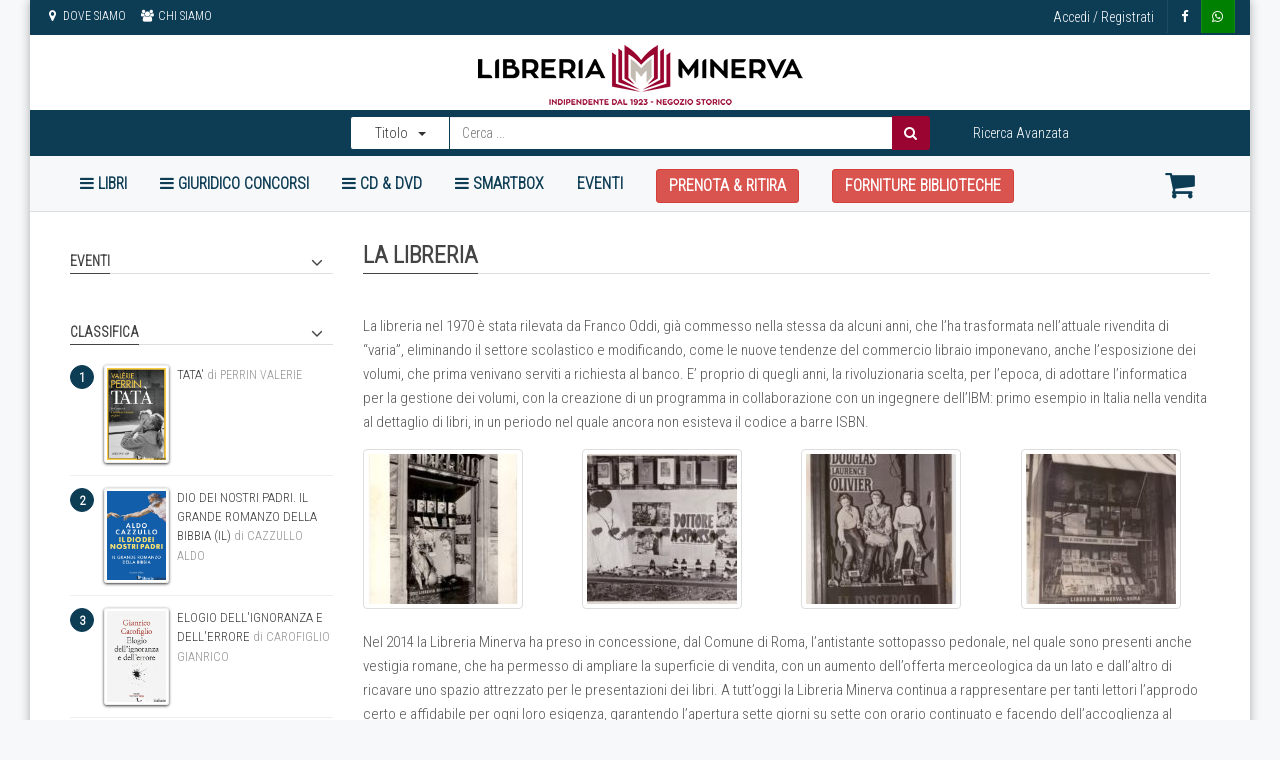

--- FILE ---
content_type: text/html; charset=UTF-8
request_url: https://shop.minervalibreria.it/pagina/libreria
body_size: 22743
content:
<!doctype html>
<!--[if IE 8 ]><html class="ie ie8" lang="it"> <![endif]-->
<!--[if (gte IE 9)|!(IE)]><html lang="it" class="no-js"> <![endif]-->
<html lang="it">
<head>
    <!-- Basic -->
    <title>LIBRERIA MINERVA SRL - Libert&agrave; di pensiero </title>
    <!-- Page Description -->
    <meta name="description" content=""/>

    <meta name="keywords" lang="it" content="Minerva Libreria">
    <!-- Define Charset -->
    <meta charset="iso-8859-1">

    <!-- Responsive Metatag -->
    <meta name="viewport" content="width=device-width, initial-scale=1, maximum-scale=1">

    <!--    Fonts and icons
    <link rel="icon" type="image/png" href="/--4DVAR IDlibreria--/images/favicon.png"> -->


    <!-- Bootstrap CSS  -->
    <link rel="stylesheet" href="/miner/asset/css/bootstrap.min.css" type="text/css" media="screen">
    <!-- Font Awesome CSS -->
    <link rel="stylesheet" href="/miner/css/font-awesome.min.css" type="text/css" media="screen">
    <!-- Datatables -->
    <link href="/miner/DataTables/datatables.min.css" rel="stylesheet">
    <!-- CSS Styles  -->
    <link rel="stylesheet" type="text/css" href="/miner/css/css.css" media="screen">
    <!-- Responsive CSS Styles  -->
    <link rel="stylesheet" type="text/css" href="/miner/css/responsive.css" media="screen">
    <!-- Css3 Transitions Styles  -->
    <link rel="stylesheet" type="text/css" href="/miner/css/animate.css" media="screen">
    <!-- Color CSS Styles  -->
    <link rel="stylesheet" type="text/css" href="/miner/css/color.css" title="red" media="screen" />
    <!-- include summernote css-->
    <link rel="stylesheet" href="/miner/css/bootstrap-datetimepicker.min.css" />





    <!--Start Cookie Script-->
    <link rel="stylesheet" type="text/css" href="//cdnjs.cloudflare.com/ajax/libs/cookieconsent2/3.1.0/cookieconsent.min.css" />
    <script src="//cdnjs.cloudflare.com/ajax/libs/cookieconsent2/3.1.0/cookieconsent.min.js"></script>
    <script>
      window.addEventListener("load", function() {
        window.cookieconsent.initialise({
          "palette": {
            "popup": {
              "background": "#393939"
            },
            "button": {
              "background": "#fcc32b"
            }
          },
          "theme": "classic",
          "content": {
            "message": "Questo sito utilizza i cookie per garantirti la migliore esperienza di navigazione",
            "dismiss": "accetta",
            "link": "leggi",
            "href": "/4DAction/ListSpeseSpedizione?IDLibreria=miner&pagina=miner/come-acquistare.html"
          }
        })
      });
    </script>
    <!--End Cookie Script-->


</head>
<body>
	
	  <div class="off-canvas-mobile-overlay"></div>

<div class="off-canvas-mobile">

	<ul>
		<li style="text-align:right; padding:15px">
			<a class="off-canvas-mobile-toggle-close "><i class="fa fa-times fa-2x"></i></a>
		</li>
	</ul>



	<ul class="mobile-menu">
		<li class="">
			<a href="/4DAction/Ricerca_Avanzata?IDLibreria=miner&amp;pagina=miner/ricerca-avanzata.html"> RICERCA AVANZATA</a>
		</li>
		<li>
			<a title="LIBRI" data-toggle="collapse" data-parent="#libri" href="#macrosettori-libri" class="collapsed">LIBRI<span class="caret"></span>
			</a>
			<ul id="macrosettori-libri" class="collapse macrosettori-mobile">
				
				

				
				
				
				<li>
					<a title="settori" rel="nofollow" data-toggle="collapse" data-parent="#libri" href="#MINER000000" class="collapsed arrow">
						&amp;lt;!--#4DTEXT (replace string(replace string(AM_Macrosettore{AM_Macrosettore};&quot;-&quot;;&quot; &quot;));&quot;/&quot;;&quot; &quot;)--&amp;gt; : ## Error # 59<span class="caret"></span>
					</a>
				</li>
				<span id='MINER000000' class=" collapse ">
					
					<a rel="nofollow" title="" class="settori"
						href="/4DAction/Ricerca_Avanzata?Tiporicerca=Alta&IDLibreria=miner&NumLinkMax=10&NumPag=0&Macrosettore=00/00/00&VSettore=&Vmax=20&ambito=2&ordinamento=disponbilita&Pagina=miner/ricerca-risultato.html&formatoerrore=miner/ricerca-errore.html">
						
						<!--<span class="pull-right badge">--#4dvar [elencosettori]TitoliIncatalogo--</span>-->
					</a>
					
					
				

				
				
				</span>
				
				<li>
					<a title="settori" rel="nofollow" data-toggle="collapse" data-parent="#libri" href="#MINERAGENDE-E-TACCUINI" class="collapsed arrow">
						&amp;lt;!--#4DTEXT (replace string(replace string(AM_Macrosettore{AM_Macrosettore};&quot;-&quot;;&quot; &quot;));&quot;/&quot;;&quot; &quot;)--&amp;gt; : ## Error # 59<span class="caret"></span>
					</a>
				</li>
				<span id='MINERAGENDE-E-TACCUINI' class=" collapse ">
					
					<a rel="nofollow" title="agende" class="settori"
						href="/4DAction/Ricerca_Avanzata?Tiporicerca=Alta&IDLibreria=miner&NumLinkMax=10&NumPag=0&Macrosettore=AGENDE-E-TACCUINI&VSettore=agende&Vmax=20&ambito=2&ordinamento=disponbilita&Pagina=miner/ricerca-risultato.html&formatoerrore=miner/ricerca-errore.html">
						agende
						<!--<span class="pull-right badge">--#4dvar [elencosettori]TitoliIncatalogo--</span>-->
					</a>
					
					
				

				
					<a rel="nofollow" title="CALENDARI" class="settori"
						href="/4DAction/Ricerca_Avanzata?Tiporicerca=Alta&IDLibreria=miner&NumLinkMax=10&NumPag=0&Macrosettore=AGENDE-E-TACCUINI&VSettore=CALENDARI&Vmax=20&ambito=2&ordinamento=disponbilita&Pagina=miner/ricerca-risultato.html&formatoerrore=miner/ricerca-errore.html">
						CALENDARI
						<!--<span class="pull-right badge">--#4dvar [elencosettori]TitoliIncatalogo--</span>-->
					</a>
					
					
				

				
					<a rel="nofollow" title="CARTOLERIA" class="settori"
						href="/4DAction/Ricerca_Avanzata?Tiporicerca=Alta&IDLibreria=miner&NumLinkMax=10&NumPag=0&Macrosettore=AGENDE-E-TACCUINI&VSettore=CARTOLERIA&Vmax=20&ambito=2&ordinamento=disponbilita&Pagina=miner/ricerca-risultato.html&formatoerrore=miner/ricerca-errore.html">
						CARTOLERIA
						<!--<span class="pull-right badge">--#4dvar [elencosettori]TitoliIncatalogo--</span>-->
					</a>
					
					
				

				
					<a rel="nofollow" title="CONCORSI" class="settori"
						href="/4DAction/Ricerca_Avanzata?Tiporicerca=Alta&IDLibreria=miner&NumLinkMax=10&NumPag=0&Macrosettore=AGENDE-E-TACCUINI&VSettore=CONCORSI&Vmax=20&ambito=2&ordinamento=disponbilita&Pagina=miner/ricerca-risultato.html&formatoerrore=miner/ricerca-errore.html">
						CONCORSI
						<!--<span class="pull-right badge">--#4dvar [elencosettori]TitoliIncatalogo--</span>-->
					</a>
					
					
				

				
					<a rel="nofollow" title="DIARI" class="settori"
						href="/4DAction/Ricerca_Avanzata?Tiporicerca=Alta&IDLibreria=miner&NumLinkMax=10&NumPag=0&Macrosettore=AGENDE-E-TACCUINI&VSettore=DIARI&Vmax=20&ambito=2&ordinamento=disponbilita&Pagina=miner/ricerca-risultato.html&formatoerrore=miner/ricerca-errore.html">
						DIARI
						<!--<span class="pull-right badge">--#4dvar [elencosettori]TitoliIncatalogo--</span>-->
					</a>
					
					
				

				
					<a rel="nofollow" title="gadget" class="settori"
						href="/4DAction/Ricerca_Avanzata?Tiporicerca=Alta&IDLibreria=miner&NumLinkMax=10&NumPag=0&Macrosettore=AGENDE-E-TACCUINI&VSettore=gadget&Vmax=20&ambito=2&ordinamento=disponbilita&Pagina=miner/ricerca-risultato.html&formatoerrore=miner/ricerca-errore.html">
						gadget
						<!--<span class="pull-right badge">--#4dvar [elencosettori]TitoliIncatalogo--</span>-->
					</a>
					
					
				

				
					<a rel="nofollow" title="NOTEBOOK" class="settori"
						href="/4DAction/Ricerca_Avanzata?Tiporicerca=Alta&IDLibreria=miner&NumLinkMax=10&NumPag=0&Macrosettore=AGENDE-E-TACCUINI&VSettore=NOTEBOOK&Vmax=20&ambito=2&ordinamento=disponbilita&Pagina=miner/ricerca-risultato.html&formatoerrore=miner/ricerca-errore.html">
						NOTEBOOK
						<!--<span class="pull-right badge">--#4dvar [elencosettori]TitoliIncatalogo--</span>-->
					</a>
					
					
				

				
					<a rel="nofollow" title="TASCABILI" class="settori"
						href="/4DAction/Ricerca_Avanzata?Tiporicerca=Alta&IDLibreria=miner&NumLinkMax=10&NumPag=0&Macrosettore=AGENDE-E-TACCUINI&VSettore=TASCABILI&Vmax=20&ambito=2&ordinamento=disponbilita&Pagina=miner/ricerca-risultato.html&formatoerrore=miner/ricerca-errore.html">
						TASCABILI
						<!--<span class="pull-right badge">--#4dvar [elencosettori]TitoliIncatalogo--</span>-->
					</a>
					
					
				

				
				
				</span>
				
				<li>
					<a title="settori" rel="nofollow" data-toggle="collapse" data-parent="#libri" href="#MINERARTE" class="collapsed arrow">
						&amp;lt;!--#4DTEXT (replace string(replace string(AM_Macrosettore{AM_Macrosettore};&quot;-&quot;;&quot; &quot;));&quot;/&quot;;&quot; &quot;)--&amp;gt; : ## Error # 59<span class="caret"></span>
					</a>
				</li>
				<span id='MINERARTE' class=" collapse ">
					
					<a rel="nofollow" title="ARCHITETTURA" class="settori"
						href="/4DAction/Ricerca_Avanzata?Tiporicerca=Alta&IDLibreria=miner&NumLinkMax=10&NumPag=0&Macrosettore=ARTE&VSettore=ARCHITETTURA&Vmax=20&ambito=2&ordinamento=disponbilita&Pagina=miner/ricerca-risultato.html&formatoerrore=miner/ricerca-errore.html">
						ARCHITETTURA
						<!--<span class="pull-right badge">--#4dvar [elencosettori]TitoliIncatalogo--</span>-->
					</a>
					
					
				

				
					<a rel="nofollow" title="ARCHITETTURA-URBANISTICA" class="settori"
						href="/4DAction/Ricerca_Avanzata?Tiporicerca=Alta&IDLibreria=miner&NumLinkMax=10&NumPag=0&Macrosettore=ARTE&VSettore=ARCHITETTURA-URBANISTICA&Vmax=20&ambito=2&ordinamento=disponbilita&Pagina=miner/ricerca-risultato.html&formatoerrore=miner/ricerca-errore.html">
						ARCHITETTURA-URBANISTICA
						<!--<span class="pull-right badge">--#4dvar [elencosettori]TitoliIncatalogo--</span>-->
					</a>
					
					
				

				
					<a rel="nofollow" title="ARTE" class="settori"
						href="/4DAction/Ricerca_Avanzata?Tiporicerca=Alta&IDLibreria=miner&NumLinkMax=10&NumPag=0&Macrosettore=ARTE&VSettore=ARTE&Vmax=20&ambito=2&ordinamento=disponbilita&Pagina=miner/ricerca-risultato.html&formatoerrore=miner/ricerca-errore.html">
						ARTE
						<!--<span class="pull-right badge">--#4dvar [elencosettori]TitoliIncatalogo--</span>-->
					</a>
					
					
				

				
					<a rel="nofollow" title="ARTE-MONOGRAFIE" class="settori"
						href="/4DAction/Ricerca_Avanzata?Tiporicerca=Alta&IDLibreria=miner&NumLinkMax=10&NumPag=0&Macrosettore=ARTE&VSettore=ARTE-MONOGRAFIE&Vmax=20&ambito=2&ordinamento=disponbilita&Pagina=miner/ricerca-risultato.html&formatoerrore=miner/ricerca-errore.html">
						ARTE-MONOGRAFIE
						<!--<span class="pull-right badge">--#4dvar [elencosettori]TitoliIncatalogo--</span>-->
					</a>
					
					
				

				
					<a rel="nofollow" title="ARTE-SAGGI" class="settori"
						href="/4DAction/Ricerca_Avanzata?Tiporicerca=Alta&IDLibreria=miner&NumLinkMax=10&NumPag=0&Macrosettore=ARTE&VSettore=ARTE-SAGGI&Vmax=20&ambito=2&ordinamento=disponbilita&Pagina=miner/ricerca-risultato.html&formatoerrore=miner/ricerca-errore.html">
						ARTE-SAGGI
						<!--<span class="pull-right badge">--#4dvar [elencosettori]TitoliIncatalogo--</span>-->
					</a>
					
					
				

				
					<a rel="nofollow" title="DESIGN" class="settori"
						href="/4DAction/Ricerca_Avanzata?Tiporicerca=Alta&IDLibreria=miner&NumLinkMax=10&NumPag=0&Macrosettore=ARTE&VSettore=DESIGN&Vmax=20&ambito=2&ordinamento=disponbilita&Pagina=miner/ricerca-risultato.html&formatoerrore=miner/ricerca-errore.html">
						DESIGN
						<!--<span class="pull-right badge">--#4dvar [elencosettori]TitoliIncatalogo--</span>-->
					</a>
					
					
				

				
					<a rel="nofollow" title="GRAFICA" class="settori"
						href="/4DAction/Ricerca_Avanzata?Tiporicerca=Alta&IDLibreria=miner&NumLinkMax=10&NumPag=0&Macrosettore=ARTE&VSettore=GRAFICA&Vmax=20&ambito=2&ordinamento=disponbilita&Pagina=miner/ricerca-risultato.html&formatoerrore=miner/ricerca-errore.html">
						GRAFICA
						<!--<span class="pull-right badge">--#4dvar [elencosettori]TitoliIncatalogo--</span>-->
					</a>
					
					
				

				
					<a rel="nofollow" title="LINGUISTICA" class="settori"
						href="/4DAction/Ricerca_Avanzata?Tiporicerca=Alta&IDLibreria=miner&NumLinkMax=10&NumPag=0&Macrosettore=ARTE&VSettore=LINGUISTICA&Vmax=20&ambito=2&ordinamento=disponbilita&Pagina=miner/ricerca-risultato.html&formatoerrore=miner/ricerca-errore.html">
						LINGUISTICA
						<!--<span class="pull-right badge">--#4dvar [elencosettori]TitoliIncatalogo--</span>-->
					</a>
					
					
				

				
					<a rel="nofollow" title="MODA" class="settori"
						href="/4DAction/Ricerca_Avanzata?Tiporicerca=Alta&IDLibreria=miner&NumLinkMax=10&NumPag=0&Macrosettore=ARTE&VSettore=MODA&Vmax=20&ambito=2&ordinamento=disponbilita&Pagina=miner/ricerca-risultato.html&formatoerrore=miner/ricerca-errore.html">
						MODA
						<!--<span class="pull-right badge">--#4dvar [elencosettori]TitoliIncatalogo--</span>-->
					</a>
					
					
				

				
				
				</span>
				
				<li>
					<a title="settori" rel="nofollow" data-toggle="collapse" data-parent="#libri" href="#MINERCARTOLERIA-E-GADGET" class="collapsed arrow">
						&amp;lt;!--#4DTEXT (replace string(replace string(AM_Macrosettore{AM_Macrosettore};&quot;-&quot;;&quot; &quot;));&quot;/&quot;;&quot; &quot;)--&amp;gt; : ## Error # 59<span class="caret"></span>
					</a>
				</li>
				<span id='MINERCARTOLERIA-E-GADGET' class=" collapse ">
					
					<a rel="nofollow" title="ACCESSORI" class="settori"
						href="/4DAction/Ricerca_Avanzata?Tiporicerca=Alta&IDLibreria=miner&NumLinkMax=10&NumPag=0&Macrosettore=CARTOLERIA-E-GADGET&VSettore=ACCESSORI&Vmax=20&ambito=2&ordinamento=disponbilita&Pagina=miner/ricerca-risultato.html&formatoerrore=miner/ricerca-errore.html">
						ACCESSORI
						<!--<span class="pull-right badge">--#4dvar [elencosettori]TitoliIncatalogo--</span>-->
					</a>
					
					
				

				
					<a rel="nofollow" title="BIGLIETTI-AUGURI" class="settori"
						href="/4DAction/Ricerca_Avanzata?Tiporicerca=Alta&IDLibreria=miner&NumLinkMax=10&NumPag=0&Macrosettore=CARTOLERIA-E-GADGET&VSettore=BIGLIETTI-AUGURI&Vmax=20&ambito=2&ordinamento=disponbilita&Pagina=miner/ricerca-risultato.html&formatoerrore=miner/ricerca-errore.html">
						BIGLIETTI-AUGURI
						<!--<span class="pull-right badge">--#4dvar [elencosettori]TitoliIncatalogo--</span>-->
					</a>
					
					
				

				
					<a rel="nofollow" title="CARTOLERIA" class="settori"
						href="/4DAction/Ricerca_Avanzata?Tiporicerca=Alta&IDLibreria=miner&NumLinkMax=10&NumPag=0&Macrosettore=CARTOLERIA-E-GADGET&VSettore=CARTOLERIA&Vmax=20&ambito=2&ordinamento=disponbilita&Pagina=miner/ricerca-risultato.html&formatoerrore=miner/ricerca-errore.html">
						CARTOLERIA
						<!--<span class="pull-right badge">--#4dvar [elencosettori]TitoliIncatalogo--</span>-->
					</a>
					
					
				

				
					<a rel="nofollow" title="GADGET" class="settori"
						href="/4DAction/Ricerca_Avanzata?Tiporicerca=Alta&IDLibreria=miner&NumLinkMax=10&NumPag=0&Macrosettore=CARTOLERIA-E-GADGET&VSettore=GADGET&Vmax=20&ambito=2&ordinamento=disponbilita&Pagina=miner/ricerca-risultato.html&formatoerrore=miner/ricerca-errore.html">
						GADGET
						<!--<span class="pull-right badge">--#4dvar [elencosettori]TitoliIncatalogo--</span>-->
					</a>
					
					
				

				
				
				</span>
				
				<li>
					<a title="settori" rel="nofollow" data-toggle="collapse" data-parent="#libri" href="#MINERCINEMA-E-MUSICA" class="collapsed arrow">
						&amp;lt;!--#4DTEXT (replace string(replace string(AM_Macrosettore{AM_Macrosettore};&quot;-&quot;;&quot; &quot;));&quot;/&quot;;&quot; &quot;)--&amp;gt; : ## Error # 59<span class="caret"></span>
					</a>
				</li>
				<span id='MINERCINEMA-E-MUSICA' class=" collapse ">
					
					<a rel="nofollow" title="CINEMA" class="settori"
						href="/4DAction/Ricerca_Avanzata?Tiporicerca=Alta&IDLibreria=miner&NumLinkMax=10&NumPag=0&Macrosettore=CINEMA-E-MUSICA&VSettore=CINEMA&Vmax=20&ambito=2&ordinamento=disponbilita&Pagina=miner/ricerca-risultato.html&formatoerrore=miner/ricerca-errore.html">
						CINEMA
						<!--<span class="pull-right badge">--#4dvar [elencosettori]TitoliIncatalogo--</span>-->
					</a>
					
					
				

				
					<a rel="nofollow" title="MUSICA" class="settori"
						href="/4DAction/Ricerca_Avanzata?Tiporicerca=Alta&IDLibreria=miner&NumLinkMax=10&NumPag=0&Macrosettore=CINEMA-E-MUSICA&VSettore=MUSICA&Vmax=20&ambito=2&ordinamento=disponbilita&Pagina=miner/ricerca-risultato.html&formatoerrore=miner/ricerca-errore.html">
						MUSICA
						<!--<span class="pull-right badge">--#4dvar [elencosettori]TitoliIncatalogo--</span>-->
					</a>
					
					
				

				
				
				</span>
				
				<li>
					<a title="settori" rel="nofollow" data-toggle="collapse" data-parent="#libri" href="#MINERCLASSICA" class="collapsed arrow">
						&amp;lt;!--#4DTEXT (replace string(replace string(AM_Macrosettore{AM_Macrosettore};&quot;-&quot;;&quot; &quot;));&quot;/&quot;;&quot; &quot;)--&amp;gt; : ## Error # 59<span class="caret"></span>
					</a>
				</li>
				<span id='MINERCLASSICA' class=" collapse ">
					
					<a rel="nofollow" title="MUSICA-CLASSICA" class="settori"
						href="/4DAction/Ricerca_Avanzata?Tiporicerca=Alta&IDLibreria=miner&NumLinkMax=10&NumPag=0&Macrosettore=CLASSICA&VSettore=MUSICA-CLASSICA&Vmax=20&ambito=2&ordinamento=disponbilita&Pagina=miner/ricerca-risultato.html&formatoerrore=miner/ricerca-errore.html">
						MUSICA-CLASSICA
						<!--<span class="pull-right badge">--#4dvar [elencosettori]TitoliIncatalogo--</span>-->
					</a>
					
					
				
					
				

				
				
				</span>
				
				<li>
					<a title="settori" rel="nofollow" data-toggle="collapse" data-parent="#libri" href="#MINERCLASSICI-LATINI-E-GRECI" class="collapsed arrow">
						&amp;lt;!--#4DTEXT (replace string(replace string(AM_Macrosettore{AM_Macrosettore};&quot;-&quot;;&quot; &quot;));&quot;/&quot;;&quot; &quot;)--&amp;gt; : ## Error # 59<span class="caret"></span>
					</a>
				</li>
				<span id='MINERCLASSICI-LATINI-E-GRECI' class=" collapse ">
					
					<a rel="nofollow" title="CLASSICI-LATINI-E-GRECI" class="settori"
						href="/4DAction/Ricerca_Avanzata?Tiporicerca=Alta&IDLibreria=miner&NumLinkMax=10&NumPag=0&Macrosettore=CLASSICI-LATINI-E-GRECI&VSettore=CLASSICI-LATINI-E-GRECI&Vmax=20&ambito=2&ordinamento=disponbilita&Pagina=miner/ricerca-risultato.html&formatoerrore=miner/ricerca-errore.html">
						CLASSICI-LATINI-E-GRECI
						<!--<span class="pull-right badge">--#4dvar [elencosettori]TitoliIncatalogo--</span>-->
					</a>
					
					
				

				
				
				</span>
				
				<li>
					<a title="settori" rel="nofollow" data-toggle="collapse" data-parent="#libri" href="#MINERCRITICA-E-LINGUISTICA" class="collapsed arrow">
						&amp;lt;!--#4DTEXT (replace string(replace string(AM_Macrosettore{AM_Macrosettore};&quot;-&quot;;&quot; &quot;));&quot;/&quot;;&quot; &quot;)--&amp;gt; : ## Error # 59<span class="caret"></span>
					</a>
				</li>
				<span id='MINERCRITICA-E-LINGUISTICA' class=" collapse ">
					
					<a rel="nofollow" title="CRITICA-LETTERARIA" class="settori"
						href="/4DAction/Ricerca_Avanzata?Tiporicerca=Alta&IDLibreria=miner&NumLinkMax=10&NumPag=0&Macrosettore=CRITICA-E-LINGUISTICA&VSettore=CRITICA-LETTERARIA&Vmax=20&ambito=2&ordinamento=disponbilita&Pagina=miner/ricerca-risultato.html&formatoerrore=miner/ricerca-errore.html">
						CRITICA-LETTERARIA
						<!--<span class="pull-right badge">--#4dvar [elencosettori]TitoliIncatalogo--</span>-->
					</a>
					
					
				

				
					<a rel="nofollow" title="LINGUISTICA" class="settori"
						href="/4DAction/Ricerca_Avanzata?Tiporicerca=Alta&IDLibreria=miner&NumLinkMax=10&NumPag=0&Macrosettore=CRITICA-E-LINGUISTICA&VSettore=LINGUISTICA&Vmax=20&ambito=2&ordinamento=disponbilita&Pagina=miner/ricerca-risultato.html&formatoerrore=miner/ricerca-errore.html">
						LINGUISTICA
						<!--<span class="pull-right badge">--#4dvar [elencosettori]TitoliIncatalogo--</span>-->
					</a>
					
					
				

				
					<a rel="nofollow" title="TASCABILI" class="settori"
						href="/4DAction/Ricerca_Avanzata?Tiporicerca=Alta&IDLibreria=miner&NumLinkMax=10&NumPag=0&Macrosettore=CRITICA-E-LINGUISTICA&VSettore=TASCABILI&Vmax=20&ambito=2&ordinamento=disponbilita&Pagina=miner/ricerca-risultato.html&formatoerrore=miner/ricerca-errore.html">
						TASCABILI
						<!--<span class="pull-right badge">--#4dvar [elencosettori]TitoliIncatalogo--</span>-->
					</a>
					
					
				

				
				
				</span>
				
				<li>
					<a title="settori" rel="nofollow" data-toggle="collapse" data-parent="#libri" href="#MINERCUCINA-E-ALIMENTAZIONE" class="collapsed arrow">
						&amp;lt;!--#4DTEXT (replace string(replace string(AM_Macrosettore{AM_Macrosettore};&quot;-&quot;;&quot; &quot;));&quot;/&quot;;&quot; &quot;)--&amp;gt; : ## Error # 59<span class="caret"></span>
					</a>
				</li>
				<span id='MINERCUCINA-E-ALIMENTAZIONE' class=" collapse ">
					
					<a rel="nofollow" title="ALIMENTAZIONE" class="settori"
						href="/4DAction/Ricerca_Avanzata?Tiporicerca=Alta&IDLibreria=miner&NumLinkMax=10&NumPag=0&Macrosettore=CUCINA-E-ALIMENTAZIONE&VSettore=ALIMENTAZIONE&Vmax=20&ambito=2&ordinamento=disponbilita&Pagina=miner/ricerca-risultato.html&formatoerrore=miner/ricerca-errore.html">
						ALIMENTAZIONE
						<!--<span class="pull-right badge">--#4dvar [elencosettori]TitoliIncatalogo--</span>-->
					</a>
					
					
				

				
					<a rel="nofollow" title="CUCINA" class="settori"
						href="/4DAction/Ricerca_Avanzata?Tiporicerca=Alta&IDLibreria=miner&NumLinkMax=10&NumPag=0&Macrosettore=CUCINA-E-ALIMENTAZIONE&VSettore=CUCINA&Vmax=20&ambito=2&ordinamento=disponbilita&Pagina=miner/ricerca-risultato.html&formatoerrore=miner/ricerca-errore.html">
						CUCINA
						<!--<span class="pull-right badge">--#4dvar [elencosettori]TitoliIncatalogo--</span>-->
					</a>
					
					
				

				
					<a rel="nofollow" title="CUCINA-ALIMENTAZIONE" class="settori"
						href="/4DAction/Ricerca_Avanzata?Tiporicerca=Alta&IDLibreria=miner&NumLinkMax=10&NumPag=0&Macrosettore=CUCINA-E-ALIMENTAZIONE&VSettore=CUCINA-ALIMENTAZIONE&Vmax=20&ambito=2&ordinamento=disponbilita&Pagina=miner/ricerca-risultato.html&formatoerrore=miner/ricerca-errore.html">
						CUCINA-ALIMENTAZIONE
						<!--<span class="pull-right badge">--#4dvar [elencosettori]TitoliIncatalogo--</span>-->
					</a>
					
					
				

				
					<a rel="nofollow" title="ENOLOGIA" class="settori"
						href="/4DAction/Ricerca_Avanzata?Tiporicerca=Alta&IDLibreria=miner&NumLinkMax=10&NumPag=0&Macrosettore=CUCINA-E-ALIMENTAZIONE&VSettore=ENOLOGIA&Vmax=20&ambito=2&ordinamento=disponbilita&Pagina=miner/ricerca-risultato.html&formatoerrore=miner/ricerca-errore.html">
						ENOLOGIA
						<!--<span class="pull-right badge">--#4dvar [elencosettori]TitoliIncatalogo--</span>-->
					</a>
					
					
				
					
				
					
				
					
				
					
				

				
				
				</span>
				
				<li>
					<a title="settori" rel="nofollow" data-toggle="collapse" data-parent="#libri" href="#MINERECONOMIA-E-MARKETING" class="collapsed arrow">
						&amp;lt;!--#4DTEXT (replace string(replace string(AM_Macrosettore{AM_Macrosettore};&quot;-&quot;;&quot; &quot;));&quot;/&quot;;&quot; &quot;)--&amp;gt; : ## Error # 59<span class="caret"></span>
					</a>
				</li>
				<span id='MINERECONOMIA-E-MARKETING' class=" collapse ">
					
					<a rel="nofollow" title="ECOLOGIA" class="settori"
						href="/4DAction/Ricerca_Avanzata?Tiporicerca=Alta&IDLibreria=miner&NumLinkMax=10&NumPag=0&Macrosettore=ECONOMIA-E-MARKETING&VSettore=ECOLOGIA&Vmax=20&ambito=2&ordinamento=disponbilita&Pagina=miner/ricerca-risultato.html&formatoerrore=miner/ricerca-errore.html">
						ECOLOGIA
						<!--<span class="pull-right badge">--#4dvar [elencosettori]TitoliIncatalogo--</span>-->
					</a>
					
					
				

				
					<a rel="nofollow" title="ECONOMIA" class="settori"
						href="/4DAction/Ricerca_Avanzata?Tiporicerca=Alta&IDLibreria=miner&NumLinkMax=10&NumPag=0&Macrosettore=ECONOMIA-E-MARKETING&VSettore=ECONOMIA&Vmax=20&ambito=2&ordinamento=disponbilita&Pagina=miner/ricerca-risultato.html&formatoerrore=miner/ricerca-errore.html">
						ECONOMIA
						<!--<span class="pull-right badge">--#4dvar [elencosettori]TitoliIncatalogo--</span>-->
					</a>
					
					
				

				
					<a rel="nofollow" title="TASCABILI" class="settori"
						href="/4DAction/Ricerca_Avanzata?Tiporicerca=Alta&IDLibreria=miner&NumLinkMax=10&NumPag=0&Macrosettore=ECONOMIA-E-MARKETING&VSettore=TASCABILI&Vmax=20&ambito=2&ordinamento=disponbilita&Pagina=miner/ricerca-risultato.html&formatoerrore=miner/ricerca-errore.html">
						TASCABILI
						<!--<span class="pull-right badge">--#4dvar [elencosettori]TitoliIncatalogo--</span>-->
					</a>
					
					
				

				
					<a rel="nofollow" title="TECNICA-AZIENDALE" class="settori"
						href="/4DAction/Ricerca_Avanzata?Tiporicerca=Alta&IDLibreria=miner&NumLinkMax=10&NumPag=0&Macrosettore=ECONOMIA-E-MARKETING&VSettore=TECNICA-AZIENDALE&Vmax=20&ambito=2&ordinamento=disponbilita&Pagina=miner/ricerca-risultato.html&formatoerrore=miner/ricerca-errore.html">
						TECNICA-AZIENDALE
						<!--<span class="pull-right badge">--#4dvar [elencosettori]TitoliIncatalogo--</span>-->
					</a>
					
					
				

				
				
				</span>
				
				<li>
					<a title="settori" rel="nofollow" data-toggle="collapse" data-parent="#libri" href="#MINEREDIZIONI-CLASSICHE" class="collapsed arrow">
						&amp;lt;!--#4DTEXT (replace string(replace string(AM_Macrosettore{AM_Macrosettore};&quot;-&quot;;&quot; &quot;));&quot;/&quot;;&quot; &quot;)--&amp;gt; : ## Error # 59<span class="caret"></span>
					</a>
				</li>
				<span id='MINEREDIZIONI-CLASSICHE' class=" collapse ">
					
					<a rel="nofollow" title="CLASSICI" class="settori"
						href="/4DAction/Ricerca_Avanzata?Tiporicerca=Alta&IDLibreria=miner&NumLinkMax=10&NumPag=0&Macrosettore=EDIZIONI-CLASSICHE&VSettore=CLASSICI&Vmax=20&ambito=2&ordinamento=disponbilita&Pagina=miner/ricerca-risultato.html&formatoerrore=miner/ricerca-errore.html">
						CLASSICI
						<!--<span class="pull-right badge">--#4dvar [elencosettori]TitoliIncatalogo--</span>-->
					</a>
					
					
				
					
				
					
				
					
				
					
				
					
				
					
				
					
				
					
				
					
				
					
				
					
				
					
				
					
				
					
				
					
				
					
				
					
				
					
				
					
				
					
				
					
				
					
				
					
				
					
				
					
				
					
				
					
				
					
				
					
				

				
				
				</span>
				
				<li>
					<a title="settori" rel="nofollow" data-toggle="collapse" data-parent="#libri" href="#MINERFILOSOFIA" class="collapsed arrow">
						&amp;lt;!--#4DTEXT (replace string(replace string(AM_Macrosettore{AM_Macrosettore};&quot;-&quot;;&quot; &quot;));&quot;/&quot;;&quot; &quot;)--&amp;gt; : ## Error # 59<span class="caret"></span>
					</a>
				</li>
				<span id='MINERFILOSOFIA' class=" collapse ">
					
					<a rel="nofollow" title="FILOSOFIA" class="settori"
						href="/4DAction/Ricerca_Avanzata?Tiporicerca=Alta&IDLibreria=miner&NumLinkMax=10&NumPag=0&Macrosettore=FILOSOFIA&VSettore=FILOSOFIA&Vmax=20&ambito=2&ordinamento=disponbilita&Pagina=miner/ricerca-risultato.html&formatoerrore=miner/ricerca-errore.html">
						FILOSOFIA
						<!--<span class="pull-right badge">--#4dvar [elencosettori]TitoliIncatalogo--</span>-->
					</a>
					
					
				

				
				
				</span>
				
				<li>
					<a title="settori" rel="nofollow" data-toggle="collapse" data-parent="#libri" href="#MINERFILOSOFIA-ORIENTALE" class="collapsed arrow">
						&amp;lt;!--#4DTEXT (replace string(replace string(AM_Macrosettore{AM_Macrosettore};&quot;-&quot;;&quot; &quot;));&quot;/&quot;;&quot; &quot;)--&amp;gt; : ## Error # 59<span class="caret"></span>
					</a>
				</li>
				<span id='MINERFILOSOFIA-ORIENTALE' class=" collapse ">
					
					<a rel="nofollow" title="YOGA" class="settori"
						href="/4DAction/Ricerca_Avanzata?Tiporicerca=Alta&IDLibreria=miner&NumLinkMax=10&NumPag=0&Macrosettore=FILOSOFIA-ORIENTALE&VSettore=YOGA&Vmax=20&ambito=2&ordinamento=disponbilita&Pagina=miner/ricerca-risultato.html&formatoerrore=miner/ricerca-errore.html">
						YOGA
						<!--<span class="pull-right badge">--#4dvar [elencosettori]TitoliIncatalogo--</span>-->
					</a>
					
					
				

				
				
				</span>
				
				<li>
					<a title="settori" rel="nofollow" data-toggle="collapse" data-parent="#libri" href="#MINERFUMETTI" class="collapsed arrow">
						&amp;lt;!--#4DTEXT (replace string(replace string(AM_Macrosettore{AM_Macrosettore};&quot;-&quot;;&quot; &quot;));&quot;/&quot;;&quot; &quot;)--&amp;gt; : ## Error # 59<span class="caret"></span>
					</a>
				</li>
				<span id='MINERFUMETTI' class=" collapse ">
					
					<a rel="nofollow" title="FUMETTI" class="settori"
						href="/4DAction/Ricerca_Avanzata?Tiporicerca=Alta&IDLibreria=miner&NumLinkMax=10&NumPag=0&Macrosettore=FUMETTI&VSettore=FUMETTI&Vmax=20&ambito=2&ordinamento=disponbilita&Pagina=miner/ricerca-risultato.html&formatoerrore=miner/ricerca-errore.html">
						FUMETTI
						<!--<span class="pull-right badge">--#4dvar [elencosettori]TitoliIncatalogo--</span>-->
					</a>
					
					
				

				
				
				</span>
				
				<li>
					<a title="settori" rel="nofollow" data-toggle="collapse" data-parent="#libri" href="#MINERGADGETS" class="collapsed arrow">
						&amp;lt;!--#4DTEXT (replace string(replace string(AM_Macrosettore{AM_Macrosettore};&quot;-&quot;;&quot; &quot;));&quot;/&quot;;&quot; &quot;)--&amp;gt; : ## Error # 59<span class="caret"></span>
					</a>
				</li>
				<span id='MINERGADGETS' class=" collapse ">
					
					<a rel="nofollow" title="GADGETS" class="settori"
						href="/4DAction/Ricerca_Avanzata?Tiporicerca=Alta&IDLibreria=miner&NumLinkMax=10&NumPag=0&Macrosettore=GADGETS&VSettore=GADGETS&Vmax=20&ambito=2&ordinamento=disponbilita&Pagina=miner/ricerca-risultato.html&formatoerrore=miner/ricerca-errore.html">
						GADGETS
						<!--<span class="pull-right badge">--#4dvar [elencosettori]TitoliIncatalogo--</span>-->
					</a>
					
					
				
					
				
					
				
					
				
					
				

				
				
				</span>
				
				<li>
					<a title="settori" rel="nofollow" data-toggle="collapse" data-parent="#libri" href="#MINERHOBBY-E-ARTI" class="collapsed arrow">
						&amp;lt;!--#4DTEXT (replace string(replace string(AM_Macrosettore{AM_Macrosettore};&quot;-&quot;;&quot; &quot;));&quot;/&quot;;&quot; &quot;)--&amp;gt; : ## Error # 59<span class="caret"></span>
					</a>
				</li>
				<span id='MINERHOBBY-E-ARTI' class=" collapse ">
					
					<a rel="nofollow" title="BOTANICA" class="settori"
						href="/4DAction/Ricerca_Avanzata?Tiporicerca=Alta&IDLibreria=miner&NumLinkMax=10&NumPag=0&Macrosettore=HOBBY-E-ARTI&VSettore=BOTANICA&Vmax=20&ambito=2&ordinamento=disponbilita&Pagina=miner/ricerca-risultato.html&formatoerrore=miner/ricerca-errore.html">
						BOTANICA
						<!--<span class="pull-right badge">--#4dvar [elencosettori]TitoliIncatalogo--</span>-->
					</a>
					
					
				

				
					<a rel="nofollow" title="COLLEZIONISMO" class="settori"
						href="/4DAction/Ricerca_Avanzata?Tiporicerca=Alta&IDLibreria=miner&NumLinkMax=10&NumPag=0&Macrosettore=HOBBY-E-ARTI&VSettore=COLLEZIONISMO&Vmax=20&ambito=2&ordinamento=disponbilita&Pagina=miner/ricerca-risultato.html&formatoerrore=miner/ricerca-errore.html">
						COLLEZIONISMO
						<!--<span class="pull-right badge">--#4dvar [elencosettori]TitoliIncatalogo--</span>-->
					</a>
					
					
				

				
					<a rel="nofollow" title="FOTOGRAFIA" class="settori"
						href="/4DAction/Ricerca_Avanzata?Tiporicerca=Alta&IDLibreria=miner&NumLinkMax=10&NumPag=0&Macrosettore=HOBBY-E-ARTI&VSettore=FOTOGRAFIA&Vmax=20&ambito=2&ordinamento=disponbilita&Pagina=miner/ricerca-risultato.html&formatoerrore=miner/ricerca-errore.html">
						FOTOGRAFIA
						<!--<span class="pull-right badge">--#4dvar [elencosettori]TitoliIncatalogo--</span>-->
					</a>
					
					
				

				
					<a rel="nofollow" title="GIOCHI" class="settori"
						href="/4DAction/Ricerca_Avanzata?Tiporicerca=Alta&IDLibreria=miner&NumLinkMax=10&NumPag=0&Macrosettore=HOBBY-E-ARTI&VSettore=GIOCHI&Vmax=20&ambito=2&ordinamento=disponbilita&Pagina=miner/ricerca-risultato.html&formatoerrore=miner/ricerca-errore.html">
						GIOCHI
						<!--<span class="pull-right badge">--#4dvar [elencosettori]TitoliIncatalogo--</span>-->
					</a>
					
					
				

				
					<a rel="nofollow" title="HOBBY" class="settori"
						href="/4DAction/Ricerca_Avanzata?Tiporicerca=Alta&IDLibreria=miner&NumLinkMax=10&NumPag=0&Macrosettore=HOBBY-E-ARTI&VSettore=HOBBY&Vmax=20&ambito=2&ordinamento=disponbilita&Pagina=miner/ricerca-risultato.html&formatoerrore=miner/ricerca-errore.html">
						HOBBY
						<!--<span class="pull-right badge">--#4dvar [elencosettori]TitoliIncatalogo--</span>-->
					</a>
					
					
				

				
					<a rel="nofollow" title="LIBRI-GIOCHI" class="settori"
						href="/4DAction/Ricerca_Avanzata?Tiporicerca=Alta&IDLibreria=miner&NumLinkMax=10&NumPag=0&Macrosettore=HOBBY-E-ARTI&VSettore=LIBRI-GIOCHI&Vmax=20&ambito=2&ordinamento=disponbilita&Pagina=miner/ricerca-risultato.html&formatoerrore=miner/ricerca-errore.html">
						LIBRI-GIOCHI
						<!--<span class="pull-right badge">--#4dvar [elencosettori]TitoliIncatalogo--</span>-->
					</a>
					
					
				

				
					<a rel="nofollow" title="TECNICHE-ARTISTICHE" class="settori"
						href="/4DAction/Ricerca_Avanzata?Tiporicerca=Alta&IDLibreria=miner&NumLinkMax=10&NumPag=0&Macrosettore=HOBBY-E-ARTI&VSettore=TECNICHE-ARTISTICHE&Vmax=20&ambito=2&ordinamento=disponbilita&Pagina=miner/ricerca-risultato.html&formatoerrore=miner/ricerca-errore.html">
						TECNICHE-ARTISTICHE
						<!--<span class="pull-right badge">--#4dvar [elencosettori]TitoliIncatalogo--</span>-->
					</a>
					
					
				
					
				

				
				
				</span>
				
				<li>
					<a title="settori" rel="nofollow" data-toggle="collapse" data-parent="#libri" href="#MINERLINGUE-E-DIZIONARI" class="collapsed arrow">
						&amp;lt;!--#4DTEXT (replace string(replace string(AM_Macrosettore{AM_Macrosettore};&quot;-&quot;;&quot; &quot;));&quot;/&quot;;&quot; &quot;)--&amp;gt; : ## Error # 59<span class="caret"></span>
					</a>
				</li>
				<span id='MINERLINGUE-E-DIZIONARI' class=" collapse ">
					
					<a rel="nofollow" title="DIZIONARI" class="settori"
						href="/4DAction/Ricerca_Avanzata?Tiporicerca=Alta&IDLibreria=miner&NumLinkMax=10&NumPag=0&Macrosettore=LINGUE-E-DIZIONARI&VSettore=DIZIONARI&Vmax=20&ambito=2&ordinamento=disponbilita&Pagina=miner/ricerca-risultato.html&formatoerrore=miner/ricerca-errore.html">
						DIZIONARI
						<!--<span class="pull-right badge">--#4dvar [elencosettori]TitoliIncatalogo--</span>-->
					</a>
					
					
				

				
					<a rel="nofollow" title="LINGUE" class="settori"
						href="/4DAction/Ricerca_Avanzata?Tiporicerca=Alta&IDLibreria=miner&NumLinkMax=10&NumPag=0&Macrosettore=LINGUE-E-DIZIONARI&VSettore=LINGUE&Vmax=20&ambito=2&ordinamento=disponbilita&Pagina=miner/ricerca-risultato.html&formatoerrore=miner/ricerca-errore.html">
						LINGUE
						<!--<span class="pull-right badge">--#4dvar [elencosettori]TitoliIncatalogo--</span>-->
					</a>
					
					
				

				
					<a rel="nofollow" title="RAGAZZI" class="settori"
						href="/4DAction/Ricerca_Avanzata?Tiporicerca=Alta&IDLibreria=miner&NumLinkMax=10&NumPag=0&Macrosettore=LINGUE-E-DIZIONARI&VSettore=RAGAZZI&Vmax=20&ambito=2&ordinamento=disponbilita&Pagina=miner/ricerca-risultato.html&formatoerrore=miner/ricerca-errore.html">
						RAGAZZI
						<!--<span class="pull-right badge">--#4dvar [elencosettori]TitoliIncatalogo--</span>-->
					</a>
					
					
				

				
				
				</span>
				
				<li>
					<a title="settori" rel="nofollow" data-toggle="collapse" data-parent="#libri" href="#MINERMITOLOGIA" class="collapsed arrow">
						&amp;lt;!--#4DTEXT (replace string(replace string(AM_Macrosettore{AM_Macrosettore};&quot;-&quot;;&quot; &quot;));&quot;/&quot;;&quot; &quot;)--&amp;gt; : ## Error # 59<span class="caret"></span>
					</a>
				</li>
				<span id='MINERMITOLOGIA' class=" collapse ">
					
					<a rel="nofollow" title="FIABE-E-LEGGENDE" class="settori"
						href="/4DAction/Ricerca_Avanzata?Tiporicerca=Alta&IDLibreria=miner&NumLinkMax=10&NumPag=0&Macrosettore=MITOLOGIA&VSettore=FIABE-E-LEGGENDE&Vmax=20&ambito=2&ordinamento=disponbilita&Pagina=miner/ricerca-risultato.html&formatoerrore=miner/ricerca-errore.html">
						FIABE-E-LEGGENDE
						<!--<span class="pull-right badge">--#4dvar [elencosettori]TitoliIncatalogo--</span>-->
					</a>
					
					
				

				
					<a rel="nofollow" title="MITI-E-LEGGENDE" class="settori"
						href="/4DAction/Ricerca_Avanzata?Tiporicerca=Alta&IDLibreria=miner&NumLinkMax=10&NumPag=0&Macrosettore=MITOLOGIA&VSettore=MITI-E-LEGGENDE&Vmax=20&ambito=2&ordinamento=disponbilita&Pagina=miner/ricerca-risultato.html&formatoerrore=miner/ricerca-errore.html">
						MITI-E-LEGGENDE
						<!--<span class="pull-right badge">--#4dvar [elencosettori]TitoliIncatalogo--</span>-->
					</a>
					
					
				

				
					<a rel="nofollow" title="MITOLOGIA" class="settori"
						href="/4DAction/Ricerca_Avanzata?Tiporicerca=Alta&IDLibreria=miner&NumLinkMax=10&NumPag=0&Macrosettore=MITOLOGIA&VSettore=MITOLOGIA&Vmax=20&ambito=2&ordinamento=disponbilita&Pagina=miner/ricerca-risultato.html&formatoerrore=miner/ricerca-errore.html">
						MITOLOGIA
						<!--<span class="pull-right badge">--#4dvar [elencosettori]TitoliIncatalogo--</span>-->
					</a>
					
					
				

				
					<a rel="nofollow" title="TASCABILI" class="settori"
						href="/4DAction/Ricerca_Avanzata?Tiporicerca=Alta&IDLibreria=miner&NumLinkMax=10&NumPag=0&Macrosettore=MITOLOGIA&VSettore=TASCABILI&Vmax=20&ambito=2&ordinamento=disponbilita&Pagina=miner/ricerca-risultato.html&formatoerrore=miner/ricerca-errore.html">
						TASCABILI
						<!--<span class="pull-right badge">--#4dvar [elencosettori]TitoliIncatalogo--</span>-->
					</a>
					
					
				
					
				
					
				
					
				
					
				
					
				
					
				
					
				
					
				
					
				
					
				

				
				
				</span>
				
				<li>
					<a title="settori" rel="nofollow" data-toggle="collapse" data-parent="#libri" href="#MINERMUSICA-JAZZ" class="collapsed arrow">
						&amp;lt;!--#4DTEXT (replace string(replace string(AM_Macrosettore{AM_Macrosettore};&quot;-&quot;;&quot; &quot;));&quot;/&quot;;&quot; &quot;)--&amp;gt; : ## Error # 59<span class="caret"></span>
					</a>
				</li>
				<span id='MINERMUSICA-JAZZ' class=" collapse ">
					
					<a rel="nofollow" title="MUSICA-JAZZ" class="settori"
						href="/4DAction/Ricerca_Avanzata?Tiporicerca=Alta&IDLibreria=miner&NumLinkMax=10&NumPag=0&Macrosettore=MUSICA-JAZZ&VSettore=MUSICA-JAZZ&Vmax=20&ambito=2&ordinamento=disponbilita&Pagina=miner/ricerca-risultato.html&formatoerrore=miner/ricerca-errore.html">
						MUSICA-JAZZ
						<!--<span class="pull-right badge">--#4dvar [elencosettori]TitoliIncatalogo--</span>-->
					</a>
					
					
				

				
				
				</span>
				
				<li>
					<a title="settori" rel="nofollow" data-toggle="collapse" data-parent="#libri" href="#MINERnarrativa" class="collapsed arrow">
						&amp;lt;!--#4DTEXT (replace string(replace string(AM_Macrosettore{AM_Macrosettore};&quot;-&quot;;&quot; &quot;));&quot;/&quot;;&quot; &quot;)--&amp;gt; : ## Error # 59<span class="caret"></span>
					</a>
				</li>
				<span id='MINERnarrativa' class=" collapse ">
					
					<a rel="nofollow" title="" class="settori"
						href="/4DAction/Ricerca_Avanzata?Tiporicerca=Alta&IDLibreria=miner&NumLinkMax=10&NumPag=0&Macrosettore=narrativa&VSettore=&Vmax=20&ambito=2&ordinamento=disponbilita&Pagina=miner/ricerca-risultato.html&formatoerrore=miner/ricerca-errore.html">
						
						<!--<span class="pull-right badge">--#4dvar [elencosettori]TitoliIncatalogo--</span>-->
					</a>
					
					
				

				
					<a rel="nofollow" title="NEWTON" class="settori"
						href="/4DAction/Ricerca_Avanzata?Tiporicerca=Alta&IDLibreria=miner&NumLinkMax=10&NumPag=0&Macrosettore=narrativa&VSettore=NEWTON&Vmax=20&ambito=2&ordinamento=disponbilita&Pagina=miner/ricerca-risultato.html&formatoerrore=miner/ricerca-errore.html">
						NEWTON
						<!--<span class="pull-right badge">--#4dvar [elencosettori]TitoliIncatalogo--</span>-->
					</a>
					
					
				

				
					<a rel="nofollow" title="OLOCAUSTO-NARRATIVA" class="settori"
						href="/4DAction/Ricerca_Avanzata?Tiporicerca=Alta&IDLibreria=miner&NumLinkMax=10&NumPag=0&Macrosettore=narrativa&VSettore=OLOCAUSTO-NARRATIVA&Vmax=20&ambito=2&ordinamento=disponbilita&Pagina=miner/ricerca-risultato.html&formatoerrore=miner/ricerca-errore.html">
						OLOCAUSTO-NARRATIVA
						<!--<span class="pull-right badge">--#4dvar [elencosettori]TitoliIncatalogo--</span>-->
					</a>
					
					
				

				
					<a rel="nofollow" title="RAGAZZI" class="settori"
						href="/4DAction/Ricerca_Avanzata?Tiporicerca=Alta&IDLibreria=miner&NumLinkMax=10&NumPag=0&Macrosettore=narrativa&VSettore=RAGAZZI&Vmax=20&ambito=2&ordinamento=disponbilita&Pagina=miner/ricerca-risultato.html&formatoerrore=miner/ricerca-errore.html">
						RAGAZZI
						<!--<span class="pull-right badge">--#4dvar [elencosettori]TitoliIncatalogo--</span>-->
					</a>
					
					
				

				
					<a rel="nofollow" title="TASCABILI-BILINGUA" class="settori"
						href="/4DAction/Ricerca_Avanzata?Tiporicerca=Alta&IDLibreria=miner&NumLinkMax=10&NumPag=0&Macrosettore=narrativa&VSettore=TASCABILI-BILINGUA&Vmax=20&ambito=2&ordinamento=disponbilita&Pagina=miner/ricerca-risultato.html&formatoerrore=miner/ricerca-errore.html">
						TASCABILI-BILINGUA
						<!--<span class="pull-right badge">--#4dvar [elencosettori]TitoliIncatalogo--</span>-->
					</a>
					
					
				

				
					<a rel="nofollow" title="TASCABILI-BILINGUE" class="settori"
						href="/4DAction/Ricerca_Avanzata?Tiporicerca=Alta&IDLibreria=miner&NumLinkMax=10&NumPag=0&Macrosettore=narrativa&VSettore=TASCABILI-BILINGUE&Vmax=20&ambito=2&ordinamento=disponbilita&Pagina=miner/ricerca-risultato.html&formatoerrore=miner/ricerca-errore.html">
						TASCABILI-BILINGUE
						<!--<span class="pull-right badge">--#4dvar [elencosettori]TitoliIncatalogo--</span>-->
					</a>
					
					
				

				
					<a rel="nofollow" title="ADELPHI" class="settori"
						href="/4DAction/Ricerca_Avanzata?Tiporicerca=Alta&IDLibreria=miner&NumLinkMax=10&NumPag=0&Macrosettore=NARRATIVA&VSettore=ADELPHI&Vmax=20&ambito=2&ordinamento=disponbilita&Pagina=miner/ricerca-risultato.html&formatoerrore=miner/ricerca-errore.html">
						ADELPHI
						<!--<span class="pull-right badge">--#4dvar [elencosettori]TitoliIncatalogo--</span>-->
					</a>
					
					
				

				
					<a rel="nofollow" title="ADOLESCENTI" class="settori"
						href="/4DAction/Ricerca_Avanzata?Tiporicerca=Alta&IDLibreria=miner&NumLinkMax=10&NumPag=0&Macrosettore=NARRATIVA&VSettore=ADOLESCENTI&Vmax=20&ambito=2&ordinamento=disponbilita&Pagina=miner/ricerca-risultato.html&formatoerrore=miner/ricerca-errore.html">
						ADOLESCENTI
						<!--<span class="pull-right badge">--#4dvar [elencosettori]TitoliIncatalogo--</span>-->
					</a>
					
					
				

				
					<a rel="nofollow" title="AUDIOLIBRI" class="settori"
						href="/4DAction/Ricerca_Avanzata?Tiporicerca=Alta&IDLibreria=miner&NumLinkMax=10&NumPag=0&Macrosettore=NARRATIVA&VSettore=AUDIOLIBRI&Vmax=20&ambito=2&ordinamento=disponbilita&Pagina=miner/ricerca-risultato.html&formatoerrore=miner/ricerca-errore.html">
						AUDIOLIBRI
						<!--<span class="pull-right badge">--#4dvar [elencosettori]TitoliIncatalogo--</span>-->
					</a>
					
					
				

				
					<a rel="nofollow" title="FANTASCIENZA" class="settori"
						href="/4DAction/Ricerca_Avanzata?Tiporicerca=Alta&IDLibreria=miner&NumLinkMax=10&NumPag=0&Macrosettore=NARRATIVA&VSettore=FANTASCIENZA&Vmax=20&ambito=2&ordinamento=disponbilita&Pagina=miner/ricerca-risultato.html&formatoerrore=miner/ricerca-errore.html">
						FANTASCIENZA
						<!--<span class="pull-right badge">--#4dvar [elencosettori]TitoliIncatalogo--</span>-->
					</a>
					
					
				

				
					<a rel="nofollow" title="FANTASY" class="settori"
						href="/4DAction/Ricerca_Avanzata?Tiporicerca=Alta&IDLibreria=miner&NumLinkMax=10&NumPag=0&Macrosettore=NARRATIVA&VSettore=FANTASY&Vmax=20&ambito=2&ordinamento=disponbilita&Pagina=miner/ricerca-risultato.html&formatoerrore=miner/ricerca-errore.html">
						FANTASY
						<!--<span class="pull-right badge">--#4dvar [elencosettori]TitoliIncatalogo--</span>-->
					</a>
					
					
				

				
					<a rel="nofollow" title="GIALLI" class="settori"
						href="/4DAction/Ricerca_Avanzata?Tiporicerca=Alta&IDLibreria=miner&NumLinkMax=10&NumPag=0&Macrosettore=NARRATIVA&VSettore=GIALLI&Vmax=20&ambito=2&ordinamento=disponbilita&Pagina=miner/ricerca-risultato.html&formatoerrore=miner/ricerca-errore.html">
						GIALLI
						<!--<span class="pull-right badge">--#4dvar [elencosettori]TitoliIncatalogo--</span>-->
					</a>
					
					
				

				
					<a rel="nofollow" title="HORROR" class="settori"
						href="/4DAction/Ricerca_Avanzata?Tiporicerca=Alta&IDLibreria=miner&NumLinkMax=10&NumPag=0&Macrosettore=NARRATIVA&VSettore=HORROR&Vmax=20&ambito=2&ordinamento=disponbilita&Pagina=miner/ricerca-risultato.html&formatoerrore=miner/ricerca-errore.html">
						HORROR
						<!--<span class="pull-right badge">--#4dvar [elencosettori]TitoliIncatalogo--</span>-->
					</a>
					
					
				

				
					<a rel="nofollow" title="LIBRI-IN-LINGUA" class="settori"
						href="/4DAction/Ricerca_Avanzata?Tiporicerca=Alta&IDLibreria=miner&NumLinkMax=10&NumPag=0&Macrosettore=NARRATIVA&VSettore=LIBRI-IN-LINGUA&Vmax=20&ambito=2&ordinamento=disponbilita&Pagina=miner/ricerca-risultato.html&formatoerrore=miner/ricerca-errore.html">
						LIBRI-IN-LINGUA
						<!--<span class="pull-right badge">--#4dvar [elencosettori]TitoliIncatalogo--</span>-->
					</a>
					
					
				

				
					<a rel="nofollow" title="NARRATIVA" class="settori"
						href="/4DAction/Ricerca_Avanzata?Tiporicerca=Alta&IDLibreria=miner&NumLinkMax=10&NumPag=0&Macrosettore=NARRATIVA&VSettore=NARRATIVA&Vmax=20&ambito=2&ordinamento=disponbilita&Pagina=miner/ricerca-risultato.html&formatoerrore=miner/ricerca-errore.html">
						NARRATIVA
						<!--<span class="pull-right badge">--#4dvar [elencosettori]TitoliIncatalogo--</span>-->
					</a>
					
					
				

				
					<a rel="nofollow" title="NARRATIVA-EROTICA" class="settori"
						href="/4DAction/Ricerca_Avanzata?Tiporicerca=Alta&IDLibreria=miner&NumLinkMax=10&NumPag=0&Macrosettore=NARRATIVA&VSettore=NARRATIVA-EROTICA&Vmax=20&ambito=2&ordinamento=disponbilita&Pagina=miner/ricerca-risultato.html&formatoerrore=miner/ricerca-errore.html">
						NARRATIVA-EROTICA
						<!--<span class="pull-right badge">--#4dvar [elencosettori]TitoliIncatalogo--</span>-->
					</a>
					
					
				

				
					<a rel="nofollow" title="ROMANZO-STORICO" class="settori"
						href="/4DAction/Ricerca_Avanzata?Tiporicerca=Alta&IDLibreria=miner&NumLinkMax=10&NumPag=0&Macrosettore=NARRATIVA&VSettore=ROMANZO-STORICO&Vmax=20&ambito=2&ordinamento=disponbilita&Pagina=miner/ricerca-risultato.html&formatoerrore=miner/ricerca-errore.html">
						ROMANZO-STORICO
						<!--<span class="pull-right badge">--#4dvar [elencosettori]TitoliIncatalogo--</span>-->
					</a>
					
					
				

				
					<a rel="nofollow" title="ROSA" class="settori"
						href="/4DAction/Ricerca_Avanzata?Tiporicerca=Alta&IDLibreria=miner&NumLinkMax=10&NumPag=0&Macrosettore=NARRATIVA&VSettore=ROSA&Vmax=20&ambito=2&ordinamento=disponbilita&Pagina=miner/ricerca-risultato.html&formatoerrore=miner/ricerca-errore.html">
						ROSA
						<!--<span class="pull-right badge">--#4dvar [elencosettori]TitoliIncatalogo--</span>-->
					</a>
					
					
				

				
					<a rel="nofollow" title="TASCABILI" class="settori"
						href="/4DAction/Ricerca_Avanzata?Tiporicerca=Alta&IDLibreria=miner&NumLinkMax=10&NumPag=0&Macrosettore=NARRATIVA&VSettore=TASCABILI&Vmax=20&ambito=2&ordinamento=disponbilita&Pagina=miner/ricerca-risultato.html&formatoerrore=miner/ricerca-errore.html">
						TASCABILI
						<!--<span class="pull-right badge">--#4dvar [elencosettori]TitoliIncatalogo--</span>-->
					</a>
					
					
				

				
					<a rel="nofollow" title="UMORISMO" class="settori"
						href="/4DAction/Ricerca_Avanzata?Tiporicerca=Alta&IDLibreria=miner&NumLinkMax=10&NumPag=0&Macrosettore=NARRATIVA&VSettore=UMORISMO&Vmax=20&ambito=2&ordinamento=disponbilita&Pagina=miner/ricerca-risultato.html&formatoerrore=miner/ricerca-errore.html">
						UMORISMO
						<!--<span class="pull-right badge">--#4dvar [elencosettori]TitoliIncatalogo--</span>-->
					</a>
					
					
				
					
				
					
				
					
				
					
				
					
				
					
				
					
				
					
				
					
				
					
				
					
				
					
				
					
				
					
				
					
				
					
				
					
				
					
				
					
				
					
				
					
				
					
				
					
				
					
				
					
				
					
				
					
				
					
				
					
				
					
				
					
				
					
				
					
				
					
				
					
				
					
				
					
				
					
				
					
				
					
				
					
				
					
				
					
				
					
				
					
				
					
				
					
				
					
				
					
				
					
				
					
				
					
				
					
				
					
				
					
				
					
				
					
				
					
				
					
				
					
				
					
				
					
				
					
				
					
				
					
				
					
				
					
				
					
				
					
				
					
				
					
				
					
				
					
				
					
				
					
				
					
				
					
				
					
				
					
				
					
				
					
				
					
				
					
				
					
				
					
				
					
				
					
				
					
				
					
				
					
				
					
				
					
				
					
				
					
				
					
				
					
				
					
				
					
				
					
				
					
				
					
				
					
				
					
				
					
				
					
				
					
				
					
				
					
				
					
				
					
				
					
				
					
				
					
				
					
				
					
				
					
				
					
				
					
				
					
				
					
				
					
				
					
				
					
				
					
				
					
				
					
				
					
				
					
				
					
				
					
				
					
				
					
				
					
				
					
				
					
				
					
				
					
				
					
				
					
				
					
				
					
				
					
				
					
				
					
				
					
				
					
				
					
				
					
				
					
				
					
				
					
				
					
				
					
				
					
				
					
				
					
				
					
				
					
				
					
				
					
				
					
				
					
				
					
				
					
				
					
				
					
				
					
				
					
				
					
				
					
				
					
				
					
				
					
				
					
				
					
				
					
				
					
				
					
				
					
				
					
				
					
				
					
				
					
				
					
				
					
				
					
				
					
				
					
				
					
				
					
				
					
				
					
				
					
				
					
				
					
				
					
				
					
				
					
				
					
				
					
				
					
				
					
				
					
				
					
				
					
				
					
				
					
				
					
				
					
				
					
				
					
				
					
				
					
				
					
				
					
				
					
				
					
				
					
				
					
				
					
				
					
				
					
				
					
				
					
				
					
				
					
				
					
				
					
				
					
				
					
				
					
				
					
				
					
				
					
				
					
				
					
				
					
				
					
				
					
				
					
				
					
				
					
				
					
				
					
				
					
				
					
				
					
				
					
				
					
				
					
				
					
				
					
				
					
				
					
				
					
				
					
				
					
				
					
				
					
				
					
				
					
				
					
				
					
				
					
				
					
				
					
				
					
				
					
				
					
				
					
				
					
				
					
				
					
				
					
				
					
				
					
				
					
				
					
				
					
				
					
				
					
				
					
				
					
				
					
				
					
				
					
				
					
				
					
				
					
				
					
				
					
				
					
				
					
				
					
				
					
				
					
				
					
				
					
				
					
				
					
				
					
				
					
				
					
				
					
				
					
				
					
				
					
				
					
				
					
				
					
				
					
				
					
				
					
				
					
				
					
				
					
				
					
				
					
				
					
				
					
				
					
				
					
				
					
				
					
				
					
				
					
				
					
				
					
				
					
				
					
				
					
				
					
				
					
				
					
				
					
				
					
				
					
				
					
				
					
				
					
				
					
				
					
				
					
				
					
				
					
				
					
				
					
				
					
				
					
				
					
				
					
				
					
				
					
				
					
				
					
				
					
				
					
				
					
				
					
				
					
				
					
				
					
				
					
				
					
				
					
				
					
				
					
				
					
				
					
				
					
				
					
				
					
				
					
				
					
				
					
				
					
				
					
				
					
				
					
				
					
				
					
				
					
				
					
				
					
				
					
				
					
				
					
				
					
				
					
				
					
				
					
				
					
				
					
				
					
				
					
				
					
				
					
				
					
				
					
				
					
				
					
				
					
				
					
				
					
				
					
				
					
				
					
				
					
				
					
				
					
				
					
				
					
				
					
				
					
				
					
				
					
				
					
				
					
				
					
				
					
				
					
				
					
				
					
				
					
				
					
				
					
				
					
				
					
				
					
				
					
				
					
				
					
				
					
				
					
				
					
				
					
				
					
				
					
				
					
				
					
				
					
				
					
				
					
				
					
				
					
				
					
				
					
				
					
				
					
				
					
				
					
				
					
				
					
				
					
				
					
				
					
				
					
				
					
				
					
				
					
				
					
				
					
				
					
				
					
				
					
				
					
				
					
				
					
				
					
				
					
				
					
				
					
				
					
				
					
				
					
				
					
				
					
				
					
				
					
				
					
				
					
				
					
				
					
				
					
				
					
				
					
				
					
				
					
				
					
				
					
				
					
				
					
				
					
				
					
				
					
				
					
				
					
				
					
				
					
				
					
				
					
				
					
				
					
				
					
				
					
				
					
				
					
				
					
				
					
				
					
				
					
				
					
				
					
				
					
				
					
				
					
				
					
				
					
				
					
				
					
				
					
				
					
				
					
				
					
				
					
				
					
				
					
				
					
				
					
				
					
				
					
				
					
				
					
				
					
				
					
				
					
				
					
				
					
				
					
				
					
				
					
				
					
				
					
				
					
				
					
				
					
				
					
				
					
				
					
				
					
				
					
				
					
				
					
				
					
				
					
				
					
				
					
				
					
				
					
				
					
				
					
				
					
				
					
				
					
				
					
				
					
				
					
				
					
				
					
				
					
				
					
				
					
				
					
				
					
				
					
				
					
				
					
				
					
				
					
				
					
				
					
				
					
				
					
				
					
				
					
				
					
				
					
				
					
				
					
				
					
				
					
				
					
				
					
				
					
				
					
				
					
				
					
				
					
				
					
				
					
				
					
				
					
				
					
				
					
				
					
				
					
				
					
				
					
				
					
				
					
				
					
				
					
				
					
				
					
				
					
				
					
				
					
				
					
				
					
				
					
				
					
				
					
				
					
				
					
				
					
				
					
				
					
				
					
				
					
				
					
				
					
				
					
				
					
				
					
				
					
				
					
				
					
				
					
				
					
				
					
				
					
				
					
				
					
				
					
				
					
				
					
				
					
				
					
				
					
				
					
				
					
				
					
				
					
				
					
				
					
				
					
				
					
				
					
				
					
				
					
				
					
				
					
				
					
				
					
				
					
				
					
				
					
				
					
				
					
				
					
				
					
				
					
				
					
				
					
				
					
				
					
				
					
				
					
				
					
				
					
				
					
				
					
				
					
				
					
				

				
				
				</span>
				
				<li>
					<a title="settori" rel="nofollow" data-toggle="collapse" data-parent="#libri" href="#MINERPEDAGOGIA" class="collapsed arrow">
						&amp;lt;!--#4DTEXT (replace string(replace string(AM_Macrosettore{AM_Macrosettore};&quot;-&quot;;&quot; &quot;));&quot;/&quot;;&quot; &quot;)--&amp;gt; : ## Error # 59<span class="caret"></span>
					</a>
				</li>
				<span id='MINERPEDAGOGIA' class=" collapse ">
					
					<a rel="nofollow" title="DIDATTICA" class="settori"
						href="/4DAction/Ricerca_Avanzata?Tiporicerca=Alta&IDLibreria=miner&NumLinkMax=10&NumPag=0&Macrosettore=PEDAGOGIA&VSettore=DIDATTICA&Vmax=20&ambito=2&ordinamento=disponbilita&Pagina=miner/ricerca-risultato.html&formatoerrore=miner/ricerca-errore.html">
						DIDATTICA
						<!--<span class="pull-right badge">--#4dvar [elencosettori]TitoliIncatalogo--</span>-->
					</a>
					
					
				

				
					<a rel="nofollow" title="PEDAGOGIA-DIDATTICA" class="settori"
						href="/4DAction/Ricerca_Avanzata?Tiporicerca=Alta&IDLibreria=miner&NumLinkMax=10&NumPag=0&Macrosettore=PEDAGOGIA&VSettore=PEDAGOGIA-DIDATTICA&Vmax=20&ambito=2&ordinamento=disponbilita&Pagina=miner/ricerca-risultato.html&formatoerrore=miner/ricerca-errore.html">
						PEDAGOGIA-DIDATTICA
						<!--<span class="pull-right badge">--#4dvar [elencosettori]TitoliIncatalogo--</span>-->
					</a>
					
					
				

				
				
				</span>
				
				<li>
					<a title="settori" rel="nofollow" data-toggle="collapse" data-parent="#libri" href="#MINERPOESIA-E-TEATRO" class="collapsed arrow">
						&amp;lt;!--#4DTEXT (replace string(replace string(AM_Macrosettore{AM_Macrosettore};&quot;-&quot;;&quot; &quot;));&quot;/&quot;;&quot; &quot;)--&amp;gt; : ## Error # 59<span class="caret"></span>
					</a>
				</li>
				<span id='MINERPOESIA-E-TEATRO' class=" collapse ">
					
					<a rel="nofollow" title="POESIA" class="settori"
						href="/4DAction/Ricerca_Avanzata?Tiporicerca=Alta&IDLibreria=miner&NumLinkMax=10&NumPag=0&Macrosettore=POESIA-E-TEATRO&VSettore=POESIA&Vmax=20&ambito=2&ordinamento=disponbilita&Pagina=miner/ricerca-risultato.html&formatoerrore=miner/ricerca-errore.html">
						POESIA
						<!--<span class="pull-right badge">--#4dvar [elencosettori]TitoliIncatalogo--</span>-->
					</a>
					
					
				

				
					<a rel="nofollow" title="TEATRO" class="settori"
						href="/4DAction/Ricerca_Avanzata?Tiporicerca=Alta&IDLibreria=miner&NumLinkMax=10&NumPag=0&Macrosettore=POESIA-E-TEATRO&VSettore=TEATRO&Vmax=20&ambito=2&ordinamento=disponbilita&Pagina=miner/ricerca-risultato.html&formatoerrore=miner/ricerca-errore.html">
						TEATRO
						<!--<span class="pull-right badge">--#4dvar [elencosettori]TitoliIncatalogo--</span>-->
					</a>
					
					
				

				
				
				</span>
				
				<li>
					<a title="settori" rel="nofollow" data-toggle="collapse" data-parent="#libri" href="#MINERPSICOLOGIA" class="collapsed arrow">
						&amp;lt;!--#4DTEXT (replace string(replace string(AM_Macrosettore{AM_Macrosettore};&quot;-&quot;;&quot; &quot;));&quot;/&quot;;&quot; &quot;)--&amp;gt; : ## Error # 59<span class="caret"></span>
					</a>
				</li>
				<span id='MINERPSICOLOGIA' class=" collapse ">
					
					<a rel="nofollow" title="PSIC-INFANTILE" class="settori"
						href="/4DAction/Ricerca_Avanzata?Tiporicerca=Alta&IDLibreria=miner&NumLinkMax=10&NumPag=0&Macrosettore=PSICOLOGIA&VSettore=PSIC-INFANTILE&Vmax=20&ambito=2&ordinamento=disponbilita&Pagina=miner/ricerca-risultato.html&formatoerrore=miner/ricerca-errore.html">
						PSIC-INFANTILE
						<!--<span class="pull-right badge">--#4dvar [elencosettori]TitoliIncatalogo--</span>-->
					</a>
					
					
				

				
					<a rel="nofollow" title="PSICANALISI" class="settori"
						href="/4DAction/Ricerca_Avanzata?Tiporicerca=Alta&IDLibreria=miner&NumLinkMax=10&NumPag=0&Macrosettore=PSICOLOGIA&VSettore=PSICANALISI&Vmax=20&ambito=2&ordinamento=disponbilita&Pagina=miner/ricerca-risultato.html&formatoerrore=miner/ricerca-errore.html">
						PSICANALISI
						<!--<span class="pull-right badge">--#4dvar [elencosettori]TitoliIncatalogo--</span>-->
					</a>
					
					
				

				
					<a rel="nofollow" title="PSICOANALISI" class="settori"
						href="/4DAction/Ricerca_Avanzata?Tiporicerca=Alta&IDLibreria=miner&NumLinkMax=10&NumPag=0&Macrosettore=PSICOLOGIA&VSettore=PSICOANALISI&Vmax=20&ambito=2&ordinamento=disponbilita&Pagina=miner/ricerca-risultato.html&formatoerrore=miner/ricerca-errore.html">
						PSICOANALISI
						<!--<span class="pull-right badge">--#4dvar [elencosettori]TitoliIncatalogo--</span>-->
					</a>
					
					
				

				
					<a rel="nofollow" title="PSICOLOGIA" class="settori"
						href="/4DAction/Ricerca_Avanzata?Tiporicerca=Alta&IDLibreria=miner&NumLinkMax=10&NumPag=0&Macrosettore=PSICOLOGIA&VSettore=PSICOLOGIA&Vmax=20&ambito=2&ordinamento=disponbilita&Pagina=miner/ricerca-risultato.html&formatoerrore=miner/ricerca-errore.html">
						PSICOLOGIA
						<!--<span class="pull-right badge">--#4dvar [elencosettori]TitoliIncatalogo--</span>-->
					</a>
					
					
				

				
					<a rel="nofollow" title="PSICOLOGIA-DIVULGATIVA" class="settori"
						href="/4DAction/Ricerca_Avanzata?Tiporicerca=Alta&IDLibreria=miner&NumLinkMax=10&NumPag=0&Macrosettore=PSICOLOGIA&VSettore=PSICOLOGIA-DIVULGATIVA&Vmax=20&ambito=2&ordinamento=disponbilita&Pagina=miner/ricerca-risultato.html&formatoerrore=miner/ricerca-errore.html">
						PSICOLOGIA-DIVULGATIVA
						<!--<span class="pull-right badge">--#4dvar [elencosettori]TitoliIncatalogo--</span>-->
					</a>
					
					
				

				
					<a rel="nofollow" title="SELF-HELP-PSICOLOGIA" class="settori"
						href="/4DAction/Ricerca_Avanzata?Tiporicerca=Alta&IDLibreria=miner&NumLinkMax=10&NumPag=0&Macrosettore=PSICOLOGIA&VSettore=SELF-HELP-PSICOLOGIA&Vmax=20&ambito=2&ordinamento=disponbilita&Pagina=miner/ricerca-risultato.html&formatoerrore=miner/ricerca-errore.html">
						SELF-HELP-PSICOLOGIA
						<!--<span class="pull-right badge">--#4dvar [elencosettori]TitoliIncatalogo--</span>-->
					</a>
					
					
				

				
				
				</span>
				
				<li>
					<a title="settori" rel="nofollow" data-toggle="collapse" data-parent="#libri" href="#MINERPSICOLOGIA-INFANTILE" class="collapsed arrow">
						&amp;lt;!--#4DTEXT (replace string(replace string(AM_Macrosettore{AM_Macrosettore};&quot;-&quot;;&quot; &quot;));&quot;/&quot;;&quot; &quot;)--&amp;gt; : ## Error # 59<span class="caret"></span>
					</a>
				</li>
				<span id='MINERPSICOLOGIA-INFANTILE' class=" collapse ">
					
					<a rel="nofollow" title="PSIC-INFANTILE" class="settori"
						href="/4DAction/Ricerca_Avanzata?Tiporicerca=Alta&IDLibreria=miner&NumLinkMax=10&NumPag=0&Macrosettore=PSICOLOGIA-INFANTILE&VSettore=PSIC-INFANTILE&Vmax=20&ambito=2&ordinamento=disponbilita&Pagina=miner/ricerca-risultato.html&formatoerrore=miner/ricerca-errore.html">
						PSIC-INFANTILE
						<!--<span class="pull-right badge">--#4dvar [elencosettori]TitoliIncatalogo--</span>-->
					</a>
					
					
				

				
					<a rel="nofollow" title="PSICOLOGIA-INFANTILE" class="settori"
						href="/4DAction/Ricerca_Avanzata?Tiporicerca=Alta&IDLibreria=miner&NumLinkMax=10&NumPag=0&Macrosettore=PSICOLOGIA-INFANTILE&VSettore=PSICOLOGIA-INFANTILE&Vmax=20&ambito=2&ordinamento=disponbilita&Pagina=miner/ricerca-risultato.html&formatoerrore=miner/ricerca-errore.html">
						PSICOLOGIA-INFANTILE
						<!--<span class="pull-right badge">--#4dvar [elencosettori]TitoliIncatalogo--</span>-->
					</a>
					
					
				

				
				
				</span>
				
				<li>
					<a title="settori" rel="nofollow" data-toggle="collapse" data-parent="#libri" href="#MINERRAGAZZI" class="collapsed arrow">
						&amp;lt;!--#4DTEXT (replace string(replace string(AM_Macrosettore{AM_Macrosettore};&quot;-&quot;;&quot; &quot;));&quot;/&quot;;&quot; &quot;)--&amp;gt; : ## Error # 59<span class="caret"></span>
					</a>
				</li>
				<span id='MINERRAGAZZI' class=" collapse ">
					
					<a rel="nofollow" title="" class="settori"
						href="/4DAction/Ricerca_Avanzata?Tiporicerca=Alta&IDLibreria=miner&NumLinkMax=10&NumPag=0&Macrosettore=RAGAZZI&VSettore=&Vmax=20&ambito=2&ordinamento=disponbilita&Pagina=miner/ricerca-risultato.html&formatoerrore=miner/ricerca-errore.html">
						
						<!--<span class="pull-right badge">--#4dvar [elencosettori]TitoliIncatalogo--</span>-->
					</a>
					
					
				

				
					<a rel="nofollow" title="RAGAZZI" class="settori"
						href="/4DAction/Ricerca_Avanzata?Tiporicerca=Alta&IDLibreria=miner&NumLinkMax=10&NumPag=0&Macrosettore=RAGAZZI&VSettore=RAGAZZI&Vmax=20&ambito=2&ordinamento=disponbilita&Pagina=miner/ricerca-risultato.html&formatoerrore=miner/ricerca-errore.html">
						RAGAZZI
						<!--<span class="pull-right badge">--#4dvar [elencosettori]TitoliIncatalogo--</span>-->
					</a>
					
					
				

				
					<a rel="nofollow" title="TASCABILI" class="settori"
						href="/4DAction/Ricerca_Avanzata?Tiporicerca=Alta&IDLibreria=miner&NumLinkMax=10&NumPag=0&Macrosettore=RAGAZZI&VSettore=TASCABILI&Vmax=20&ambito=2&ordinamento=disponbilita&Pagina=miner/ricerca-risultato.html&formatoerrore=miner/ricerca-errore.html">
						TASCABILI
						<!--<span class="pull-right badge">--#4dvar [elencosettori]TitoliIncatalogo--</span>-->
					</a>
					
					
				

				
				
				</span>
				
				<li>
					<a title="settori" rel="nofollow" data-toggle="collapse" data-parent="#libri" href="#MINERRELIGIONE" class="collapsed arrow">
						&amp;lt;!--#4DTEXT (replace string(replace string(AM_Macrosettore{AM_Macrosettore};&quot;-&quot;;&quot; &quot;));&quot;/&quot;;&quot; &quot;)--&amp;gt; : ## Error # 59<span class="caret"></span>
					</a>
				</li>
				<span id='MINERRELIGIONE' class=" collapse ">
					
					<a rel="nofollow" title="RELIGIONE" class="settori"
						href="/4DAction/Ricerca_Avanzata?Tiporicerca=Alta&IDLibreria=miner&NumLinkMax=10&NumPag=0&Macrosettore=RELIGIONE&VSettore=RELIGIONE&Vmax=20&ambito=2&ordinamento=disponbilita&Pagina=miner/ricerca-risultato.html&formatoerrore=miner/ricerca-errore.html">
						RELIGIONE
						<!--<span class="pull-right badge">--#4dvar [elencosettori]TitoliIncatalogo--</span>-->
					</a>
					
					
				

				
				
				</span>
				
				<li>
					<a title="settori" rel="nofollow" data-toggle="collapse" data-parent="#libri" href="#MINERSALUTE-E-BENESSERE" class="collapsed arrow">
						&amp;lt;!--#4DTEXT (replace string(replace string(AM_Macrosettore{AM_Macrosettore};&quot;-&quot;;&quot; &quot;));&quot;/&quot;;&quot; &quot;)--&amp;gt; : ## Error # 59<span class="caret"></span>
					</a>
				</li>
				<span id='MINERSALUTE-E-BENESSERE' class=" collapse ">
					
					<a rel="nofollow" title="ERBORISTERIA" class="settori"
						href="/4DAction/Ricerca_Avanzata?Tiporicerca=Alta&IDLibreria=miner&NumLinkMax=10&NumPag=0&Macrosettore=SALUTE-E-BENESSERE&VSettore=ERBORISTERIA&Vmax=20&ambito=2&ordinamento=disponbilita&Pagina=miner/ricerca-risultato.html&formatoerrore=miner/ricerca-errore.html">
						ERBORISTERIA
						<!--<span class="pull-right badge">--#4dvar [elencosettori]TitoliIncatalogo--</span>-->
					</a>
					
					
				

				
					<a rel="nofollow" title="MEDICINA" class="settori"
						href="/4DAction/Ricerca_Avanzata?Tiporicerca=Alta&IDLibreria=miner&NumLinkMax=10&NumPag=0&Macrosettore=SALUTE-E-BENESSERE&VSettore=MEDICINA&Vmax=20&ambito=2&ordinamento=disponbilita&Pagina=miner/ricerca-risultato.html&formatoerrore=miner/ricerca-errore.html">
						MEDICINA
						<!--<span class="pull-right badge">--#4dvar [elencosettori]TitoliIncatalogo--</span>-->
					</a>
					
					
				

				
					<a rel="nofollow" title="MEDICINA-ALTERNATIVA" class="settori"
						href="/4DAction/Ricerca_Avanzata?Tiporicerca=Alta&IDLibreria=miner&NumLinkMax=10&NumPag=0&Macrosettore=SALUTE-E-BENESSERE&VSettore=MEDICINA-ALTERNATIVA&Vmax=20&ambito=2&ordinamento=disponbilita&Pagina=miner/ricerca-risultato.html&formatoerrore=miner/ricerca-errore.html">
						MEDICINA-ALTERNATIVA
						<!--<span class="pull-right badge">--#4dvar [elencosettori]TitoliIncatalogo--</span>-->
					</a>
					
					
				

				
					<a rel="nofollow" title="PUERICULTURA" class="settori"
						href="/4DAction/Ricerca_Avanzata?Tiporicerca=Alta&IDLibreria=miner&NumLinkMax=10&NumPag=0&Macrosettore=SALUTE-E-BENESSERE&VSettore=PUERICULTURA&Vmax=20&ambito=2&ordinamento=disponbilita&Pagina=miner/ricerca-risultato.html&formatoerrore=miner/ricerca-errore.html">
						PUERICULTURA
						<!--<span class="pull-right badge">--#4dvar [elencosettori]TitoliIncatalogo--</span>-->
					</a>
					
					
				

				
					<a rel="nofollow" title="SESSUOLOGIA" class="settori"
						href="/4DAction/Ricerca_Avanzata?Tiporicerca=Alta&IDLibreria=miner&NumLinkMax=10&NumPag=0&Macrosettore=SALUTE-E-BENESSERE&VSettore=SESSUOLOGIA&Vmax=20&ambito=2&ordinamento=disponbilita&Pagina=miner/ricerca-risultato.html&formatoerrore=miner/ricerca-errore.html">
						SESSUOLOGIA
						<!--<span class="pull-right badge">--#4dvar [elencosettori]TitoliIncatalogo--</span>-->
					</a>
					
					
				

				
				
				</span>
				
				<li>
					<a title="settori" rel="nofollow" data-toggle="collapse" data-parent="#libri" href="#MINERSCIENZE" class="collapsed arrow">
						&amp;lt;!--#4DTEXT (replace string(replace string(AM_Macrosettore{AM_Macrosettore};&quot;-&quot;;&quot; &quot;));&quot;/&quot;;&quot; &quot;)--&amp;gt; : ## Error # 59<span class="caret"></span>
					</a>
				</li>
				<span id='MINERSCIENZE' class=" collapse ">
					
					<a rel="nofollow" title="ASTRONOMIA" class="settori"
						href="/4DAction/Ricerca_Avanzata?Tiporicerca=Alta&IDLibreria=miner&NumLinkMax=10&NumPag=0&Macrosettore=SCIENZE&VSettore=ASTRONOMIA&Vmax=20&ambito=2&ordinamento=disponbilita&Pagina=miner/ricerca-risultato.html&formatoerrore=miner/ricerca-errore.html">
						ASTRONOMIA
						<!--<span class="pull-right badge">--#4dvar [elencosettori]TitoliIncatalogo--</span>-->
					</a>
					
					
				

				
					<a rel="nofollow" title="INFORMATICA" class="settori"
						href="/4DAction/Ricerca_Avanzata?Tiporicerca=Alta&IDLibreria=miner&NumLinkMax=10&NumPag=0&Macrosettore=SCIENZE&VSettore=INFORMATICA&Vmax=20&ambito=2&ordinamento=disponbilita&Pagina=miner/ricerca-risultato.html&formatoerrore=miner/ricerca-errore.html">
						INFORMATICA
						<!--<span class="pull-right badge">--#4dvar [elencosettori]TitoliIncatalogo--</span>-->
					</a>
					
					
				

				
					<a rel="nofollow" title="INTELLIGENZA-ARTIFICIALE" class="settori"
						href="/4DAction/Ricerca_Avanzata?Tiporicerca=Alta&IDLibreria=miner&NumLinkMax=10&NumPag=0&Macrosettore=SCIENZE&VSettore=INTELLIGENZA-ARTIFICIALE&Vmax=20&ambito=2&ordinamento=disponbilita&Pagina=miner/ricerca-risultato.html&formatoerrore=miner/ricerca-errore.html">
						INTELLIGENZA-ARTIFICIALE
						<!--<span class="pull-right badge">--#4dvar [elencosettori]TitoliIncatalogo--</span>-->
					</a>
					
					
				

				
					<a rel="nofollow" title="MATEMATICA" class="settori"
						href="/4DAction/Ricerca_Avanzata?Tiporicerca=Alta&IDLibreria=miner&NumLinkMax=10&NumPag=0&Macrosettore=SCIENZE&VSettore=MATEMATICA&Vmax=20&ambito=2&ordinamento=disponbilita&Pagina=miner/ricerca-risultato.html&formatoerrore=miner/ricerca-errore.html">
						MATEMATICA
						<!--<span class="pull-right badge">--#4dvar [elencosettori]TitoliIncatalogo--</span>-->
					</a>
					
					
				

				
					<a rel="nofollow" title="SCIENZE" class="settori"
						href="/4DAction/Ricerca_Avanzata?Tiporicerca=Alta&IDLibreria=miner&NumLinkMax=10&NumPag=0&Macrosettore=SCIENZE&VSettore=SCIENZE&Vmax=20&ambito=2&ordinamento=disponbilita&Pagina=miner/ricerca-risultato.html&formatoerrore=miner/ricerca-errore.html">
						SCIENZE
						<!--<span class="pull-right badge">--#4dvar [elencosettori]TitoliIncatalogo--</span>-->
					</a>
					
					
				

				
					<a rel="nofollow" title="ZOOLOGIA" class="settori"
						href="/4DAction/Ricerca_Avanzata?Tiporicerca=Alta&IDLibreria=miner&NumLinkMax=10&NumPag=0&Macrosettore=SCIENZE&VSettore=ZOOLOGIA&Vmax=20&ambito=2&ordinamento=disponbilita&Pagina=miner/ricerca-risultato.html&formatoerrore=miner/ricerca-errore.html">
						ZOOLOGIA
						<!--<span class="pull-right badge">--#4dvar [elencosettori]TitoliIncatalogo--</span>-->
					</a>
					
					
				

				
				
				</span>
				
				<li>
					<a title="settori" rel="nofollow" data-toggle="collapse" data-parent="#libri" href="#MINERSCIENZE-SOCIALI" class="collapsed arrow">
						&amp;lt;!--#4DTEXT (replace string(replace string(AM_Macrosettore{AM_Macrosettore};&quot;-&quot;;&quot; &quot;));&quot;/&quot;;&quot; &quot;)--&amp;gt; : ## Error # 59<span class="caret"></span>
					</a>
				</li>
				<span id='MINERSCIENZE-SOCIALI' class=" collapse ">
					
					<a rel="nofollow" title="ANTROPOLOGIA" class="settori"
						href="/4DAction/Ricerca_Avanzata?Tiporicerca=Alta&IDLibreria=miner&NumLinkMax=10&NumPag=0&Macrosettore=SCIENZE-SOCIALI&VSettore=ANTROPOLOGIA&Vmax=20&ambito=2&ordinamento=disponbilita&Pagina=miner/ricerca-risultato.html&formatoerrore=miner/ricerca-errore.html">
						ANTROPOLOGIA
						<!--<span class="pull-right badge">--#4dvar [elencosettori]TitoliIncatalogo--</span>-->
					</a>
					
					
				

				
					<a rel="nofollow" title="CRIMINALITA&#39;" class="settori"
						href="/4DAction/Ricerca_Avanzata?Tiporicerca=Alta&IDLibreria=miner&NumLinkMax=10&NumPag=0&Macrosettore=SCIENZE-SOCIALI&VSettore=CRIMINALITA&#39;&Vmax=20&ambito=2&ordinamento=disponbilita&Pagina=miner/ricerca-risultato.html&formatoerrore=miner/ricerca-errore.html">
						CRIMINALITA&#39;
						<!--<span class="pull-right badge">--#4dvar [elencosettori]TitoliIncatalogo--</span>-->
					</a>
					
					
				

				
					<a rel="nofollow" title="FEMMINISMO" class="settori"
						href="/4DAction/Ricerca_Avanzata?Tiporicerca=Alta&IDLibreria=miner&NumLinkMax=10&NumPag=0&Macrosettore=SCIENZE-SOCIALI&VSettore=FEMMINISMO&Vmax=20&ambito=2&ordinamento=disponbilita&Pagina=miner/ricerca-risultato.html&formatoerrore=miner/ricerca-errore.html">
						FEMMINISMO
						<!--<span class="pull-right badge">--#4dvar [elencosettori]TitoliIncatalogo--</span>-->
					</a>
					
					
				

				
					<a rel="nofollow" title="GALATEO" class="settori"
						href="/4DAction/Ricerca_Avanzata?Tiporicerca=Alta&IDLibreria=miner&NumLinkMax=10&NumPag=0&Macrosettore=SCIENZE-SOCIALI&VSettore=GALATEO&Vmax=20&ambito=2&ordinamento=disponbilita&Pagina=miner/ricerca-risultato.html&formatoerrore=miner/ricerca-errore.html">
						GALATEO
						<!--<span class="pull-right badge">--#4dvar [elencosettori]TitoliIncatalogo--</span>-->
					</a>
					
					
				

				
					<a rel="nofollow" title="MASS-MEDIA" class="settori"
						href="/4DAction/Ricerca_Avanzata?Tiporicerca=Alta&IDLibreria=miner&NumLinkMax=10&NumPag=0&Macrosettore=SCIENZE-SOCIALI&VSettore=MASS-MEDIA&Vmax=20&ambito=2&ordinamento=disponbilita&Pagina=miner/ricerca-risultato.html&formatoerrore=miner/ricerca-errore.html">
						MASS-MEDIA
						<!--<span class="pull-right badge">--#4dvar [elencosettori]TitoliIncatalogo--</span>-->
					</a>
					
					
				

				
					<a rel="nofollow" title="POLITICA" class="settori"
						href="/4DAction/Ricerca_Avanzata?Tiporicerca=Alta&IDLibreria=miner&NumLinkMax=10&NumPag=0&Macrosettore=SCIENZE-SOCIALI&VSettore=POLITICA&Vmax=20&ambito=2&ordinamento=disponbilita&Pagina=miner/ricerca-risultato.html&formatoerrore=miner/ricerca-errore.html">
						POLITICA
						<!--<span class="pull-right badge">--#4dvar [elencosettori]TitoliIncatalogo--</span>-->
					</a>
					
					
				

				
					<a rel="nofollow" title="SOCIOLOGIA" class="settori"
						href="/4DAction/Ricerca_Avanzata?Tiporicerca=Alta&IDLibreria=miner&NumLinkMax=10&NumPag=0&Macrosettore=SCIENZE-SOCIALI&VSettore=SOCIOLOGIA&Vmax=20&ambito=2&ordinamento=disponbilita&Pagina=miner/ricerca-risultato.html&formatoerrore=miner/ricerca-errore.html">
						SOCIOLOGIA
						<!--<span class="pull-right badge">--#4dvar [elencosettori]TitoliIncatalogo--</span>-->
					</a>
					
					
				
					
				

				
				
				</span>
				
				<li>
					<a title="settori" rel="nofollow" data-toggle="collapse" data-parent="#libri" href="#MINERSPIRITUALITA&#39;" class="collapsed arrow">
						&amp;lt;!--#4DTEXT (replace string(replace string(AM_Macrosettore{AM_Macrosettore};&quot;-&quot;;&quot; &quot;));&quot;/&quot;;&quot; &quot;)--&amp;gt; : ## Error # 59<span class="caret"></span>
					</a>
				</li>
				<span id='MINERSPIRITUALITA&#39;' class=" collapse ">
					
					<a rel="nofollow" title="ASTROLOGIA" class="settori"
						href="/4DAction/Ricerca_Avanzata?Tiporicerca=Alta&IDLibreria=miner&NumLinkMax=10&NumPag=0&Macrosettore=SPIRITUALITA&#39;&VSettore=ASTROLOGIA&Vmax=20&ambito=2&ordinamento=disponbilita&Pagina=miner/ricerca-risultato.html&formatoerrore=miner/ricerca-errore.html">
						ASTROLOGIA
						<!--<span class="pull-right badge">--#4dvar [elencosettori]TitoliIncatalogo--</span>-->
					</a>
					
					
				

				
					<a rel="nofollow" title="ESOTERISMO" class="settori"
						href="/4DAction/Ricerca_Avanzata?Tiporicerca=Alta&IDLibreria=miner&NumLinkMax=10&NumPag=0&Macrosettore=SPIRITUALITA&#39;&VSettore=ESOTERISMO&Vmax=20&ambito=2&ordinamento=disponbilita&Pagina=miner/ricerca-risultato.html&formatoerrore=miner/ricerca-errore.html">
						ESOTERISMO
						<!--<span class="pull-right badge">--#4dvar [elencosettori]TitoliIncatalogo--</span>-->
					</a>
					
					
				

				
					<a rel="nofollow" title="FILOSOFIA-ORIENTALE" class="settori"
						href="/4DAction/Ricerca_Avanzata?Tiporicerca=Alta&IDLibreria=miner&NumLinkMax=10&NumPag=0&Macrosettore=SPIRITUALITA&#39;&VSettore=FILOSOFIA-ORIENTALE&Vmax=20&ambito=2&ordinamento=disponbilita&Pagina=miner/ricerca-risultato.html&formatoerrore=miner/ricerca-errore.html">
						FILOSOFIA-ORIENTALE
						<!--<span class="pull-right badge">--#4dvar [elencosettori]TitoliIncatalogo--</span>-->
					</a>
					
					
				

				
					<a rel="nofollow" title="FILOSOFIE-ORIENTALI" class="settori"
						href="/4DAction/Ricerca_Avanzata?Tiporicerca=Alta&IDLibreria=miner&NumLinkMax=10&NumPag=0&Macrosettore=SPIRITUALITA&#39;&VSettore=FILOSOFIE-ORIENTALI&Vmax=20&ambito=2&ordinamento=disponbilita&Pagina=miner/ricerca-risultato.html&formatoerrore=miner/ricerca-errore.html">
						FILOSOFIE-ORIENTALI
						<!--<span class="pull-right badge">--#4dvar [elencosettori]TitoliIncatalogo--</span>-->
					</a>
					
					
				

				
					<a rel="nofollow" title="MEDITAZIONE" class="settori"
						href="/4DAction/Ricerca_Avanzata?Tiporicerca=Alta&IDLibreria=miner&NumLinkMax=10&NumPag=0&Macrosettore=SPIRITUALITA&#39;&VSettore=MEDITAZIONE&Vmax=20&ambito=2&ordinamento=disponbilita&Pagina=miner/ricerca-risultato.html&formatoerrore=miner/ricerca-errore.html">
						MEDITAZIONE
						<!--<span class="pull-right badge">--#4dvar [elencosettori]TitoliIncatalogo--</span>-->
					</a>
					
					
				

				
					<a rel="nofollow" title="PARAPS-OCCUL-ESOT" class="settori"
						href="/4DAction/Ricerca_Avanzata?Tiporicerca=Alta&IDLibreria=miner&NumLinkMax=10&NumPag=0&Macrosettore=SPIRITUALITA&#39;&VSettore=PARAPS-OCCUL-ESOT&Vmax=20&ambito=2&ordinamento=disponbilita&Pagina=miner/ricerca-risultato.html&formatoerrore=miner/ricerca-errore.html">
						PARAPS-OCCUL-ESOT
						<!--<span class="pull-right badge">--#4dvar [elencosettori]TitoliIncatalogo--</span>-->
					</a>
					
					
				

				
					<a rel="nofollow" title="PARAPSICOLOGIA" class="settori"
						href="/4DAction/Ricerca_Avanzata?Tiporicerca=Alta&IDLibreria=miner&NumLinkMax=10&NumPag=0&Macrosettore=SPIRITUALITA&#39;&VSettore=PARAPSICOLOGIA&Vmax=20&ambito=2&ordinamento=disponbilita&Pagina=miner/ricerca-risultato.html&formatoerrore=miner/ricerca-errore.html">
						PARAPSICOLOGIA
						<!--<span class="pull-right badge">--#4dvar [elencosettori]TitoliIncatalogo--</span>-->
					</a>
					
					
				

				
					<a rel="nofollow" title="TASCABILI" class="settori"
						href="/4DAction/Ricerca_Avanzata?Tiporicerca=Alta&IDLibreria=miner&NumLinkMax=10&NumPag=0&Macrosettore=SPIRITUALITA&#39;&VSettore=TASCABILI&Vmax=20&ambito=2&ordinamento=disponbilita&Pagina=miner/ricerca-risultato.html&formatoerrore=miner/ricerca-errore.html">
						TASCABILI
						<!--<span class="pull-right badge">--#4dvar [elencosettori]TitoliIncatalogo--</span>-->
					</a>
					
					
				

				
					<a rel="nofollow" title="UFOLOGIA" class="settori"
						href="/4DAction/Ricerca_Avanzata?Tiporicerca=Alta&IDLibreria=miner&NumLinkMax=10&NumPag=0&Macrosettore=SPIRITUALITA&#39;&VSettore=UFOLOGIA&Vmax=20&ambito=2&ordinamento=disponbilita&Pagina=miner/ricerca-risultato.html&formatoerrore=miner/ricerca-errore.html">
						UFOLOGIA
						<!--<span class="pull-right badge">--#4dvar [elencosettori]TitoliIncatalogo--</span>-->
					</a>
					
					
				

				
				
				</span>
				
				<li>
					<a title="settori" rel="nofollow" data-toggle="collapse" data-parent="#libri" href="#MINERSPORT" class="collapsed arrow">
						&amp;lt;!--#4DTEXT (replace string(replace string(AM_Macrosettore{AM_Macrosettore};&quot;-&quot;;&quot; &quot;));&quot;/&quot;;&quot; &quot;)--&amp;gt; : ## Error # 59<span class="caret"></span>
					</a>
				</li>
				<span id='MINERSPORT' class=" collapse ">
					
					<a rel="nofollow" title="ARTI-MARZIALI" class="settori"
						href="/4DAction/Ricerca_Avanzata?Tiporicerca=Alta&IDLibreria=miner&NumLinkMax=10&NumPag=0&Macrosettore=SPORT&VSettore=ARTI-MARZIALI&Vmax=20&ambito=2&ordinamento=disponbilita&Pagina=miner/ricerca-risultato.html&formatoerrore=miner/ricerca-errore.html">
						ARTI-MARZIALI
						<!--<span class="pull-right badge">--#4dvar [elencosettori]TitoliIncatalogo--</span>-->
					</a>
					
					
				

				
					<a rel="nofollow" title="MOTORI" class="settori"
						href="/4DAction/Ricerca_Avanzata?Tiporicerca=Alta&IDLibreria=miner&NumLinkMax=10&NumPag=0&Macrosettore=SPORT&VSettore=MOTORI&Vmax=20&ambito=2&ordinamento=disponbilita&Pagina=miner/ricerca-risultato.html&formatoerrore=miner/ricerca-errore.html">
						MOTORI
						<!--<span class="pull-right badge">--#4dvar [elencosettori]TitoliIncatalogo--</span>-->
					</a>
					
					
				

				
					<a rel="nofollow" title="NAUTICA" class="settori"
						href="/4DAction/Ricerca_Avanzata?Tiporicerca=Alta&IDLibreria=miner&NumLinkMax=10&NumPag=0&Macrosettore=SPORT&VSettore=NAUTICA&Vmax=20&ambito=2&ordinamento=disponbilita&Pagina=miner/ricerca-risultato.html&formatoerrore=miner/ricerca-errore.html">
						NAUTICA
						<!--<span class="pull-right badge">--#4dvar [elencosettori]TitoliIncatalogo--</span>-->
					</a>
					
					
				

				
					<a rel="nofollow" title="SPORT" class="settori"
						href="/4DAction/Ricerca_Avanzata?Tiporicerca=Alta&IDLibreria=miner&NumLinkMax=10&NumPag=0&Macrosettore=SPORT&VSettore=SPORT&Vmax=20&ambito=2&ordinamento=disponbilita&Pagina=miner/ricerca-risultato.html&formatoerrore=miner/ricerca-errore.html">
						SPORT
						<!--<span class="pull-right badge">--#4dvar [elencosettori]TitoliIncatalogo--</span>-->
					</a>
					
					
				

				
					<a rel="nofollow" title="TASCABILI" class="settori"
						href="/4DAction/Ricerca_Avanzata?Tiporicerca=Alta&IDLibreria=miner&NumLinkMax=10&NumPag=0&Macrosettore=SPORT&VSettore=TASCABILI&Vmax=20&ambito=2&ordinamento=disponbilita&Pagina=miner/ricerca-risultato.html&formatoerrore=miner/ricerca-errore.html">
						TASCABILI
						<!--<span class="pull-right badge">--#4dvar [elencosettori]TitoliIncatalogo--</span>-->
					</a>
					
					
				

				
				
				</span>
				
				<li>
					<a title="settori" rel="nofollow" data-toggle="collapse" data-parent="#libri" href="#MINERSTORIA" class="collapsed arrow">
						&amp;lt;!--#4DTEXT (replace string(replace string(AM_Macrosettore{AM_Macrosettore};&quot;-&quot;;&quot; &quot;));&quot;/&quot;;&quot; &quot;)--&amp;gt; : ## Error # 59<span class="caret"></span>
					</a>
				</li>
				<span id='MINERSTORIA' class=" collapse ">
					
					<a rel="nofollow" title="ARCHEOLOGIA" class="settori"
						href="/4DAction/Ricerca_Avanzata?Tiporicerca=Alta&IDLibreria=miner&NumLinkMax=10&NumPag=0&Macrosettore=STORIA&VSettore=ARCHEOLOGIA&Vmax=20&ambito=2&ordinamento=disponbilita&Pagina=miner/ricerca-risultato.html&formatoerrore=miner/ricerca-errore.html">
						ARCHEOLOGIA
						<!--<span class="pull-right badge">--#4dvar [elencosettori]TitoliIncatalogo--</span>-->
					</a>
					
					
				

				
					<a rel="nofollow" title="BIOGRAFIE" class="settori"
						href="/4DAction/Ricerca_Avanzata?Tiporicerca=Alta&IDLibreria=miner&NumLinkMax=10&NumPag=0&Macrosettore=STORIA&VSettore=BIOGRAFIE&Vmax=20&ambito=2&ordinamento=disponbilita&Pagina=miner/ricerca-risultato.html&formatoerrore=miner/ricerca-errore.html">
						BIOGRAFIE
						<!--<span class="pull-right badge">--#4dvar [elencosettori]TitoliIncatalogo--</span>-->
					</a>
					
					
				

				
					<a rel="nofollow" title="MEDIO-ORIENTE" class="settori"
						href="/4DAction/Ricerca_Avanzata?Tiporicerca=Alta&IDLibreria=miner&NumLinkMax=10&NumPag=0&Macrosettore=STORIA&VSettore=MEDIO-ORIENTE&Vmax=20&ambito=2&ordinamento=disponbilita&Pagina=miner/ricerca-risultato.html&formatoerrore=miner/ricerca-errore.html">
						MEDIO-ORIENTE
						<!--<span class="pull-right badge">--#4dvar [elencosettori]TitoliIncatalogo--</span>-->
					</a>
					
					
				

				
					<a rel="nofollow" title="STORIA" class="settori"
						href="/4DAction/Ricerca_Avanzata?Tiporicerca=Alta&IDLibreria=miner&NumLinkMax=10&NumPag=0&Macrosettore=STORIA&VSettore=STORIA&Vmax=20&ambito=2&ordinamento=disponbilita&Pagina=miner/ricerca-risultato.html&formatoerrore=miner/ricerca-errore.html">
						STORIA
						<!--<span class="pull-right badge">--#4dvar [elencosettori]TitoliIncatalogo--</span>-->
					</a>
					
					
				

				
					<a rel="nofollow" title="TASCABILI" class="settori"
						href="/4DAction/Ricerca_Avanzata?Tiporicerca=Alta&IDLibreria=miner&NumLinkMax=10&NumPag=0&Macrosettore=STORIA&VSettore=TASCABILI&Vmax=20&ambito=2&ordinamento=disponbilita&Pagina=miner/ricerca-risultato.html&formatoerrore=miner/ricerca-errore.html">
						TASCABILI
						<!--<span class="pull-right badge">--#4dvar [elencosettori]TitoliIncatalogo--</span>-->
					</a>
					
					
				

				
				
				</span>
				
				<li>
					<a title="settori" rel="nofollow" data-toggle="collapse" data-parent="#libri" href="#MINERTASCABILI" class="collapsed arrow">
						&amp;lt;!--#4DTEXT (replace string(replace string(AM_Macrosettore{AM_Macrosettore};&quot;-&quot;;&quot; &quot;));&quot;/&quot;;&quot; &quot;)--&amp;gt; : ## Error # 59<span class="caret"></span>
					</a>
				</li>
				<span id='MINERTASCABILI' class=" collapse ">
					
					<a rel="nofollow" title="GIUNTI-ROSA" class="settori"
						href="/4DAction/Ricerca_Avanzata?Tiporicerca=Alta&IDLibreria=miner&NumLinkMax=10&NumPag=0&Macrosettore=TASCABILI&VSettore=GIUNTI-ROSA&Vmax=20&ambito=2&ordinamento=disponbilita&Pagina=miner/ricerca-risultato.html&formatoerrore=miner/ricerca-errore.html">
						GIUNTI-ROSA
						<!--<span class="pull-right badge">--#4dvar [elencosettori]TitoliIncatalogo--</span>-->
					</a>
					
					
				

				
					<a rel="nofollow" title="TASCABILI-BILINGUE" class="settori"
						href="/4DAction/Ricerca_Avanzata?Tiporicerca=Alta&IDLibreria=miner&NumLinkMax=10&NumPag=0&Macrosettore=TASCABILI&VSettore=TASCABILI-BILINGUE&Vmax=20&ambito=2&ordinamento=disponbilita&Pagina=miner/ricerca-risultato.html&formatoerrore=miner/ricerca-errore.html">
						TASCABILI-BILINGUE
						<!--<span class="pull-right badge">--#4dvar [elencosettori]TitoliIncatalogo--</span>-->
					</a>
					
					
				

				
				
				</span>
				
				<li>
					<a title="settori" rel="nofollow" data-toggle="collapse" data-parent="#libri" href="#MINERTURISMO" class="collapsed arrow">
						&amp;lt;!--#4DTEXT (replace string(replace string(AM_Macrosettore{AM_Macrosettore};&quot;-&quot;;&quot; &quot;));&quot;/&quot;;&quot; &quot;)--&amp;gt; : ## Error # 59<span class="caret"></span>
					</a>
				</li>
				<span id='MINERTURISMO' class=" collapse ">
					
					<a rel="nofollow" title="ATLANTI" class="settori"
						href="/4DAction/Ricerca_Avanzata?Tiporicerca=Alta&IDLibreria=miner&NumLinkMax=10&NumPag=0&Macrosettore=TURISMO&VSettore=ATLANTI&Vmax=20&ambito=2&ordinamento=disponbilita&Pagina=miner/ricerca-risultato.html&formatoerrore=miner/ricerca-errore.html">
						ATLANTI
						<!--<span class="pull-right badge">--#4dvar [elencosettori]TitoliIncatalogo--</span>-->
					</a>
					
					
				

				
					<a rel="nofollow" title="ATLANTI-STRADALI" class="settori"
						href="/4DAction/Ricerca_Avanzata?Tiporicerca=Alta&IDLibreria=miner&NumLinkMax=10&NumPag=0&Macrosettore=TURISMO&VSettore=ATLANTI-STRADALI&Vmax=20&ambito=2&ordinamento=disponbilita&Pagina=miner/ricerca-risultato.html&formatoerrore=miner/ricerca-errore.html">
						ATLANTI-STRADALI
						<!--<span class="pull-right badge">--#4dvar [elencosettori]TitoliIncatalogo--</span>-->
					</a>
					
					
				

				
					<a rel="nofollow" title="CARTE-GEOGRAFICHE-MURALI" class="settori"
						href="/4DAction/Ricerca_Avanzata?Tiporicerca=Alta&IDLibreria=miner&NumLinkMax=10&NumPag=0&Macrosettore=TURISMO&VSettore=CARTE-GEOGRAFICHE-MURALI&Vmax=20&ambito=2&ordinamento=disponbilita&Pagina=miner/ricerca-risultato.html&formatoerrore=miner/ricerca-errore.html">
						CARTE-GEOGRAFICHE-MURALI
						<!--<span class="pull-right badge">--#4dvar [elencosettori]TitoliIncatalogo--</span>-->
					</a>
					
					
				

				
					<a rel="nofollow" title="CARTE-STRADALI" class="settori"
						href="/4DAction/Ricerca_Avanzata?Tiporicerca=Alta&IDLibreria=miner&NumLinkMax=10&NumPag=0&Macrosettore=TURISMO&VSettore=CARTE-STRADALI&Vmax=20&ambito=2&ordinamento=disponbilita&Pagina=miner/ricerca-risultato.html&formatoerrore=miner/ricerca-errore.html">
						CARTE-STRADALI
						<!--<span class="pull-right badge">--#4dvar [elencosettori]TitoliIncatalogo--</span>-->
					</a>
					
					
				

				
					<a rel="nofollow" title="GEOGRAFIA" class="settori"
						href="/4DAction/Ricerca_Avanzata?Tiporicerca=Alta&IDLibreria=miner&NumLinkMax=10&NumPag=0&Macrosettore=TURISMO&VSettore=GEOGRAFIA&Vmax=20&ambito=2&ordinamento=disponbilita&Pagina=miner/ricerca-risultato.html&formatoerrore=miner/ricerca-errore.html">
						GEOGRAFIA
						<!--<span class="pull-right badge">--#4dvar [elencosettori]TitoliIncatalogo--</span>-->
					</a>
					
					
				

				
					<a rel="nofollow" title="GUIDE-TURISTICHE" class="settori"
						href="/4DAction/Ricerca_Avanzata?Tiporicerca=Alta&IDLibreria=miner&NumLinkMax=10&NumPag=0&Macrosettore=TURISMO&VSettore=GUIDE-TURISTICHE&Vmax=20&ambito=2&ordinamento=disponbilita&Pagina=miner/ricerca-risultato.html&formatoerrore=miner/ricerca-errore.html">
						GUIDE-TURISTICHE
						<!--<span class="pull-right badge">--#4dvar [elencosettori]TitoliIncatalogo--</span>-->
					</a>
					
					
				

				
					<a rel="nofollow" title="LIBRI-DI-VIAGGIO" class="settori"
						href="/4DAction/Ricerca_Avanzata?Tiporicerca=Alta&IDLibreria=miner&NumLinkMax=10&NumPag=0&Macrosettore=TURISMO&VSettore=LIBRI-DI-VIAGGIO&Vmax=20&ambito=2&ordinamento=disponbilita&Pagina=miner/ricerca-risultato.html&formatoerrore=miner/ricerca-errore.html">
						LIBRI-DI-VIAGGIO
						<!--<span class="pull-right badge">--#4dvar [elencosettori]TitoliIncatalogo--</span>-->
					</a>
					
					
				

				
					<a rel="nofollow" title="MONOGRAFIE-GEOGRAFICHE" class="settori"
						href="/4DAction/Ricerca_Avanzata?Tiporicerca=Alta&IDLibreria=miner&NumLinkMax=10&NumPag=0&Macrosettore=TURISMO&VSettore=MONOGRAFIE-GEOGRAFICHE&Vmax=20&ambito=2&ordinamento=disponbilita&Pagina=miner/ricerca-risultato.html&formatoerrore=miner/ricerca-errore.html">
						MONOGRAFIE-GEOGRAFICHE
						<!--<span class="pull-right badge">--#4dvar [elencosettori]TitoliIncatalogo--</span>-->
					</a>
					
					
				

				
					<a rel="nofollow" title="MONTAGNA" class="settori"
						href="/4DAction/Ricerca_Avanzata?Tiporicerca=Alta&IDLibreria=miner&NumLinkMax=10&NumPag=0&Macrosettore=TURISMO&VSettore=MONTAGNA&Vmax=20&ambito=2&ordinamento=disponbilita&Pagina=miner/ricerca-risultato.html&formatoerrore=miner/ricerca-errore.html">
						MONTAGNA
						<!--<span class="pull-right badge">--#4dvar [elencosettori]TitoliIncatalogo--</span>-->
					</a>
					
					
				

				
					<a rel="nofollow" title="ROMA" class="settori"
						href="/4DAction/Ricerca_Avanzata?Tiporicerca=Alta&IDLibreria=miner&NumLinkMax=10&NumPag=0&Macrosettore=TURISMO&VSettore=ROMA&Vmax=20&ambito=2&ordinamento=disponbilita&Pagina=miner/ricerca-risultato.html&formatoerrore=miner/ricerca-errore.html">
						ROMA
						<!--<span class="pull-right badge">--#4dvar [elencosettori]TitoliIncatalogo--</span>-->
					</a>
					
					
				

				
				
				</span>
				
				<li>
					<a title="settori" rel="nofollow" data-toggle="collapse" data-parent="#libri" href="#MINERU-STORIA" class="collapsed arrow">
						&amp;lt;!--#4DTEXT (replace string(replace string(AM_Macrosettore{AM_Macrosettore};&quot;-&quot;;&quot; &quot;));&quot;/&quot;;&quot; &quot;)--&amp;gt; : ## Error # 59<span class="caret"></span>
					</a>
				</li>
				<span id='MINERU-STORIA' class=" collapse ">
					
					<a rel="nofollow" title="" class="settori"
						href="/4DAction/Ricerca_Avanzata?Tiporicerca=Alta&IDLibreria=miner&NumLinkMax=10&NumPag=0&Macrosettore=U-STORIA&VSettore=&Vmax=20&ambito=2&ordinamento=disponbilita&Pagina=miner/ricerca-risultato.html&formatoerrore=miner/ricerca-errore.html">
						
						<!--<span class="pull-right badge">--#4dvar [elencosettori]TitoliIncatalogo--</span>-->
					</a>
					
					
				

				
				
				</span>
				
				<li>
					<a title="settori" rel="nofollow" data-toggle="collapse" data-parent="#libri" href="#MINERUSATO" class="collapsed arrow">
						&amp;lt;!--#4DTEXT (replace string(replace string(AM_Macrosettore{AM_Macrosettore};&quot;-&quot;;&quot; &quot;));&quot;/&quot;;&quot; &quot;)--&amp;gt; : ## Error # 59<span class="caret"></span>
					</a>
				</li>
				<span id='MINERUSATO' class=" collapse ">
					
					<a rel="nofollow" title="LIBRI-DI-OCCASIONE" class="settori"
						href="/4DAction/Ricerca_Avanzata?Tiporicerca=Alta&IDLibreria=miner&NumLinkMax=10&NumPag=0&Macrosettore=USATO&VSettore=LIBRI-DI-OCCASIONE&Vmax=20&ambito=2&ordinamento=disponbilita&Pagina=miner/ricerca-risultato.html&formatoerrore=miner/ricerca-errore.html">
						LIBRI-DI-OCCASIONE
						<!--<span class="pull-right badge">--#4dvar [elencosettori]TitoliIncatalogo--</span>-->
					</a>
					
					
				

				
				
				</span>
				
				<li>
					<a title="settori" rel="nofollow" data-toggle="collapse" data-parent="#libri" href="#MINERVARIA" class="collapsed arrow">
						&amp;lt;!--#4DTEXT (replace string(replace string(AM_Macrosettore{AM_Macrosettore};&quot;-&quot;;&quot; &quot;));&quot;/&quot;;&quot; &quot;)--&amp;gt; : ## Error # 59<span class="caret"></span>
					</a>
				</li>
				<span id='MINERVARIA' class=" collapse ">
					
					<a rel="nofollow" title="" class="settori"
						href="/4DAction/Ricerca_Avanzata?Tiporicerca=Alta&IDLibreria=miner&NumLinkMax=10&NumPag=0&Macrosettore=VARIA&VSettore=&Vmax=20&ambito=2&ordinamento=disponbilita&Pagina=miner/ricerca-risultato.html&formatoerrore=miner/ricerca-errore.html">
						
						<!--<span class="pull-right badge">--#4dvar [elencosettori]TitoliIncatalogo--</span>-->
					</a>
					
					
				

				
					<a rel="nofollow" title="ECOLOGIA" class="settori"
						href="/4DAction/Ricerca_Avanzata?Tiporicerca=Alta&IDLibreria=miner&NumLinkMax=10&NumPag=0&Macrosettore=VARIA&VSettore=ECOLOGIA&Vmax=20&ambito=2&ordinamento=disponbilita&Pagina=miner/ricerca-risultato.html&formatoerrore=miner/ricerca-errore.html">
						ECOLOGIA
						<!--<span class="pull-right badge">--#4dvar [elencosettori]TitoliIncatalogo--</span>-->
					</a>
					
					
				
					
				
					
				

				
				
				</span>
				
				<li>
					<a title="settori" rel="nofollow" data-toggle="collapse" data-parent="#libri" href="#MINERZOOLOGIA" class="collapsed arrow">
						&amp;lt;!--#4DTEXT (replace string(replace string(AM_Macrosettore{AM_Macrosettore};&quot;-&quot;;&quot; &quot;));&quot;/&quot;;&quot; &quot;)--&amp;gt; : ## Error # 59<span class="caret"></span>
					</a>
				</li>
				<span id='MINERZOOLOGIA' class=" collapse ">
					
					<a rel="nofollow" title="ZOOLOGIA" class="settori"
						href="/4DAction/Ricerca_Avanzata?Tiporicerca=Alta&IDLibreria=miner&NumLinkMax=10&NumPag=0&Macrosettore=ZOOLOGIA&VSettore=ZOOLOGIA&Vmax=20&ambito=2&ordinamento=disponbilita&Pagina=miner/ricerca-risultato.html&formatoerrore=miner/ricerca-errore.html">
						ZOOLOGIA
						<!--<span class="pull-right badge">--#4dvar [elencosettori]TitoliIncatalogo--</span>-->
					</a>
					
					
			</ul>
		</li>

		<li>
			<a title="GIURIDICO CONCORSI" data-toggle="collapse" data-parent="#concorsi" href="#macrosettori-concorsi" class="collapsed">GIURIDICO CONCORSI<span class="caret"></span>
			</a>
			<ul id="macrosettori-concorsi" class="collapse macrosettori-mobile">
				
				
					
				
					
				
					
				
					
				
					
				
					
				
					
				
					
				
					
				
					
				
					
				
					
				
					
				
					
				
					
				
					
				
					
				
					
				
					
				
					
				
					
				
					
				
					
				
					
				
					
				
					
				
					
				
					
				
					
				
					
				
					
				
					
				
					
				
					
				
					
				
					
				
					
				
					
				
					
				
					
				
					
				
					
				
					
				
					
				
					
				
					
				
					
				
					
				
					
				
					
				
					
				
					
				
					
				
					
				
					
				
					
				
					
				
					
				
					
				
					
				
					
				
					
				
					
				
					
				
					
				
					
				
					
				
					
				
					
				
					
				
					
				
					
				
					
				
					
				
					
				
					
				

				
				
				</span>
				

				<span id='MINERGIURIDICO---CONCORSI' class="collapse in">
					
					<a rel="nofollow" title="CODICI" class="settori macrosettori-mobile "
						href="/4DAction/Ricerca_Avanzata?Tiporicerca=Alta&IDLibreria=miner&NumLinkMax=10&NumPag=0&Macrosettore=GIURIDICO---CONCORSI&VSettore=CODICI&Vmax=20&ambito=2&ordinamento=disponbilita&Pagina=miner/ricerca-risultato.html&formatoerrore=miner/ricerca-errore.html">
						CODICI
						<!--<span class="pull-right badge">--#4dvar [elencosettori]TitoliIncatalogo--</span>-->
					</a>
					
					
				

				
					<a rel="nofollow" title="CONCORSI" class="settori macrosettori-mobile "
						href="/4DAction/Ricerca_Avanzata?Tiporicerca=Alta&IDLibreria=miner&NumLinkMax=10&NumPag=0&Macrosettore=GIURIDICO---CONCORSI&VSettore=CONCORSI&Vmax=20&ambito=2&ordinamento=disponbilita&Pagina=miner/ricerca-risultato.html&formatoerrore=miner/ricerca-errore.html">
						CONCORSI
						<!--<span class="pull-right badge">--#4dvar [elencosettori]TitoliIncatalogo--</span>-->
					</a>
					
					
				

				
					<a rel="nofollow" title="DIRITTO" class="settori macrosettori-mobile "
						href="/4DAction/Ricerca_Avanzata?Tiporicerca=Alta&IDLibreria=miner&NumLinkMax=10&NumPag=0&Macrosettore=GIURIDICO---CONCORSI&VSettore=DIRITTO&Vmax=20&ambito=2&ordinamento=disponbilita&Pagina=miner/ricerca-risultato.html&formatoerrore=miner/ricerca-errore.html">
						DIRITTO
						<!--<span class="pull-right badge">--#4dvar [elencosettori]TitoliIncatalogo--</span>-->
					</a>
					
					
				

				
					<a rel="nofollow" title="GIURIDICO" class="settori macrosettori-mobile "
						href="/4DAction/Ricerca_Avanzata?Tiporicerca=Alta&IDLibreria=miner&NumLinkMax=10&NumPag=0&Macrosettore=GIURIDICO---CONCORSI&VSettore=GIURIDICO&Vmax=20&ambito=2&ordinamento=disponbilita&Pagina=miner/ricerca-risultato.html&formatoerrore=miner/ricerca-errore.html">
						GIURIDICO
						<!--<span class="pull-right badge">--#4dvar [elencosettori]TitoliIncatalogo--</span>-->
					</a>
					
					
				
					
				
					
				
					
				
					
				
					
				
					
				
					
				
					
				
					
				
					
				
					
				
					
				
					
				
					
				
					
				
					
				
					
				
					
				
					
				
					
				
					
				
					
				
					
				
					
				
					
				
					
				
					
				
					
				
					
				
					
				
					
				
					
				
					
				
					
				
					
				
					
				
					
				
					
				
					
				
					
				
					
				
					
				
					
				
					
				
					
				
					
				
					
				
					
				
					
				
					
				
					
				
					
				
					
				
					
				
					
				
					
				
					
				
					
				
					
				
					
				
					
				
					
				
					
				
					
				
					
				
					
				
					
				
					
				
					
				
					
				
					
				
					
				
					
				
					
				
					
				
					
				
					
				
					
				
					
				
					
				
					
				
					
				
					
				
					
				
					
				
					
				
					
				
					
				
					
				
					
				
					
				
					
				
					
				
					
				
					
				
					
				
					
				
					
				
					
				
					
				
					
				
					
				
					
				
					
				
					
				
					
				
					
				
					
				
					
				
					
				
					
				
					
				
					
				
					
				
					
				
					
				
					
				
					
				
					
				
					
				
					
				
					
				
					
				
					
				
					
				
					
				
					
				
					
				
					
				
					
				
					
				
					
				
					
				
					
				
					
				
					
				
					
				
					
				
					
				
					
				
					
				
					
				
					
				
					
				
					
				
					
				
					
				
					
				
					
				
					
				
					
				
					
				
					
				
					
				
					
				
					
				
					
				
					
				
					
				
					
				
					
				
					
				
					
				
					
				
					
				
					
				
					
				
					
				
					
				
					
				
					
				
					
				
					
				
					
				
					
				
					
				
					
				
					
				
					
				
					
				
					
				
					
				
					
				
					
				
					
				
					
				
					
				
					
				
					
				
					
				
					
				
					
				
					
				
					
				
					
				
					
				
					
				
					
				
					
				
					
				
					
				
					
				
					
				
					
				
					
				
					
				
					
				
					
				
					
				
					
				
					
				
					
				
					
				
					
				
					
				
					
				
					
				
					
				
					
				
					
				
					
				
					
				
					
				
					
				
					
				
					
				
					
				
					
				
					
				
					
				
					
				
					
				
					
				
					
				
					
				
					
				
					
				
					
				
					
				
					
				
					
				
					
				
					
				
					
				
					
				
					
				
					
				
					
				
					
				
					
				
					
				
					
				
					
				
					
				
					
				
					
				
					
				
					
				
					
				
					
				
					
				
					
				
					
				
					
				
					
				
					
				
					
				
					
				
					
				
					
				
					
				
					
				
					
				
					
				
					
				
					
				
					
				
					
				
					
				
					
				
					
				
					
				
					
				
					
				
					
				
					
				
					
				
					
				
					
				
					
				
					
				
					
				
					
				
					
				
					
				
					
				
					
				
					
				
					
				
					
				
					
				
					
				
					
				
					
				
					
				
					
				
					
				
					
				
					
				
					
				
					
				
					
				
					
				
					
				
					
				
					
				
					
				
					
				
					
				
					
				
					
				
					
				
					
				
					
				
					
				
					
				
					
				
					
				
					
				
					
				
					
				
					
				
					
				
					
				
					
				
					
				
					
				
					
				
					
				
					
				
					
				
					
				
					
				
					
				
					
				
					
				
					
				
					
				
					
				
					
				
					
				
					
				
					
				
					
				
					
				
					
				
					
				
					
				
					
				
					
				
					
				
					
				
					
				
					
				
					
				
					
				
					
				
					
				
					
				
					
				
					
				
					
				
					
				
					
				
					
				
					
				
					
				
					
				
					
				
					
				
					
				
					
				
					
				
					
				
					
				
					
				
					
				
					
				
					
				
					
				
					
				
					
				
					
				
					
				
					
				
					
				
					
				
					
				
					
				
					
				
					
				
					
				
					
				
					
				
					
				
					
				
					
				
					
				
					
				
					
				
					
				
					
				
					
				
					
				
					
				
					
				
					
				
					
				
					
				
					
				
					
				
					
				
					
				
					
				
					
				
					
				
					
				
					
				
					
				
					
				
					
				
					
				
					
				
					
				
					
				
					
				
					
				
					
				
					
				
					
				
					
				
					
				
					
				
					
				
					
				
					
				
					
				
					
				
					
				
					
				
					
				
					
				
					
				
					
				
					
				
					
				
					
				
					
				
					
				
					
				
					
				
					
				
					
				
					
				
					
				
					
				
					
				
					
				
					
				
					
				
					
				
					
				
					
				
					
				
					
				
					
				
					
				
					
				
					
				
					
				
					
				
					
				
					
				
					
				
					
				
					
				
					
				
					
				
					
				
					
				
					
				
					
				
					
				
					
				
					
				
					
				
					
				
					
				
					
				
					
				
					
				
					
				
					
				
					
				
					
				
					
				
					
				
					
				
					
				
					
				
					
				
					
				
					
				
					
				
					
				
					
				
					
				
					
				
					
				
					
				
					
				
					
				
					
				
					
				
					
				
					
				
					
				
					
				
					
				
					
				
					
				
					
				
					
				
					
				
					
				
					
				
					
				
					
				
					
				
					
				
					
				
					
				
					
				
					
				
					
				
					
				
					
				
					
				
					
				
					
				
					
				
					
				
					
				
					
				
					
				
					
				
					
				
					
				
					
				
					
				
					
				
					
				
					
				
					
				
					
				
					
				
					
				
					
				
					
				
					
				
					
				
					
				
					
				
					
				
					
				
					
				
					
				
					
				
					
				
					
				
					
				
					
				
					
				
					
				
					
				
					
				
					
				
					
				
					
				
					
				
					
				
					
				
					
				
					
				
					
				
					
				
					
				
					
				
					
				
					
				
					
				
					
				
					
				
					
				
					
				
					
				
					
				
					
				
					
				
					
				
					
				
					
				
					
				
					
				
					
				
					
				
					
				
					
				
					
				
					
				
					
				
					
				
					
				
					
				
					
				
					
				
					
				
					
				
					
				
					
				
					
				
					
				
					
				
					
				
					
				
					
				
					
				
					
				
					
				
					
				
					
				
					
				
					
				
					
				
					
				
					
				
					
				
					
				
					
				
					
				
					
				
					
				
					
				
					
				
					
				
					
				
					
				
					
				
					
				
					
				
					
				
					
				
					
				
					
				
					
				
					
				
					
				
					
				
					
				
					
				
					
				
					
				
					
				
					
				
					
				
					
				
					
				
					
				
					
				
					
				
					
				
					
				
					
				
					
				
					
				
					
				
					
				
					
				
					
				
					
				
					
				
					
				
					
				
					
				
					
				
					
				
					
				
					
				
					
				
					
				
					
				
					
				
					
				
					
				
					
				
					
				
					
				
					
				
					
				
					
				
					
				
					
				
					
				
					
				
					
				
					
				
					
				
					
				
					
				
					
				
					
				
					
				
					
				
					
				
					
				
					
				
					
				
					
				
					
				
					
				
					
				
					
				
					
				
					
				
					
				
					
				
					
				
					
				
					
				
					
				
					
				
					
				
					
				
					
				
					
				
					
				
					
				
					
				
					
				
					
				
					
				
					
				
					
				
					
				
					
				
					
				
					
				
					
				
					
				
					
				
					
				
					
				
					
				
					
				
					
				
					
				
					
				
					
				
					
				
					
				
					
				
					
				
					
				
					
				
					
				
					
				
					
				
					
				
					
				
					
				
					
				
					
				
					
				
					
				
					
				
					
				
					
				
					
				
					
				
					
				
					
				
					
				
					
				
					
				
					
				
					
				
					
				
					
				
					
				
					
				
					
				
					
				
					
			</ul>
		</li>

		<li>
			<a title="CD & DVD" data-toggle="collapse" data-parent="#cddvd" href="#macrosettori-cddvd" class="collapsed">CD & DVD<span class="caret"></span>
			</a>
			<ul id="macrosettori-cddvd" class="collapse macrosettori-mobile">
				
				
					
				
					
				
					
				
					
				
					
				
					
				
					
				
					
				
					
				
					
				
					
				
					
				
					
				
					
				
					
				
					
				
					
				
					
				
					
				
					
				
					
				
					
				
					
				
					
				
					
				


				
				
				</span>
				
				<li>
					<a title="settori" rel="nofollow" data-toggle="collapse" data-parent="#cddvd" href="#MINERCLASSICA-LIRICA" class="collapsed arrow">
						CLASSICA LIRICA<span class="caret"></span>
					</a>
				</li>
				<span id='MINERCLASSICA-LIRICA' class=" collapse ">
					
					<a rel="nofollow" title="CLASSICA-LIRICA" class="settori"
						href="/4DAction/Ricerca_Avanzata?Tiporicerca=Alta&IDLibreria=miner&NumLinkMax=10&NumPag=0&Macrosettore=CLASSICA-LIRICA&VSettore=CLASSICA-LIRICA&Vmax=20&ambito=2&ordinamento=disponbilita&Pagina=miner/ricerca-risultato.html&formatoerrore=miner/ricerca-errore.html">
						CLASSICA-LIRICA
						<!--<span class="pull-right badge">--#4dvar [elencosettori]TitoliIncatalogo--</span>-->
					</a>
					
					
				
					
				
					
				
					
				
					
				
					
				
					
				
					
				
					
				


				
				
				</span>
				
				<li>
					<a title="settori" rel="nofollow" data-toggle="collapse" data-parent="#cddvd" href="#MINERDVD-MUSICALI" class="collapsed arrow">
						DVD MUSICALI<span class="caret"></span>
					</a>
				</li>
				<span id='MINERDVD-MUSICALI' class=" collapse ">
					
					<a rel="nofollow" title="DVD-CLASSICA-MUSICALI" class="settori"
						href="/4DAction/Ricerca_Avanzata?Tiporicerca=Alta&IDLibreria=miner&NumLinkMax=10&NumPag=0&Macrosettore=DVD-MUSICALI&VSettore=DVD-CLASSICA-MUSICALI&Vmax=20&ambito=2&ordinamento=disponbilita&Pagina=miner/ricerca-risultato.html&formatoerrore=miner/ricerca-errore.html">
						DVD-CLASSICA-MUSICALI
						<!--<span class="pull-right badge">--#4dvar [elencosettori]TitoliIncatalogo--</span>-->
					</a>
					
					
				


				
					<a rel="nofollow" title="DVD-POP-MUSICALI" class="settori"
						href="/4DAction/Ricerca_Avanzata?Tiporicerca=Alta&IDLibreria=miner&NumLinkMax=10&NumPag=0&Macrosettore=DVD-MUSICALI&VSettore=DVD-POP-MUSICALI&Vmax=20&ambito=2&ordinamento=disponbilita&Pagina=miner/ricerca-risultato.html&formatoerrore=miner/ricerca-errore.html">
						DVD-POP-MUSICALI
						<!--<span class="pull-right badge">--#4dvar [elencosettori]TitoliIncatalogo--</span>-->
					</a>
					
					
				


				
					<a rel="nofollow" title="DVD-ROCK-MUSICALI" class="settori"
						href="/4DAction/Ricerca_Avanzata?Tiporicerca=Alta&IDLibreria=miner&NumLinkMax=10&NumPag=0&Macrosettore=DVD-MUSICALI&VSettore=DVD-ROCK-MUSICALI&Vmax=20&ambito=2&ordinamento=disponbilita&Pagina=miner/ricerca-risultato.html&formatoerrore=miner/ricerca-errore.html">
						DVD-ROCK-MUSICALI
						<!--<span class="pull-right badge">--#4dvar [elencosettori]TitoliIncatalogo--</span>-->
					</a>
					
					
				


				
					<a rel="nofollow" title="ROCK-IT" class="settori"
						href="/4DAction/Ricerca_Avanzata?Tiporicerca=Alta&IDLibreria=miner&NumLinkMax=10&NumPag=0&Macrosettore=DVD-MUSICALI&VSettore=ROCK-IT&Vmax=20&ambito=2&ordinamento=disponbilita&Pagina=miner/ricerca-risultato.html&formatoerrore=miner/ricerca-errore.html">
						ROCK-IT
						<!--<span class="pull-right badge">--#4dvar [elencosettori]TitoliIncatalogo--</span>-->
					</a>
					
					
				
					
				
					
				
					
				
					
				
					
				


				
				
				</span>
				
				<li>
					<a title="settori" rel="nofollow" data-toggle="collapse" data-parent="#cddvd" href="#MINERFILM-ANIMAZIONE" class="collapsed arrow">
						FILM ANIMAZIONE<span class="caret"></span>
					</a>
				</li>
				<span id='MINERFILM-ANIMAZIONE' class=" collapse ">
					
					<a rel="nofollow" title="ANIMAZIONE-DISNEY" class="settori"
						href="/4DAction/Ricerca_Avanzata?Tiporicerca=Alta&IDLibreria=miner&NumLinkMax=10&NumPag=0&Macrosettore=FILM-ANIMAZIONE&VSettore=ANIMAZIONE-DISNEY&Vmax=20&ambito=2&ordinamento=disponbilita&Pagina=miner/ricerca-risultato.html&formatoerrore=miner/ricerca-errore.html">
						ANIMAZIONE-DISNEY
						<!--<span class="pull-right badge">--#4dvar [elencosettori]TitoliIncatalogo--</span>-->
					</a>
					
					
				


				
					<a rel="nofollow" title="ANIMAZIONE-VARI" class="settori"
						href="/4DAction/Ricerca_Avanzata?Tiporicerca=Alta&IDLibreria=miner&NumLinkMax=10&NumPag=0&Macrosettore=FILM-ANIMAZIONE&VSettore=ANIMAZIONE-VARI&Vmax=20&ambito=2&ordinamento=disponbilita&Pagina=miner/ricerca-risultato.html&formatoerrore=miner/ricerca-errore.html">
						ANIMAZIONE-VARI
						<!--<span class="pull-right badge">--#4dvar [elencosettori]TitoliIncatalogo--</span>-->
					</a>
					
					
				


				
				
				</span>
				
				<li>
					<a title="settori" rel="nofollow" data-toggle="collapse" data-parent="#cddvd" href="#MINERFILM-COFANETTO" class="collapsed arrow">
						FILM COFANETTO<span class="caret"></span>
					</a>
				</li>
				<span id='MINERFILM-COFANETTO' class=" collapse ">
					
					<a rel="nofollow" title="FILM-COFANETTO-INT" class="settori"
						href="/4DAction/Ricerca_Avanzata?Tiporicerca=Alta&IDLibreria=miner&NumLinkMax=10&NumPag=0&Macrosettore=FILM-COFANETTO&VSettore=FILM-COFANETTO-INT&Vmax=20&ambito=2&ordinamento=disponbilita&Pagina=miner/ricerca-risultato.html&formatoerrore=miner/ricerca-errore.html">
						FILM-COFANETTO-INT
						<!--<span class="pull-right badge">--#4dvar [elencosettori]TitoliIncatalogo--</span>-->
					</a>
					
					
				


				
					<a rel="nofollow" title="FILM-COFANETTO-IT" class="settori"
						href="/4DAction/Ricerca_Avanzata?Tiporicerca=Alta&IDLibreria=miner&NumLinkMax=10&NumPag=0&Macrosettore=FILM-COFANETTO&VSettore=FILM-COFANETTO-IT&Vmax=20&ambito=2&ordinamento=disponbilita&Pagina=miner/ricerca-risultato.html&formatoerrore=miner/ricerca-errore.html">
						FILM-COFANETTO-IT
						<!--<span class="pull-right badge">--#4dvar [elencosettori]TitoliIncatalogo--</span>-->
					</a>
					
					
				


				
				
				</span>
				
				<li>
					<a title="settori" rel="nofollow" data-toggle="collapse" data-parent="#cddvd" href="#MINERFILM-DOCUMENTARI" class="collapsed arrow">
						FILM DOCUMENTARI<span class="caret"></span>
					</a>
				</li>
				<span id='MINERFILM-DOCUMENTARI' class=" collapse ">
					
					<a rel="nofollow" title="DOCUMENTARI-ARTE" class="settori"
						href="/4DAction/Ricerca_Avanzata?Tiporicerca=Alta&IDLibreria=miner&NumLinkMax=10&NumPag=0&Macrosettore=FILM-DOCUMENTARI&VSettore=DOCUMENTARI-ARTE&Vmax=20&ambito=2&ordinamento=disponbilita&Pagina=miner/ricerca-risultato.html&formatoerrore=miner/ricerca-errore.html">
						DOCUMENTARI-ARTE
						<!--<span class="pull-right badge">--#4dvar [elencosettori]TitoliIncatalogo--</span>-->
					</a>
					
					
				


				
					<a rel="nofollow" title="DOCUMENTARI-NATURA" class="settori"
						href="/4DAction/Ricerca_Avanzata?Tiporicerca=Alta&IDLibreria=miner&NumLinkMax=10&NumPag=0&Macrosettore=FILM-DOCUMENTARI&VSettore=DOCUMENTARI-NATURA&Vmax=20&ambito=2&ordinamento=disponbilita&Pagina=miner/ricerca-risultato.html&formatoerrore=miner/ricerca-errore.html">
						DOCUMENTARI-NATURA
						<!--<span class="pull-right badge">--#4dvar [elencosettori]TitoliIncatalogo--</span>-->
					</a>
					
					
				


				
					<a rel="nofollow" title="DOCUMENTARI-STORICI" class="settori"
						href="/4DAction/Ricerca_Avanzata?Tiporicerca=Alta&IDLibreria=miner&NumLinkMax=10&NumPag=0&Macrosettore=FILM-DOCUMENTARI&VSettore=DOCUMENTARI-STORICI&Vmax=20&ambito=2&ordinamento=disponbilita&Pagina=miner/ricerca-risultato.html&formatoerrore=miner/ricerca-errore.html">
						DOCUMENTARI-STORICI
						<!--<span class="pull-right badge">--#4dvar [elencosettori]TitoliIncatalogo--</span>-->
					</a>
					
					
				


				
				
				</span>
				
				<li>
					<a title="settori" rel="nofollow" data-toggle="collapse" data-parent="#cddvd" href="#MINERFILM-INTERNAZIONALI" class="collapsed arrow">
						FILM INTERNAZIONALI<span class="caret"></span>
					</a>
				</li>
				<span id='MINERFILM-INTERNAZIONALI' class=" collapse ">
					
					<a rel="nofollow" title="AZIONE-INT" class="settori"
						href="/4DAction/Ricerca_Avanzata?Tiporicerca=Alta&IDLibreria=miner&NumLinkMax=10&NumPag=0&Macrosettore=FILM-INTERNAZIONALI&VSettore=AZIONE-INT&Vmax=20&ambito=2&ordinamento=disponbilita&Pagina=miner/ricerca-risultato.html&formatoerrore=miner/ricerca-errore.html">
						AZIONE-INT
						<!--<span class="pull-right badge">--#4dvar [elencosettori]TitoliIncatalogo--</span>-->
					</a>
					
					
				


				
					<a rel="nofollow" title="COMMEDIA-INT" class="settori"
						href="/4DAction/Ricerca_Avanzata?Tiporicerca=Alta&IDLibreria=miner&NumLinkMax=10&NumPag=0&Macrosettore=FILM-INTERNAZIONALI&VSettore=COMMEDIA-INT&Vmax=20&ambito=2&ordinamento=disponbilita&Pagina=miner/ricerca-risultato.html&formatoerrore=miner/ricerca-errore.html">
						COMMEDIA-INT
						<!--<span class="pull-right badge">--#4dvar [elencosettori]TitoliIncatalogo--</span>-->
					</a>
					
					
				


				
					<a rel="nofollow" title="DRAMMATICO-INT" class="settori"
						href="/4DAction/Ricerca_Avanzata?Tiporicerca=Alta&IDLibreria=miner&NumLinkMax=10&NumPag=0&Macrosettore=FILM-INTERNAZIONALI&VSettore=DRAMMATICO-INT&Vmax=20&ambito=2&ordinamento=disponbilita&Pagina=miner/ricerca-risultato.html&formatoerrore=miner/ricerca-errore.html">
						DRAMMATICO-INT
						<!--<span class="pull-right badge">--#4dvar [elencosettori]TitoliIncatalogo--</span>-->
					</a>
					
					
				


				
					<a rel="nofollow" title="FAMILY-INT" class="settori"
						href="/4DAction/Ricerca_Avanzata?Tiporicerca=Alta&IDLibreria=miner&NumLinkMax=10&NumPag=0&Macrosettore=FILM-INTERNAZIONALI&VSettore=FAMILY-INT&Vmax=20&ambito=2&ordinamento=disponbilita&Pagina=miner/ricerca-risultato.html&formatoerrore=miner/ricerca-errore.html">
						FAMILY-INT
						<!--<span class="pull-right badge">--#4dvar [elencosettori]TitoliIncatalogo--</span>-->
					</a>
					
					
				


				
					<a rel="nofollow" title="FANTASCIENZA-INT" class="settori"
						href="/4DAction/Ricerca_Avanzata?Tiporicerca=Alta&IDLibreria=miner&NumLinkMax=10&NumPag=0&Macrosettore=FILM-INTERNAZIONALI&VSettore=FANTASCIENZA-INT&Vmax=20&ambito=2&ordinamento=disponbilita&Pagina=miner/ricerca-risultato.html&formatoerrore=miner/ricerca-errore.html">
						FANTASCIENZA-INT
						<!--<span class="pull-right badge">--#4dvar [elencosettori]TitoliIncatalogo--</span>-->
					</a>
					
					
				


				
					<a rel="nofollow" title="FANTASY-INT" class="settori"
						href="/4DAction/Ricerca_Avanzata?Tiporicerca=Alta&IDLibreria=miner&NumLinkMax=10&NumPag=0&Macrosettore=FILM-INTERNAZIONALI&VSettore=FANTASY-INT&Vmax=20&ambito=2&ordinamento=disponbilita&Pagina=miner/ricerca-risultato.html&formatoerrore=miner/ricerca-errore.html">
						FANTASY-INT
						<!--<span class="pull-right badge">--#4dvar [elencosettori]TitoliIncatalogo--</span>-->
					</a>
					
					
				


				
					<a rel="nofollow" title="MUSICALE-INT" class="settori"
						href="/4DAction/Ricerca_Avanzata?Tiporicerca=Alta&IDLibreria=miner&NumLinkMax=10&NumPag=0&Macrosettore=FILM-INTERNAZIONALI&VSettore=MUSICALE-INT&Vmax=20&ambito=2&ordinamento=disponbilita&Pagina=miner/ricerca-risultato.html&formatoerrore=miner/ricerca-errore.html">
						MUSICALE-INT
						<!--<span class="pull-right badge">--#4dvar [elencosettori]TitoliIncatalogo--</span>-->
					</a>
					
					
				


				
					<a rel="nofollow" title="SERIE-TV-INT" class="settori"
						href="/4DAction/Ricerca_Avanzata?Tiporicerca=Alta&IDLibreria=miner&NumLinkMax=10&NumPag=0&Macrosettore=FILM-INTERNAZIONALI&VSettore=SERIE-TV-INT&Vmax=20&ambito=2&ordinamento=disponbilita&Pagina=miner/ricerca-risultato.html&formatoerrore=miner/ricerca-errore.html">
						SERIE-TV-INT
						<!--<span class="pull-right badge">--#4dvar [elencosettori]TitoliIncatalogo--</span>-->
					</a>
					
					
				


				
					<a rel="nofollow" title="STORICO-INT" class="settori"
						href="/4DAction/Ricerca_Avanzata?Tiporicerca=Alta&IDLibreria=miner&NumLinkMax=10&NumPag=0&Macrosettore=FILM-INTERNAZIONALI&VSettore=STORICO-INT&Vmax=20&ambito=2&ordinamento=disponbilita&Pagina=miner/ricerca-risultato.html&formatoerrore=miner/ricerca-errore.html">
						STORICO-INT
						<!--<span class="pull-right badge">--#4dvar [elencosettori]TitoliIncatalogo--</span>-->
					</a>
					
					
				


				
					<a rel="nofollow" title="THRILLER-HORROR-INT" class="settori"
						href="/4DAction/Ricerca_Avanzata?Tiporicerca=Alta&IDLibreria=miner&NumLinkMax=10&NumPag=0&Macrosettore=FILM-INTERNAZIONALI&VSettore=THRILLER-HORROR-INT&Vmax=20&ambito=2&ordinamento=disponbilita&Pagina=miner/ricerca-risultato.html&formatoerrore=miner/ricerca-errore.html">
						THRILLER-HORROR-INT
						<!--<span class="pull-right badge">--#4dvar [elencosettori]TitoliIncatalogo--</span>-->
					</a>
					
					
				


				
					<a rel="nofollow" title="WESTERN-INT" class="settori"
						href="/4DAction/Ricerca_Avanzata?Tiporicerca=Alta&IDLibreria=miner&NumLinkMax=10&NumPag=0&Macrosettore=FILM-INTERNAZIONALI&VSettore=WESTERN-INT&Vmax=20&ambito=2&ordinamento=disponbilita&Pagina=miner/ricerca-risultato.html&formatoerrore=miner/ricerca-errore.html">
						WESTERN-INT
						<!--<span class="pull-right badge">--#4dvar [elencosettori]TitoliIncatalogo--</span>-->
					</a>
					
					
				


				
				
				</span>
				
				<li>
					<a title="settori" rel="nofollow" data-toggle="collapse" data-parent="#cddvd" href="#MINERFILM-ITALIANI" class="collapsed arrow">
						FILM ITALIANI<span class="caret"></span>
					</a>
				</li>
				<span id='MINERFILM-ITALIANI' class=" collapse ">
					
					<a rel="nofollow" title="AZIONE-IT" class="settori"
						href="/4DAction/Ricerca_Avanzata?Tiporicerca=Alta&IDLibreria=miner&NumLinkMax=10&NumPag=0&Macrosettore=FILM-ITALIANI&VSettore=AZIONE-IT&Vmax=20&ambito=2&ordinamento=disponbilita&Pagina=miner/ricerca-risultato.html&formatoerrore=miner/ricerca-errore.html">
						AZIONE-IT
						<!--<span class="pull-right badge">--#4dvar [elencosettori]TitoliIncatalogo--</span>-->
					</a>
					
					
				


				
					<a rel="nofollow" title="COMMEDIA-IT" class="settori"
						href="/4DAction/Ricerca_Avanzata?Tiporicerca=Alta&IDLibreria=miner&NumLinkMax=10&NumPag=0&Macrosettore=FILM-ITALIANI&VSettore=COMMEDIA-IT&Vmax=20&ambito=2&ordinamento=disponbilita&Pagina=miner/ricerca-risultato.html&formatoerrore=miner/ricerca-errore.html">
						COMMEDIA-IT
						<!--<span class="pull-right badge">--#4dvar [elencosettori]TitoliIncatalogo--</span>-->
					</a>
					
					
				


				
					<a rel="nofollow" title="DRAMMATICO-IT" class="settori"
						href="/4DAction/Ricerca_Avanzata?Tiporicerca=Alta&IDLibreria=miner&NumLinkMax=10&NumPag=0&Macrosettore=FILM-ITALIANI&VSettore=DRAMMATICO-IT&Vmax=20&ambito=2&ordinamento=disponbilita&Pagina=miner/ricerca-risultato.html&formatoerrore=miner/ricerca-errore.html">
						DRAMMATICO-IT
						<!--<span class="pull-right badge">--#4dvar [elencosettori]TitoliIncatalogo--</span>-->
					</a>
					
					
				


				
					<a rel="nofollow" title="FAMILY-IT" class="settori"
						href="/4DAction/Ricerca_Avanzata?Tiporicerca=Alta&IDLibreria=miner&NumLinkMax=10&NumPag=0&Macrosettore=FILM-ITALIANI&VSettore=FAMILY-IT&Vmax=20&ambito=2&ordinamento=disponbilita&Pagina=miner/ricerca-risultato.html&formatoerrore=miner/ricerca-errore.html">
						FAMILY-IT
						<!--<span class="pull-right badge">--#4dvar [elencosettori]TitoliIncatalogo--</span>-->
					</a>
					
					
				


				
					<a rel="nofollow" title="FANTASCIENZA-IT" class="settori"
						href="/4DAction/Ricerca_Avanzata?Tiporicerca=Alta&IDLibreria=miner&NumLinkMax=10&NumPag=0&Macrosettore=FILM-ITALIANI&VSettore=FANTASCIENZA-IT&Vmax=20&ambito=2&ordinamento=disponbilita&Pagina=miner/ricerca-risultato.html&formatoerrore=miner/ricerca-errore.html">
						FANTASCIENZA-IT
						<!--<span class="pull-right badge">--#4dvar [elencosettori]TitoliIncatalogo--</span>-->
					</a>
					
					
				


				
					<a rel="nofollow" title="FILMS-ITALIANI" class="settori"
						href="/4DAction/Ricerca_Avanzata?Tiporicerca=Alta&IDLibreria=miner&NumLinkMax=10&NumPag=0&Macrosettore=FILM-ITALIANI&VSettore=FILMS-ITALIANI&Vmax=20&ambito=2&ordinamento=disponbilita&Pagina=miner/ricerca-risultato.html&formatoerrore=miner/ricerca-errore.html">
						FILMS-ITALIANI
						<!--<span class="pull-right badge">--#4dvar [elencosettori]TitoliIncatalogo--</span>-->
					</a>
					
					
				


				
					<a rel="nofollow" title="MUSICALE-IT" class="settori"
						href="/4DAction/Ricerca_Avanzata?Tiporicerca=Alta&IDLibreria=miner&NumLinkMax=10&NumPag=0&Macrosettore=FILM-ITALIANI&VSettore=MUSICALE-IT&Vmax=20&ambito=2&ordinamento=disponbilita&Pagina=miner/ricerca-risultato.html&formatoerrore=miner/ricerca-errore.html">
						MUSICALE-IT
						<!--<span class="pull-right badge">--#4dvar [elencosettori]TitoliIncatalogo--</span>-->
					</a>
					
					
				


				
					<a rel="nofollow" title="SERIE-TV-IT" class="settori"
						href="/4DAction/Ricerca_Avanzata?Tiporicerca=Alta&IDLibreria=miner&NumLinkMax=10&NumPag=0&Macrosettore=FILM-ITALIANI&VSettore=SERIE-TV-IT&Vmax=20&ambito=2&ordinamento=disponbilita&Pagina=miner/ricerca-risultato.html&formatoerrore=miner/ricerca-errore.html">
						SERIE-TV-IT
						<!--<span class="pull-right badge">--#4dvar [elencosettori]TitoliIncatalogo--</span>-->
					</a>
					
					
				


				
					<a rel="nofollow" title="STORICO-IT" class="settori"
						href="/4DAction/Ricerca_Avanzata?Tiporicerca=Alta&IDLibreria=miner&NumLinkMax=10&NumPag=0&Macrosettore=FILM-ITALIANI&VSettore=STORICO-IT&Vmax=20&ambito=2&ordinamento=disponbilita&Pagina=miner/ricerca-risultato.html&formatoerrore=miner/ricerca-errore.html">
						STORICO-IT
						<!--<span class="pull-right badge">--#4dvar [elencosettori]TitoliIncatalogo--</span>-->
					</a>
					
					
				


				
					<a rel="nofollow" title="THRILLER-HORROR-IT" class="settori"
						href="/4DAction/Ricerca_Avanzata?Tiporicerca=Alta&IDLibreria=miner&NumLinkMax=10&NumPag=0&Macrosettore=FILM-ITALIANI&VSettore=THRILLER-HORROR-IT&Vmax=20&ambito=2&ordinamento=disponbilita&Pagina=miner/ricerca-risultato.html&formatoerrore=miner/ricerca-errore.html">
						THRILLER-HORROR-IT
						<!--<span class="pull-right badge">--#4dvar [elencosettori]TitoliIncatalogo--</span>-->
					</a>
					
					
				


				
					<a rel="nofollow" title="WESTERN-IT" class="settori"
						href="/4DAction/Ricerca_Avanzata?Tiporicerca=Alta&IDLibreria=miner&NumLinkMax=10&NumPag=0&Macrosettore=FILM-ITALIANI&VSettore=WESTERN-IT&Vmax=20&ambito=2&ordinamento=disponbilita&Pagina=miner/ricerca-risultato.html&formatoerrore=miner/ricerca-errore.html">
						WESTERN-IT
						<!--<span class="pull-right badge">--#4dvar [elencosettori]TitoliIncatalogo--</span>-->
					</a>
					
					
				
					
				
					
				
					
				
					
				
					
				
					
				
					
				
					
				
					
				
					
				
					
				
					
				
					
				
					
				
					
				


				
				
				</span>
				
				<li>
					<a title="settori" rel="nofollow" data-toggle="collapse" data-parent="#cddvd" href="#MINERJAZZ" class="collapsed arrow">
						JAZZ<span class="caret"></span>
					</a>
				</li>
				<span id='MINERJAZZ' class=" collapse ">
					
					<a rel="nofollow" title="JAZZ" class="settori"
						href="/4DAction/Ricerca_Avanzata?Tiporicerca=Alta&IDLibreria=miner&NumLinkMax=10&NumPag=0&Macrosettore=JAZZ&VSettore=JAZZ&Vmax=20&ambito=2&ordinamento=disponbilita&Pagina=miner/ricerca-risultato.html&formatoerrore=miner/ricerca-errore.html">
						JAZZ
						<!--<span class="pull-right badge">--#4dvar [elencosettori]TitoliIncatalogo--</span>-->
					</a>
					
					
				
					
				
					
				
					
				
					
				
					
				
					
				
					
				


				
				
				</span>
				
				<li>
					<a title="settori" rel="nofollow" data-toggle="collapse" data-parent="#cddvd" href="#MINERMUSICA-INTERNAZIONALE" class="collapsed arrow">
						MUSICA INTERNAZIONALE<span class="caret"></span>
					</a>
				</li>
				<span id='MINERMUSICA-INTERNAZIONALE' class=" collapse ">
					
					<a rel="nofollow" title="COMPILATION-INT" class="settori"
						href="/4DAction/Ricerca_Avanzata?Tiporicerca=Alta&IDLibreria=miner&NumLinkMax=10&NumPag=0&Macrosettore=MUSICA-INTERNAZIONALE&VSettore=COMPILATION-INT&Vmax=20&ambito=2&ordinamento=disponbilita&Pagina=miner/ricerca-risultato.html&formatoerrore=miner/ricerca-errore.html">
						COMPILATION-INT
						<!--<span class="pull-right badge">--#4dvar [elencosettori]TitoliIncatalogo--</span>-->
					</a>
					
					
				


				
					<a rel="nofollow" title="MUSICA-POP-ROCK" class="settori"
						href="/4DAction/Ricerca_Avanzata?Tiporicerca=Alta&IDLibreria=miner&NumLinkMax=10&NumPag=0&Macrosettore=MUSICA-INTERNAZIONALE&VSettore=MUSICA-POP-ROCK&Vmax=20&ambito=2&ordinamento=disponbilita&Pagina=miner/ricerca-risultato.html&formatoerrore=miner/ricerca-errore.html">
						MUSICA-POP-ROCK
						<!--<span class="pull-right badge">--#4dvar [elencosettori]TitoliIncatalogo--</span>-->
					</a>
					
					
				


				
					<a rel="nofollow" title="POP-INT" class="settori"
						href="/4DAction/Ricerca_Avanzata?Tiporicerca=Alta&IDLibreria=miner&NumLinkMax=10&NumPag=0&Macrosettore=MUSICA-INTERNAZIONALE&VSettore=POP-INT&Vmax=20&ambito=2&ordinamento=disponbilita&Pagina=miner/ricerca-risultato.html&formatoerrore=miner/ricerca-errore.html">
						POP-INT
						<!--<span class="pull-right badge">--#4dvar [elencosettori]TitoliIncatalogo--</span>-->
					</a>
					
					
				


				
					<a rel="nofollow" title="RAP-INT" class="settori"
						href="/4DAction/Ricerca_Avanzata?Tiporicerca=Alta&IDLibreria=miner&NumLinkMax=10&NumPag=0&Macrosettore=MUSICA-INTERNAZIONALE&VSettore=RAP-INT&Vmax=20&ambito=2&ordinamento=disponbilita&Pagina=miner/ricerca-risultato.html&formatoerrore=miner/ricerca-errore.html">
						RAP-INT
						<!--<span class="pull-right badge">--#4dvar [elencosettori]TitoliIncatalogo--</span>-->
					</a>
					
					
				


				
					<a rel="nofollow" title="ROCK-INT" class="settori"
						href="/4DAction/Ricerca_Avanzata?Tiporicerca=Alta&IDLibreria=miner&NumLinkMax=10&NumPag=0&Macrosettore=MUSICA-INTERNAZIONALE&VSettore=ROCK-INT&Vmax=20&ambito=2&ordinamento=disponbilita&Pagina=miner/ricerca-risultato.html&formatoerrore=miner/ricerca-errore.html">
						ROCK-INT
						<!--<span class="pull-right badge">--#4dvar [elencosettori]TitoliIncatalogo--</span>-->
					</a>
					
					
				


				
				
				</span>
				
				<li>
					<a title="settori" rel="nofollow" data-toggle="collapse" data-parent="#cddvd" href="#MINERMUSICA-ITALIANA" class="collapsed arrow">
						MUSICA ITALIANA<span class="caret"></span>
					</a>
				</li>
				<span id='MINERMUSICA-ITALIANA' class=" collapse ">
					
					<a rel="nofollow" title="CANTAUTORI-IT" class="settori"
						href="/4DAction/Ricerca_Avanzata?Tiporicerca=Alta&IDLibreria=miner&NumLinkMax=10&NumPag=0&Macrosettore=MUSICA-ITALIANA&VSettore=CANTAUTORI-IT&Vmax=20&ambito=2&ordinamento=disponbilita&Pagina=miner/ricerca-risultato.html&formatoerrore=miner/ricerca-errore.html">
						CANTAUTORI-IT
						<!--<span class="pull-right badge">--#4dvar [elencosettori]TitoliIncatalogo--</span>-->
					</a>
					
					
				


				
					<a rel="nofollow" title="COMPILATION-IT" class="settori"
						href="/4DAction/Ricerca_Avanzata?Tiporicerca=Alta&IDLibreria=miner&NumLinkMax=10&NumPag=0&Macrosettore=MUSICA-ITALIANA&VSettore=COMPILATION-IT&Vmax=20&ambito=2&ordinamento=disponbilita&Pagina=miner/ricerca-risultato.html&formatoerrore=miner/ricerca-errore.html">
						COMPILATION-IT
						<!--<span class="pull-right badge">--#4dvar [elencosettori]TitoliIncatalogo--</span>-->
					</a>
					
					
				


				
					<a rel="nofollow" title="POP-IT" class="settori"
						href="/4DAction/Ricerca_Avanzata?Tiporicerca=Alta&IDLibreria=miner&NumLinkMax=10&NumPag=0&Macrosettore=MUSICA-ITALIANA&VSettore=POP-IT&Vmax=20&ambito=2&ordinamento=disponbilita&Pagina=miner/ricerca-risultato.html&formatoerrore=miner/ricerca-errore.html">
						POP-IT
						<!--<span class="pull-right badge">--#4dvar [elencosettori]TitoliIncatalogo--</span>-->
					</a>
					
					
				


				
					<a rel="nofollow" title="RAP-IT" class="settori"
						href="/4DAction/Ricerca_Avanzata?Tiporicerca=Alta&IDLibreria=miner&NumLinkMax=10&NumPag=0&Macrosettore=MUSICA-ITALIANA&VSettore=RAP-IT&Vmax=20&ambito=2&ordinamento=disponbilita&Pagina=miner/ricerca-risultato.html&formatoerrore=miner/ricerca-errore.html">
						RAP-IT
						<!--<span class="pull-right badge">--#4dvar [elencosettori]TitoliIncatalogo--</span>-->
					</a>
					
					
				


				
					<a rel="nofollow" title="ROCK-IT" class="settori"
						href="/4DAction/Ricerca_Avanzata?Tiporicerca=Alta&IDLibreria=miner&NumLinkMax=10&NumPag=0&Macrosettore=MUSICA-ITALIANA&VSettore=ROCK-IT&Vmax=20&ambito=2&ordinamento=disponbilita&Pagina=miner/ricerca-risultato.html&formatoerrore=miner/ricerca-errore.html">
						ROCK-IT
						<!--<span class="pull-right badge">--#4dvar [elencosettori]TitoliIncatalogo--</span>-->
					</a>
					
					
				
					
				
					
				
					
				
					
				
					
				
					
				
					
				
					
				
					
				
					
				
					
				
					
				
					
				
					
				
					
				
					
				
					
				
					
				
					
				
					
				
					
				
					
				
					
				
					
				
					
				
					
				
					
				
					
				
					
				
					
				
					
				
					
				
					
				
					
				
					
				
					
				
					
				
					
				
					
				
					
				
					
				
					
				
					
				
					
				
					
				
					
				
					
				
					
				
					
				
					
				
					
				
					
				
					
				
					
				
					
				
					
				
					
				
					
				
					
				
					
				
					
				
					
				
					
				
					
				
					
				
					
				
					
				
					
				
					
				
					
				
					
				
					
				
					
				
					
				
					
				
					
				
					
				
					
				
					
				
					
				
					
				
					
				
					
				
					
				
					
				
					
				
					
				
					
				
					
				
					
				
					
				
					
				
					
				
					
				
					
				
					
				
					
				
					
				
					
				
					
				
					
				
					
				
					
				
					
				
					
				
					
				
					
				
					
				
					
				
					
				
					
				
					
				
					
				
					
				
					
				
					
				
					
				
					
				
					
				
					
				
					
				
					
				
					
				
					
				
					
				
					
				
					
				
					
				
					
				
					
				
					
				
					
				
					
				
					
				
					
				
					
				
					
				
					
				
					
				
					
				
					
				
					
				
					
				
					
				
					
				
					
				
					
				
					
				
					
				
					
				
					
				
					
				
					
				
					
				
					
				
					
				
					
				
					
				
					
				
					
				
					
				
					
				
					
				
					
				
					
				
					
				
					
				
					
				
					
				
					
				
					
				
					
				
					
				
					
				
					
				
					
				
					
				
					
				
					
				
					
				
					
				
					
				
					
				
					
				
					
				
					
				
					
				
					
				
					
				
					
				
					
				
					
				
					
				
					
				
					
				
					
				
					
				
					
				
					
				
					
				
					
				
					
				
					
				
					
				
					
				
					
				
					
				
					
				
					
				
					
				
					
				
					
				
					
				
					
				
					
				
					
				
					
				
					
				
					
				
					
				
					
				
					
				
					
				
					
				
					
				
					
				
					
				
					
				
					
				
					
				
					
				
					
				
					
				
					
				
					
				
					
				
					
				
					
				
					
				
					
				
					
				
					
				
					
				
					
				
					
				
					
				
					
				
					
				
					
				
					
				
					
				
					
				
					
				
					
				
					
				
					
				
					
				
					
				
					
				
					
				
					
				
					
				
					
				
					
				
					
				
					
				
					
				
					
				
					
				
					
				
					
				
					
				
					
				
					
				
					
				
					
				
					
				
					
				
					
				
					
				
					
				
					
				
					
				
					
				
					
				
					
				
					
				
					
				
					
				
					
				
					
				
					
				
					
				
					
				
					
				
					
				
					
				
					
				
					
				
					
				
					
				
					
				
					
				
					
				
					
				
					
				
					
				
					
				
					
				
					
				
					
				
					
				
					
				
					
				
					
				
					
				
					
				
					
				
					
				
					
				
					
				
					
				
					
				
					
				
					
				
					
				
					
				
					
				
					
				
					
				
					
				
					
				
					
				
					
				
					
				
					
				
					
				
					
				
					
				
					
				
					
				
					
				
					
				
					
				
					
				
					
				
					
				
					
				
					
				
					
				
					
				
					
				
					
				
					
				
					
				
					
				
					
				
					
				
					
				
					
				
					
				
					
				
					
				
					
				
					
				
					
				
					
				
					
				
					
				
					
				
					
				
					
				
					
				
					
				
					
				
					
				
					
				
					
				
					
				
					
				
					
				
					
				
					
				
					
				
					
				
					
				
					
				
					
				
					
				
					
				
					
				
					
				
					
				
					
				
					
				
					
				
					
				
					
				
					
				
					
				
					
				
					
				
					
				
					
				
					
				
					
				
					
				
					
				
					
				
					
				
					
				
					
				
					
				
					
				
					
				
					
				
					
				
					
				
					
				
					
				
					
				
					
				
					
				
					
				
					
				
					
				
					
				
					
				
					
				
					
				
					
				
					
				
					
				
					
				
					
				
					
				
					
				
					
				
					
				
					
				
					
				
					
				
					
				
					
				
					
				
					
				
					
				
					
				
					
				
					
				
					
				
					
				
					
				
					
				
					
				
					
				
					
				
					
				
					
				
					
				
					
				
					
				
					
				
					
				
					
				
					
				
					
				
					
				
					
				
					
				
					
				
					
				
					
				
					
				
					
				
					
				
					
				
					
				
					
				
					
				
					
				
					
				
					
				
					
				
					
				
					
				
					
				
					
				
					
				
					
				
					
				
					
				
					
				
					
				
					
				
					
				
					
				
					
				
					
				
					
				
					
				
					
				
					
				
					
				
					
				
					
				
					
				
					
				
					
				
					
				
					
				
					
				
					
				
					
				
					
				
					
				
					
				
					
				
					
				
					
				
					
				
					
				
					
				
					
				
					
				
					
				
					
				
					
				
					
				
					
				
					
				
					
				
					
				
					
				
					
				
					
				
					
				
					
				
					
				
					
				
					
				
					
				
					
				
					
				
					
				
					
				
					
				
					
				
					
				
					
				
					
				
					
				
					
				
					
				
					
				
					
				
					
				
					
				
					
				
					
				
					
				
					
				
					
				
					
				
					
				
					
				
					
				
					
				
					
				
					
				
					
				
					
				
					
				
					
				
					
				
					
				
					
				
					
				
					
				
					
				
					
				
					
				
					
				
					
				
					
				
					
				
					
				
					
				
					
				
					
				
					
				
					
				
					
				
					
				
					
				
					
				
					
				
					
				
					
				
					
				
					
				
					
				
					
				
					
				
					
				
					
				
					
				
					
				
					
				
					
				
					
				
					
				
					
				
					
				
					
				
					
				
					
				
					
				
					
				
					
				
					
				
					
				
					
				
					
				
					
				
					
				
					
				
					
				
					
				
					
				
					
				
					
				
					
				
					
				
					
				
					
				
					
				
					
				
					
				
					
				
					
				
					
				
					
				
					
				
					
				
					
				
					
				
					
				
					
				
					
				
					
				
					
				
					
				
					
				
					
				
					
				
					
				
					
				
					
				
					
				
					
				
					
				
					
				
					
				
					
				
					
				
					
				
					
				
					
				
					
				
					
				
					
				
					
				
					
				
					
				
					
				
					
				
					
				
					
				
					
				
					
				
					
				
					
				
					
				
					
				
					
				
					
				
					
				
					
				
					
				
					
				
					
				
					
				
					
				
					
				
					
				
					
				
					
				
					
				
					
				
					
				
					
				
					
				
					
				
					
				
					
				
					
				
					
				
					
				
					
				
					
				
					
				
					
				
					
				
					
				
					
				
					
				
					
				
					
				
					
				
					
				
					
				
					
				
					
				
					
				
					
				
					
				
					
				
					
				
					
				
					
				
					
				
					
				
					
				
					
				
					
				
					
				
					
				
					
				
					
				
					
				
					
				
					
				
					
				
					
				
					
				
					
				
					
				
					
				
					
				
					
				
					
				
					
				
					
				
					
				
					
				
					
				
					
				
					
				
					
				
					
				
					
				
					
				
					
				
					
				
					
				
					
				
					
				
					
				
					
				
					
				
					
				
					
				
					
				
					
				


				
				
				</span>
				
				<li>
					<a title="settori" rel="nofollow" data-toggle="collapse" data-parent="#cddvd" href="#MINERVINILI" class="collapsed arrow">
						VINILI<span class="caret"></span>
					</a>
				</li>
				<span id='MINERVINILI' class=" collapse ">
					
					<a rel="nofollow" title="VINILI-INT" class="settori"
						href="/4DAction/Ricerca_Avanzata?Tiporicerca=Alta&IDLibreria=miner&NumLinkMax=10&NumPag=0&Macrosettore=VINILI&VSettore=VINILI-INT&Vmax=20&ambito=2&ordinamento=disponbilita&Pagina=miner/ricerca-risultato.html&formatoerrore=miner/ricerca-errore.html">
						VINILI-INT
						<!--<span class="pull-right badge">--#4dvar [elencosettori]TitoliIncatalogo--</span>-->
					</a>
					
					
				


				
					<a rel="nofollow" title="VINILI-IT" class="settori"
						href="/4DAction/Ricerca_Avanzata?Tiporicerca=Alta&IDLibreria=miner&NumLinkMax=10&NumPag=0&Macrosettore=VINILI&VSettore=VINILI-IT&Vmax=20&ambito=2&ordinamento=disponbilita&Pagina=miner/ricerca-risultato.html&formatoerrore=miner/ricerca-errore.html">
						VINILI-IT
						<!--<span class="pull-right badge">--#4dvar [elencosettori]TitoliIncatalogo--</span>-->
					</a>
					
					
				
					
			</ul>
		</li>

		<li>
			<a title="smartbox" data-toggle="collapse" data-parent="#smartbox" href="#macrosettori-smartbox" class="collapsed">SMARTBOX<span class="caret"></span>
			</a>
			<ul id="macrosettori-smartbox" class="collapse ">
				
				
					
				
					
				
					
				
					
				
					
				
					
				
					
				
					
				
					
				
					
				
					
				
					
				
					
				
					
				
					
				
					
				
					
				
					
				
					
				
					
				
					
				
					
				
					
				
					
				
					
				
					
				
					
				
					
				
					
				
					
				
					
				
					
				
					
				
					
				
					
				
					
				
					
				
					
				
					
				
					
				
					
				
					
				
					
				
					
				
					
				
					
				
					
				
					
				
					
				
					
				
					
				
					
				
					
				
					
				
					
				
					
				
					
				
					
				
					
				
					
				
					
				
					
				
					
				
					
				
					
				
					
				
					
				
					
				
					
				
					
				
					
				
					
				
					
				
					
				
					
				
					
				
					
				
					
				
					
				
					
				
					
				
					
				
					
				
					
				
					
				
					
				
					
				
					
				
					
				
					
				
					
				
					
				
					
				
					
				
					
				
					
				
					
				
					
				
					
				
					
				
					
				
					
				
					
				
					
				
					
				
					
				
					
				
					
				
					
				
					
				
					
				
					
				
					
				
					
				
					
				
					
				
					
				
					
				
					
				
					
				
					
				
					
				
					
				
					
				
					
				
					
				
					
				
					
				
					
				
					
				
					
				
					
				
					
				
					
				
					
				
					
				
					
				
					
				
					
				
					
				
					
				
					
				
					
				
					
				
					
				
					
				
					
				
					
				
					
				
					
				
					
				
					
				
					
				
					
				
					
				
					
				
					
				
					
				
					
				
					
				
					
				
					
				
					
				
					
				
					
				
					
				
					
				
					
				
					
				
					
				
					
				
					
				
					
				
					
				
					
				
					
				
					
				
					
				
					
				
					
				
					
				
					
				
					
				
					
				
					
				
					
				
					
				
					
				
					
				
					
				
					
				
					
				
					
				
					
				
					
				
					
				
					
				
					
				
					
				
					
				
					
				
					
				
					
				
					
				
					
				
					
				
					
				
					
				
					
				
					
				
					
				
					
				
					
				
					
				
					
				
					
				
					
				
					
				
					
				
					
				
					
				
					
				
					
				
					
				
					
				
					
				
					
				
					
				
					
				
					
				
					
				
					
				
					
				
					
				
					
				
					
				
					
				
					
				
					
				
					
				
					
				
					
				
					
				
					
				
					
				
					
				
					
				
					
				
					
				
					
				
					
				
					
				
					
				
					
				
					
				
					
				
					
				
					
				
					
				
					
				
					
				
					
				
					
				
					
				
					
				
					
				
					
				
					
				
					
				
					
				
					
				
					
				
					
				
					
				
					
				
					
				
					
				
					
				
					
				
					
				
					
				
					
				
					
				
					
				
					
				
					
				
					
				
					
				
					
				
					
				
					
				
					
				
					
				
					
				
					
				
					
				
					
				
					
				
					
				
					
				
					
				
					
				
					
				
					
				
					
				
					
				
					
				
					
				
					
				
					
				
					
				
					
				
					
				
					
				
					
				
					
				
					
				
					
				
					
				
					
				
					
				
					
				
					
				
					
				
					
				
					
				
					
				
					
				
					
				
					
				
					
				
					
				
					
				
					
				
					
				
					
				
					
				
					
				
					
				
					
				
					
				
					
				
					
				
					
				
					
				
					
				
					
				
					
				
					
				
					
				
					
				
					
				
					
				
					
				
					
				
					
				
					
				
					
				
					
				
					
				
					
				
					
				
					
				
					
				
					
				
					
				
					
				
					
				
					
				
					
				
					
				
					
				
					
				
					
				
					
				
					
				
					
				
					
				
					
				
					
				
					
				
					
				
					
				
					
				
					
				
					
				
					
				
					
				
					
				
					
				
					
				
					
				
					
				
					
				
					
				
					
				
					
				
					
				
					
				
					
				
					
				
					
				
					
				
					
				
					
				
					
				
					
				
					
				
					
				
					
				
					
				
					
				
					
				
					
				
					
				
					
				
					
				
					
				
					
				
					
				
					
				
					
				
					
				
					
				
					
				
					
				
					
				
					
				
					
				
					
				
					
				
					
				
					
				
					
				
					
				
					
				
					
				
					
				
					
				
					
				
					
				
					
				
					
				
					
				
					
				
					
				
					
				
					
				
					
				
					
				
					
				
					
				
					
				
					
				
					
				
					
				
					
				
					
				
					
				
					
				
					
				
					
				
					
				
					
				
					
				
					
				
					
				
					
				
					
				
					
				
					
				
					
				
					
				
					
				
					
				
					
				
					
				
					
				
					
				
					
				
					
				
					
				
					
				
					
				
					
				
					
				
					
				
					
				
					
				
					
				
					
				
					
				
					
				
					
				
					
				
					
				
					
				
					
				
					
				
					
				
					
				
					
				
					
				
					
				
					
				
					
				
					
				
					
				
					
				
					
				
					
				
					
				
					
				
					
				
					
				
					
				
					
				
					
				
					
				
					
				
					
				
					
				
					
				
					
				
					
				
					
				
					
				
					
				
					
				
					
				
					
				
					
				
					
				
					
				
					
				
					
				
					
				
					
				
					
				
					
				
					
				
					
				
					
				
					
				
					
				
					
				
					
				
					
				
					
				
					
				
					
				
					
				
					
				
					
				
					
				
					
				
					
				
					
				
					
				
					
				
					
				
					
				
					
				
					
				
					
				
					
				
					
				
					
				
					
				
					
				
					
				
					
				
					
				
					
				
					
				
					
				
					
				
					
				
					
				
					
				
					
				
					
				
					
				
					
				
					
				
					
				
					
				
					
				
					
				
					
				
					
				
					
				
					
				
					
				
					
				
					
				
					
				
					
				
					
				
					
				
					
				
					
				
					
				
					
				
					
				
					
				
					
				
					
				
					
				
					
				
					
				
					
				
					
				
					
				
					
				
					
				
					
				
					
				
					
				
					
				
					
				
					
				
					
				
					
				
					
				
					
				
					
				
					
				
					
				
					
				
					
				
					
				
					
				
					
				
					
				
					
				
					
				
					
				
					
				
					
				
					
				
					
				
					
				
					
				
					
				
					
				
					
				
					
				
					
				
					
				
					
				
					
				
					
				
					
				
					
				
					
				
					
				
					
				
					
				
					
				
					
				
					
				
					
				
					
				
					
				
					
				
					
				
					
				
					
				
					
				
					
				
					
				
					
				
					
				
					
				
					
				
					
				
					
				
					
				
					
				
					
				
					
				
					
				
					
				
					
				
					
				
					
				
					
				
					
				
					
				
					
				
					
				
					
				
					
				
					
				
					
				
					
				
					
				
					
				
					
				
					
				
					
				
					
				
					
				
					
				
					
				
					
				
					
				
					
				
					
				
					
				
					
				
					
				
					
				
					
				
					
				
					
				
					
				
					
				
					
				
					
				
					
				
					
				
					
				
					
				
					
				
					
				
					
				
					
				
					
				
					
				
					
				
					
				
					
				
					
				
					
				
					
				
					
				
					
				
					
				
					
				
					
				
					
				
					
				
					
				
					
				
					
				
					
				
					
				
					
				
					
				
					
				
					
				
					
				
					
				
					
				
					
				
					
				
					
				
					
				
					
				
					
				
					
				
					
				
					
				
					
				
					
				
					
				
					
				
					
				
					
				
					
				
					
				
					
				
					
				
					
				
					
				
					
				
					
				
					
				
					
				
					
				
					
				
					
				
					
				
					
				
					
				
					
				
					
				
					
				
					
				
					
				
					
				
					
				
					
				
					
				
					
				
					
				
					
				
					
				
					
				
					
				
					
				
					
				
					
				
					
				
					
				
					
				
					
				
					
				
					
				
					
				
					
				
					
				
					
				
					
				
					
				
					
				
					
				
					
				
					
				
					
				
					
				
					
				
					
				
					
				
					
				
					
				
					
				
					
				
					
				
					
				
					
				
					
				
					
				
					
				
					
				
					
				
					
				
					
				
					
				
					
				
					
				
					
				


				
				
				</span>
				

				<span id='MINERSMARTBOX' class=" collapse in ">
					
					<a rel="nofollow" title="SMARTBOX" class="settori macrosettori-mobile"
						href="/4DAction/Ricerca_Avanzata?Tiporicerca=Alta&IDLibreria=miner&NumLinkMax=10&NumPag=0&Macrosettore=SMARTBOX&VSettore=SMARTBOX&Vmax=20&ambito=2&ordinamento=disponbilita&Pagina=miner/ricerca-risultato.html&formatoerrore=miner/ricerca-errore.html">
						SMARTBOX
						<!--<span class="pull-right badge">--#4dvar [elencosettori]TitoliIncatalogo--</span>-->
					</a>
					
					
				
					
				
					
				
					
				
					
				
					
				
					
				
					
				
					
				
					
				
					
				
					
				
					
				
					
				
					
				
					
				
					
				
					
				
					
				
					
				
					
				
					
				
					
				
					
				
					
				
					
				
					
				
					
				
					
				
					
				
					
				
					
				
					
				
					
				
					
				
					
				
					
				
					
				
					
			</ul>
		</li>

		<li class="">
			<a href="#">EVENTI</a>
		</li>
		<li class="">
			<a href="#">PRENOTA & RITIRA</a>
		</li>


	</ul>
</div>

	<!-- Container -->
	<div id="container" class="boxed-page">

		<!-- Start Header -->
		<div class="hidden-header"></div>

		<header class="clearfix">
      <!-- Start Top Bar -->
            <div class="top-bar dark-bar">
                <div class="container-fluid">
                    <div class="row">
                      <div class="col-md-5 col-xs-4 col-sm-5" style="text-align:left;">
                          <!-- Start Contact Info -->
                          <ul class="contact-details">
                              <li><a href="/contatti"><i class="fa fa-map-marker fa-fw"></i> <span class="hidden-xs">DOVE SIAMO</span></a></li>
                              <li><a href="/pagina/libreria"><i class="fa fa-users fa-fw"></i> <span class="hidden-xs">CHI SIAMO</span></a></li>
                          </ul>
                          <!-- End Contact Info -->
                      </div>



                        <div class="col-md-7 col-xs-8 col-sm-7 accediregistrati" >
                            <!-- Start Social Links -->
                            
                                                 <a href="/pagina/accedi" class="btn btn-link " >
                                                   Accedi / Registrati
                                                 </a>
                                                 


                            <ul  class="social-list  ">

                              
                              <li>
                                  <a target="_blank" class="facebook itl-tooltip" data-placement="bottom" title="Facebook LIBRERIA MINERVA SRL" href="https://m.facebook.com/Libreria-Minerva-Srl-438693079806490/"> <i class="fa fa-facebook"></i> </a>
                              </li>
                              
                              
                            
                            
                            <li>
                              <a style="background:green; font" target="_blank" class="whatsapp itl-tooltip" data-placement="bottom" title="whatsapp LIBRERIA MINERVA SRL " href="https://api.whatsapp.com/send?phone=39068553043"> <i class="fa fa-whatsapp"></i> </a>
                            </li>
                            




                                </ul>
                            <!-- End Social Links -->
                        </div><!-- .col-md-6 -->
                    </div><!-- .row -->
                </div><!-- .container -->
            </div><!-- .top-bar -->
            <!-- End Top Bar -->


            <div class="container-fluid">
                <div class="row">
                  <div class="col-md-12 logo hidden-xs hidden-sm" >
                    <a title="LIBRERIA MINERVA SRL"  href="/">

                          <img alt="LIBRERIA MINERVA SRL"    src="/miner/images/logo-header.png">
                    </a>

                  </div>
                </div><!-- .row -->
            </div><!-- .container -->

      <div id="navigazione-mobile" class="visible-xs visible-sm hidden-md hidden-lg">
  <div class="container-fluid">

    <div class="row vertical-align" >

      <div class="col-xs-3" style="text-align:left">
        <a class="off-canvas-mobile-toggle">
          <i class="fa fa-bars fa-2x"></i>
        </a>
      </div>


      <div class="col-xs-6" style="text-align:center">
        <a title="LIBRERIA MINERVA SRL" href="/">
          <img s alt="LIBRERIA MINERVA SRL" src="/miner/images/logo-sm.png">
        </a>
      </div>

      <div class="col-xs-3 carrello" style="text-align:right">

                <a  rel="nofollow" title="carrello" href="/4DAction/Ordina?IDLibreria=miner&Pagina=miner/carrello.html">
            <i class="fa fa-shopping-cart fa-2x "></i>
            
            
        </a>


      </div>
    </div><!-- /.row -->

    </div><!-- /.container -->

  </div>  <!--navigazione-->

      
<div class="row" style="margin-left:0; margin-right:0;">
<div class="col-md-12 cerca-select clearfix">


    <div class="col-md-6 col-md-offset-3 ">

            <form role="search" method="POST" id="ricerca-top" action="/4DACTION/Ricerca_Avanzata" name="RicercaAvanzata">
                    <input type="hidden" value="miner" name="IDLibreria" />
                    <input type="hidden" value="0" name="NumPag" />
                    <input type="hidden" value="10" name="NumLinkMax" />
                    <input type="hidden" value="1" name="Ambito" />
                    <input type="hidden" value="" name="fc" />
                    <input type="hidden" value="bassa" name="TipoRicerca" />
                    <input type="hidden" value="disponibilita" name="ordinamento" />
                    <input type="hidden" value="" name="Nomeutente" />
                    <input type="hidden" value="" name="Password" />
                    <input type="hidden" value="miner/ricerca-risultato.html" name="pagina" />
                    <input type="hidden" value="miner/ricerca-errore.html" name="FormatoErrore" />

                 <div class="input-group">

                    <div class="input-group-btn">
                        <button type="button" value="" id="ricerca-top-drop" class="btn btn-default dropdown-toggle" data-toggle="dropdown" >Titolo<span class="caret"></span></button>
                         <ul class="dropdown-menu cerca-top">
                           <li><a href="#">Titolo</a></li>
                           <li><a href="#">Autore</a></li>
                           <li><a href="#">Editore</a></li>
                           <li><a href="#">Settore</a></li>
                         </ul>
                    </div><!-- .input-group-btn-->

                    <input type="text" class="form-control category" value="" placeholder="Cerca ..." name="vTitolo" >

                    <div class="input-group-btn">
                        <button type="submit" id="searchsubmit" value="Avvia la Ricerca" class="btn btn-cerca"><span class="fa fa-search"></span></button>
                    </div><!-- .input-group-btn-->



                 </div><!-- .input-group-->




        	</form>
      </div><!--/col-md-6 col-md-offset-3-->
			<div class="col-md-3 hidden-xs hidden-sm">
<a class="ricercavanzata btn btn-link" title="Ricerca avanzata" href="/4DAction/Ricerca_Avanzata?IDLibreria=miner&amp;pagina=miner/ricerca-avanzata.html">Ricerca Avanzata</a>
			</div>
    </div>


</div>

      <div id="navigazione" class="hidden-xs hidden-sm visible-md visible-lg">
  <div class="container">

    <ul class="list-inline">



      <li><a class="off-canvas-libri-toggle"><i class="fa fa-bars"></i> LIBRI </a></li>

      <li>
        <a class="off-canvas-concorsi-toggle"><i class="fa fa-bars"></i> GIURIDICO CONCORSI</a>
      </li>

      <li>

        <a class="off-canvas-cddvd-toggle"><i class="fa fa-bars"></i> CD & DVD</a>
      </li>

      <li>

        <a class="off-canvas-smartbox-toggle"><i class="fa fa-bars"></i> SMARTBOX</a>
      </li>
      <li>
        
        <a title="Eventi" href="/pagina/eventi"> EVENTI</a>
        
      </li>


      <li>
        
        <a title="Eventi" class="btn btn-danger" href="/pagina/prenota">PRENOTA & RITIRA</a>
        
      </li>

      <li>
        
        <a title="Eventi" class="btn btn-danger" href="/pagina/forniture">FORNITURE BIBLIOTECHE</a>
        
      </li>



      <li class="carrello pull-right">
                <a  rel="nofollow" title="carrello" href="/4DAction/Ordina?IDLibreria=miner&Pagina=miner/carrello.html">
            <i class="fa fa-shopping-cart fa-2x "></i>
            
            
        </a>

      </li>

    </ul>


  </div><!-- /.container -->
</div>
<!--navigazione-->
  <div class="off-canvas-libri-overlay"></div>

<div class="off-canvas-libri">
<a class="off-canvas-libri-toggle-close pull-right"><i class="fa fa-times fa-2x"></i></a>
	<br>
  <div class="widget widget-categories">
  	<h2 class="classic-title">
	<span>LIBRI </span>

</h2>


  	<ul id="macrosettori" class="collapse in">
  		
			

  		


  		

  		
  		<li>
  			<a title="settori" rel="nofollow" data-toggle="collapse" data-parent="#accordion" href="#000000" class="collapsed arrow">
  				<span style="text-transform: uppercase">
  					00/00/00<i class="fa fa-angle-down fa-lg control-icon "></i></span>
  			</a>
  		</li>
  		<span id='000000' class=" collapse ">


  			


  			<a rel="nofollow" title="" class="settori"
  				href="/4DAction/Ricerca_Avanzata?Tiporicerca=Alta&IDLibreria=miner&NumLinkMax=10&NumPag=0&Macrosettore=00/00/00&VSettore=&Vmax=20&ambito=2&ordinamento=disponbilita&Pagina=miner/ricerca-risultato.html&formatoerrore=miner/ricerca-errore.html">
  				
  				<!--<span class="pull-right badge">--#4dvar [elencosettori]TitoliIncatalogo--</span>--></a>





  			
			

  		


  		
  		</span>

  		
  		<li>
  			<a title="settori" rel="nofollow" data-toggle="collapse" data-parent="#accordion" href="#AGENDE-E-TACCUINI" class="collapsed arrow">
  				<span style="text-transform: uppercase">
  					AGENDE E TACCUINI<i class="fa fa-angle-down fa-lg control-icon "></i></span>
  			</a>
  		</li>
  		<span id='AGENDE-E-TACCUINI' class=" collapse ">


  			


  			<a rel="nofollow" title="agende" class="settori"
  				href="/4DAction/Ricerca_Avanzata?Tiporicerca=Alta&IDLibreria=miner&NumLinkMax=10&NumPag=0&Macrosettore=AGENDE-E-TACCUINI&VSettore=agende&Vmax=20&ambito=2&ordinamento=disponbilita&Pagina=miner/ricerca-risultato.html&formatoerrore=miner/ricerca-errore.html">
  				agende
  				<!--<span class="pull-right badge">--#4dvar [elencosettori]TitoliIncatalogo--</span>--></a>





  			
			

  		


  			<a rel="nofollow" title="CALENDARI" class="settori"
  				href="/4DAction/Ricerca_Avanzata?Tiporicerca=Alta&IDLibreria=miner&NumLinkMax=10&NumPag=0&Macrosettore=AGENDE-E-TACCUINI&VSettore=CALENDARI&Vmax=20&ambito=2&ordinamento=disponbilita&Pagina=miner/ricerca-risultato.html&formatoerrore=miner/ricerca-errore.html">
  				CALENDARI
  				<!--<span class="pull-right badge">--#4dvar [elencosettori]TitoliIncatalogo--</span>--></a>





  			
			

  		


  			<a rel="nofollow" title="CARTOLERIA" class="settori"
  				href="/4DAction/Ricerca_Avanzata?Tiporicerca=Alta&IDLibreria=miner&NumLinkMax=10&NumPag=0&Macrosettore=AGENDE-E-TACCUINI&VSettore=CARTOLERIA&Vmax=20&ambito=2&ordinamento=disponbilita&Pagina=miner/ricerca-risultato.html&formatoerrore=miner/ricerca-errore.html">
  				CARTOLERIA
  				<!--<span class="pull-right badge">--#4dvar [elencosettori]TitoliIncatalogo--</span>--></a>





  			
			

  		


  			<a rel="nofollow" title="CONCORSI" class="settori"
  				href="/4DAction/Ricerca_Avanzata?Tiporicerca=Alta&IDLibreria=miner&NumLinkMax=10&NumPag=0&Macrosettore=AGENDE-E-TACCUINI&VSettore=CONCORSI&Vmax=20&ambito=2&ordinamento=disponbilita&Pagina=miner/ricerca-risultato.html&formatoerrore=miner/ricerca-errore.html">
  				CONCORSI
  				<!--<span class="pull-right badge">--#4dvar [elencosettori]TitoliIncatalogo--</span>--></a>





  			
			

  		


  			<a rel="nofollow" title="DIARI" class="settori"
  				href="/4DAction/Ricerca_Avanzata?Tiporicerca=Alta&IDLibreria=miner&NumLinkMax=10&NumPag=0&Macrosettore=AGENDE-E-TACCUINI&VSettore=DIARI&Vmax=20&ambito=2&ordinamento=disponbilita&Pagina=miner/ricerca-risultato.html&formatoerrore=miner/ricerca-errore.html">
  				DIARI
  				<!--<span class="pull-right badge">--#4dvar [elencosettori]TitoliIncatalogo--</span>--></a>





  			
			

  		


  			<a rel="nofollow" title="gadget" class="settori"
  				href="/4DAction/Ricerca_Avanzata?Tiporicerca=Alta&IDLibreria=miner&NumLinkMax=10&NumPag=0&Macrosettore=AGENDE-E-TACCUINI&VSettore=gadget&Vmax=20&ambito=2&ordinamento=disponbilita&Pagina=miner/ricerca-risultato.html&formatoerrore=miner/ricerca-errore.html">
  				gadget
  				<!--<span class="pull-right badge">--#4dvar [elencosettori]TitoliIncatalogo--</span>--></a>





  			
			

  		


  			<a rel="nofollow" title="NOTEBOOK" class="settori"
  				href="/4DAction/Ricerca_Avanzata?Tiporicerca=Alta&IDLibreria=miner&NumLinkMax=10&NumPag=0&Macrosettore=AGENDE-E-TACCUINI&VSettore=NOTEBOOK&Vmax=20&ambito=2&ordinamento=disponbilita&Pagina=miner/ricerca-risultato.html&formatoerrore=miner/ricerca-errore.html">
  				NOTEBOOK
  				<!--<span class="pull-right badge">--#4dvar [elencosettori]TitoliIncatalogo--</span>--></a>





  			
			

  		


  			<a rel="nofollow" title="TASCABILI" class="settori"
  				href="/4DAction/Ricerca_Avanzata?Tiporicerca=Alta&IDLibreria=miner&NumLinkMax=10&NumPag=0&Macrosettore=AGENDE-E-TACCUINI&VSettore=TASCABILI&Vmax=20&ambito=2&ordinamento=disponbilita&Pagina=miner/ricerca-risultato.html&formatoerrore=miner/ricerca-errore.html">
  				TASCABILI
  				<!--<span class="pull-right badge">--#4dvar [elencosettori]TitoliIncatalogo--</span>--></a>





  			
			

  		


  		
  		</span>

  		
  		<li>
  			<a title="settori" rel="nofollow" data-toggle="collapse" data-parent="#accordion" href="#ARTE" class="collapsed arrow">
  				<span style="text-transform: uppercase">
  					ARTE<i class="fa fa-angle-down fa-lg control-icon "></i></span>
  			</a>
  		</li>
  		<span id='ARTE' class=" collapse ">


  			


  			<a rel="nofollow" title="ARCHITETTURA" class="settori"
  				href="/4DAction/Ricerca_Avanzata?Tiporicerca=Alta&IDLibreria=miner&NumLinkMax=10&NumPag=0&Macrosettore=ARTE&VSettore=ARCHITETTURA&Vmax=20&ambito=2&ordinamento=disponbilita&Pagina=miner/ricerca-risultato.html&formatoerrore=miner/ricerca-errore.html">
  				ARCHITETTURA
  				<!--<span class="pull-right badge">--#4dvar [elencosettori]TitoliIncatalogo--</span>--></a>





  			
			

  		


  			<a rel="nofollow" title="ARCHITETTURA-URBANISTICA" class="settori"
  				href="/4DAction/Ricerca_Avanzata?Tiporicerca=Alta&IDLibreria=miner&NumLinkMax=10&NumPag=0&Macrosettore=ARTE&VSettore=ARCHITETTURA-URBANISTICA&Vmax=20&ambito=2&ordinamento=disponbilita&Pagina=miner/ricerca-risultato.html&formatoerrore=miner/ricerca-errore.html">
  				ARCHITETTURA URBANISTICA
  				<!--<span class="pull-right badge">--#4dvar [elencosettori]TitoliIncatalogo--</span>--></a>





  			
			

  		


  			<a rel="nofollow" title="ARTE" class="settori"
  				href="/4DAction/Ricerca_Avanzata?Tiporicerca=Alta&IDLibreria=miner&NumLinkMax=10&NumPag=0&Macrosettore=ARTE&VSettore=ARTE&Vmax=20&ambito=2&ordinamento=disponbilita&Pagina=miner/ricerca-risultato.html&formatoerrore=miner/ricerca-errore.html">
  				ARTE
  				<!--<span class="pull-right badge">--#4dvar [elencosettori]TitoliIncatalogo--</span>--></a>





  			
			

  		


  			<a rel="nofollow" title="ARTE-MONOGRAFIE" class="settori"
  				href="/4DAction/Ricerca_Avanzata?Tiporicerca=Alta&IDLibreria=miner&NumLinkMax=10&NumPag=0&Macrosettore=ARTE&VSettore=ARTE-MONOGRAFIE&Vmax=20&ambito=2&ordinamento=disponbilita&Pagina=miner/ricerca-risultato.html&formatoerrore=miner/ricerca-errore.html">
  				ARTE MONOGRAFIE
  				<!--<span class="pull-right badge">--#4dvar [elencosettori]TitoliIncatalogo--</span>--></a>





  			
			

  		


  			<a rel="nofollow" title="ARTE-SAGGI" class="settori"
  				href="/4DAction/Ricerca_Avanzata?Tiporicerca=Alta&IDLibreria=miner&NumLinkMax=10&NumPag=0&Macrosettore=ARTE&VSettore=ARTE-SAGGI&Vmax=20&ambito=2&ordinamento=disponbilita&Pagina=miner/ricerca-risultato.html&formatoerrore=miner/ricerca-errore.html">
  				ARTE SAGGI
  				<!--<span class="pull-right badge">--#4dvar [elencosettori]TitoliIncatalogo--</span>--></a>





  			
			

  		


  			<a rel="nofollow" title="DESIGN" class="settori"
  				href="/4DAction/Ricerca_Avanzata?Tiporicerca=Alta&IDLibreria=miner&NumLinkMax=10&NumPag=0&Macrosettore=ARTE&VSettore=DESIGN&Vmax=20&ambito=2&ordinamento=disponbilita&Pagina=miner/ricerca-risultato.html&formatoerrore=miner/ricerca-errore.html">
  				DESIGN
  				<!--<span class="pull-right badge">--#4dvar [elencosettori]TitoliIncatalogo--</span>--></a>





  			
			

  		


  			<a rel="nofollow" title="GRAFICA" class="settori"
  				href="/4DAction/Ricerca_Avanzata?Tiporicerca=Alta&IDLibreria=miner&NumLinkMax=10&NumPag=0&Macrosettore=ARTE&VSettore=GRAFICA&Vmax=20&ambito=2&ordinamento=disponbilita&Pagina=miner/ricerca-risultato.html&formatoerrore=miner/ricerca-errore.html">
  				GRAFICA
  				<!--<span class="pull-right badge">--#4dvar [elencosettori]TitoliIncatalogo--</span>--></a>





  			
			

  		


  			<a rel="nofollow" title="LINGUISTICA" class="settori"
  				href="/4DAction/Ricerca_Avanzata?Tiporicerca=Alta&IDLibreria=miner&NumLinkMax=10&NumPag=0&Macrosettore=ARTE&VSettore=LINGUISTICA&Vmax=20&ambito=2&ordinamento=disponbilita&Pagina=miner/ricerca-risultato.html&formatoerrore=miner/ricerca-errore.html">
  				LINGUISTICA
  				<!--<span class="pull-right badge">--#4dvar [elencosettori]TitoliIncatalogo--</span>--></a>





  			
			

  		


  			<a rel="nofollow" title="MODA" class="settori"
  				href="/4DAction/Ricerca_Avanzata?Tiporicerca=Alta&IDLibreria=miner&NumLinkMax=10&NumPag=0&Macrosettore=ARTE&VSettore=MODA&Vmax=20&ambito=2&ordinamento=disponbilita&Pagina=miner/ricerca-risultato.html&formatoerrore=miner/ricerca-errore.html">
  				MODA
  				<!--<span class="pull-right badge">--#4dvar [elencosettori]TitoliIncatalogo--</span>--></a>





  			
			

  		


  		
  		</span>

  		
  		<li>
  			<a title="settori" rel="nofollow" data-toggle="collapse" data-parent="#accordion" href="#CARTOLERIA-E-GADGET" class="collapsed arrow">
  				<span style="text-transform: uppercase">
  					CARTOLERIA E GADGET<i class="fa fa-angle-down fa-lg control-icon "></i></span>
  			</a>
  		</li>
  		<span id='CARTOLERIA-E-GADGET' class=" collapse ">


  			


  			<a rel="nofollow" title="ACCESSORI" class="settori"
  				href="/4DAction/Ricerca_Avanzata?Tiporicerca=Alta&IDLibreria=miner&NumLinkMax=10&NumPag=0&Macrosettore=CARTOLERIA-E-GADGET&VSettore=ACCESSORI&Vmax=20&ambito=2&ordinamento=disponbilita&Pagina=miner/ricerca-risultato.html&formatoerrore=miner/ricerca-errore.html">
  				ACCESSORI
  				<!--<span class="pull-right badge">--#4dvar [elencosettori]TitoliIncatalogo--</span>--></a>





  			
			

  		


  			<a rel="nofollow" title="BIGLIETTI-AUGURI" class="settori"
  				href="/4DAction/Ricerca_Avanzata?Tiporicerca=Alta&IDLibreria=miner&NumLinkMax=10&NumPag=0&Macrosettore=CARTOLERIA-E-GADGET&VSettore=BIGLIETTI-AUGURI&Vmax=20&ambito=2&ordinamento=disponbilita&Pagina=miner/ricerca-risultato.html&formatoerrore=miner/ricerca-errore.html">
  				BIGLIETTI AUGURI
  				<!--<span class="pull-right badge">--#4dvar [elencosettori]TitoliIncatalogo--</span>--></a>





  			
			

  		


  			<a rel="nofollow" title="CARTOLERIA" class="settori"
  				href="/4DAction/Ricerca_Avanzata?Tiporicerca=Alta&IDLibreria=miner&NumLinkMax=10&NumPag=0&Macrosettore=CARTOLERIA-E-GADGET&VSettore=CARTOLERIA&Vmax=20&ambito=2&ordinamento=disponbilita&Pagina=miner/ricerca-risultato.html&formatoerrore=miner/ricerca-errore.html">
  				CARTOLERIA
  				<!--<span class="pull-right badge">--#4dvar [elencosettori]TitoliIncatalogo--</span>--></a>





  			
			

  		


  			<a rel="nofollow" title="GADGET" class="settori"
  				href="/4DAction/Ricerca_Avanzata?Tiporicerca=Alta&IDLibreria=miner&NumLinkMax=10&NumPag=0&Macrosettore=CARTOLERIA-E-GADGET&VSettore=GADGET&Vmax=20&ambito=2&ordinamento=disponbilita&Pagina=miner/ricerca-risultato.html&formatoerrore=miner/ricerca-errore.html">
  				GADGET
  				<!--<span class="pull-right badge">--#4dvar [elencosettori]TitoliIncatalogo--</span>--></a>





  			
			

  		


  		
  		</span>

  		
  		<li>
  			<a title="settori" rel="nofollow" data-toggle="collapse" data-parent="#accordion" href="#CINEMA-E-MUSICA" class="collapsed arrow">
  				<span style="text-transform: uppercase">
  					CINEMA E MUSICA<i class="fa fa-angle-down fa-lg control-icon "></i></span>
  			</a>
  		</li>
  		<span id='CINEMA-E-MUSICA' class=" collapse ">


  			


  			<a rel="nofollow" title="CINEMA" class="settori"
  				href="/4DAction/Ricerca_Avanzata?Tiporicerca=Alta&IDLibreria=miner&NumLinkMax=10&NumPag=0&Macrosettore=CINEMA-E-MUSICA&VSettore=CINEMA&Vmax=20&ambito=2&ordinamento=disponbilita&Pagina=miner/ricerca-risultato.html&formatoerrore=miner/ricerca-errore.html">
  				CINEMA
  				<!--<span class="pull-right badge">--#4dvar [elencosettori]TitoliIncatalogo--</span>--></a>





  			
			

  		


  			<a rel="nofollow" title="MUSICA" class="settori"
  				href="/4DAction/Ricerca_Avanzata?Tiporicerca=Alta&IDLibreria=miner&NumLinkMax=10&NumPag=0&Macrosettore=CINEMA-E-MUSICA&VSettore=MUSICA&Vmax=20&ambito=2&ordinamento=disponbilita&Pagina=miner/ricerca-risultato.html&formatoerrore=miner/ricerca-errore.html">
  				MUSICA
  				<!--<span class="pull-right badge">--#4dvar [elencosettori]TitoliIncatalogo--</span>--></a>





  			
			

  		


  		
  		</span>

  		
  		<li>
  			<a title="settori" rel="nofollow" data-toggle="collapse" data-parent="#accordion" href="#CLASSICA" class="collapsed arrow">
  				<span style="text-transform: uppercase">
  					CLASSICA<i class="fa fa-angle-down fa-lg control-icon "></i></span>
  			</a>
  		</li>
  		<span id='CLASSICA' class=" collapse ">


  			


  			<a rel="nofollow" title="MUSICA-CLASSICA" class="settori"
  				href="/4DAction/Ricerca_Avanzata?Tiporicerca=Alta&IDLibreria=miner&NumLinkMax=10&NumPag=0&Macrosettore=CLASSICA&VSettore=MUSICA-CLASSICA&Vmax=20&ambito=2&ordinamento=disponbilita&Pagina=miner/ricerca-risultato.html&formatoerrore=miner/ricerca-errore.html">
  				MUSICA CLASSICA
  				<!--<span class="pull-right badge">--#4dvar [elencosettori]TitoliIncatalogo--</span>--></a>





  			
			
  			
			

  		


  		
  		</span>

  		
  		<li>
  			<a title="settori" rel="nofollow" data-toggle="collapse" data-parent="#accordion" href="#CLASSICI-LATINI-E-GRECI" class="collapsed arrow">
  				<span style="text-transform: uppercase">
  					CLASSICI LATINI E GRECI<i class="fa fa-angle-down fa-lg control-icon "></i></span>
  			</a>
  		</li>
  		<span id='CLASSICI-LATINI-E-GRECI' class=" collapse ">


  			


  			<a rel="nofollow" title="CLASSICI-LATINI-E-GRECI" class="settori"
  				href="/4DAction/Ricerca_Avanzata?Tiporicerca=Alta&IDLibreria=miner&NumLinkMax=10&NumPag=0&Macrosettore=CLASSICI-LATINI-E-GRECI&VSettore=CLASSICI-LATINI-E-GRECI&Vmax=20&ambito=2&ordinamento=disponbilita&Pagina=miner/ricerca-risultato.html&formatoerrore=miner/ricerca-errore.html">
  				CLASSICI LATINI E GRECI
  				<!--<span class="pull-right badge">--#4dvar [elencosettori]TitoliIncatalogo--</span>--></a>





  			
			

  		


  		
  		</span>

  		
  		<li>
  			<a title="settori" rel="nofollow" data-toggle="collapse" data-parent="#accordion" href="#CRITICA-E-LINGUISTICA" class="collapsed arrow">
  				<span style="text-transform: uppercase">
  					CRITICA E LINGUISTICA<i class="fa fa-angle-down fa-lg control-icon "></i></span>
  			</a>
  		</li>
  		<span id='CRITICA-E-LINGUISTICA' class=" collapse ">


  			


  			<a rel="nofollow" title="CRITICA-LETTERARIA" class="settori"
  				href="/4DAction/Ricerca_Avanzata?Tiporicerca=Alta&IDLibreria=miner&NumLinkMax=10&NumPag=0&Macrosettore=CRITICA-E-LINGUISTICA&VSettore=CRITICA-LETTERARIA&Vmax=20&ambito=2&ordinamento=disponbilita&Pagina=miner/ricerca-risultato.html&formatoerrore=miner/ricerca-errore.html">
  				CRITICA LETTERARIA
  				<!--<span class="pull-right badge">--#4dvar [elencosettori]TitoliIncatalogo--</span>--></a>





  			
			

  		


  			<a rel="nofollow" title="LINGUISTICA" class="settori"
  				href="/4DAction/Ricerca_Avanzata?Tiporicerca=Alta&IDLibreria=miner&NumLinkMax=10&NumPag=0&Macrosettore=CRITICA-E-LINGUISTICA&VSettore=LINGUISTICA&Vmax=20&ambito=2&ordinamento=disponbilita&Pagina=miner/ricerca-risultato.html&formatoerrore=miner/ricerca-errore.html">
  				LINGUISTICA
  				<!--<span class="pull-right badge">--#4dvar [elencosettori]TitoliIncatalogo--</span>--></a>





  			
			

  		


  			<a rel="nofollow" title="TASCABILI" class="settori"
  				href="/4DAction/Ricerca_Avanzata?Tiporicerca=Alta&IDLibreria=miner&NumLinkMax=10&NumPag=0&Macrosettore=CRITICA-E-LINGUISTICA&VSettore=TASCABILI&Vmax=20&ambito=2&ordinamento=disponbilita&Pagina=miner/ricerca-risultato.html&formatoerrore=miner/ricerca-errore.html">
  				TASCABILI
  				<!--<span class="pull-right badge">--#4dvar [elencosettori]TitoliIncatalogo--</span>--></a>





  			
			

  		


  		
  		</span>

  		
  		<li>
  			<a title="settori" rel="nofollow" data-toggle="collapse" data-parent="#accordion" href="#CUCINA-E-ALIMENTAZIONE" class="collapsed arrow">
  				<span style="text-transform: uppercase">
  					CUCINA E ALIMENTAZIONE<i class="fa fa-angle-down fa-lg control-icon "></i></span>
  			</a>
  		</li>
  		<span id='CUCINA-E-ALIMENTAZIONE' class=" collapse ">


  			


  			<a rel="nofollow" title="ALIMENTAZIONE" class="settori"
  				href="/4DAction/Ricerca_Avanzata?Tiporicerca=Alta&IDLibreria=miner&NumLinkMax=10&NumPag=0&Macrosettore=CUCINA-E-ALIMENTAZIONE&VSettore=ALIMENTAZIONE&Vmax=20&ambito=2&ordinamento=disponbilita&Pagina=miner/ricerca-risultato.html&formatoerrore=miner/ricerca-errore.html">
  				ALIMENTAZIONE
  				<!--<span class="pull-right badge">--#4dvar [elencosettori]TitoliIncatalogo--</span>--></a>





  			
			

  		


  			<a rel="nofollow" title="CUCINA" class="settori"
  				href="/4DAction/Ricerca_Avanzata?Tiporicerca=Alta&IDLibreria=miner&NumLinkMax=10&NumPag=0&Macrosettore=CUCINA-E-ALIMENTAZIONE&VSettore=CUCINA&Vmax=20&ambito=2&ordinamento=disponbilita&Pagina=miner/ricerca-risultato.html&formatoerrore=miner/ricerca-errore.html">
  				CUCINA
  				<!--<span class="pull-right badge">--#4dvar [elencosettori]TitoliIncatalogo--</span>--></a>





  			
			

  		


  			<a rel="nofollow" title="CUCINA-ALIMENTAZIONE" class="settori"
  				href="/4DAction/Ricerca_Avanzata?Tiporicerca=Alta&IDLibreria=miner&NumLinkMax=10&NumPag=0&Macrosettore=CUCINA-E-ALIMENTAZIONE&VSettore=CUCINA-ALIMENTAZIONE&Vmax=20&ambito=2&ordinamento=disponbilita&Pagina=miner/ricerca-risultato.html&formatoerrore=miner/ricerca-errore.html">
  				CUCINA ALIMENTAZIONE
  				<!--<span class="pull-right badge">--#4dvar [elencosettori]TitoliIncatalogo--</span>--></a>





  			
			

  		


  			<a rel="nofollow" title="ENOLOGIA" class="settori"
  				href="/4DAction/Ricerca_Avanzata?Tiporicerca=Alta&IDLibreria=miner&NumLinkMax=10&NumPag=0&Macrosettore=CUCINA-E-ALIMENTAZIONE&VSettore=ENOLOGIA&Vmax=20&ambito=2&ordinamento=disponbilita&Pagina=miner/ricerca-risultato.html&formatoerrore=miner/ricerca-errore.html">
  				ENOLOGIA
  				<!--<span class="pull-right badge">--#4dvar [elencosettori]TitoliIncatalogo--</span>--></a>





  			
			
  			
			
  			
			
  			
			
  			
			

  		


  		
  		</span>

  		
  		<li>
  			<a title="settori" rel="nofollow" data-toggle="collapse" data-parent="#accordion" href="#ECONOMIA-E-MARKETING" class="collapsed arrow">
  				<span style="text-transform: uppercase">
  					ECONOMIA E MARKETING<i class="fa fa-angle-down fa-lg control-icon "></i></span>
  			</a>
  		</li>
  		<span id='ECONOMIA-E-MARKETING' class=" collapse ">


  			


  			<a rel="nofollow" title="ECOLOGIA" class="settori"
  				href="/4DAction/Ricerca_Avanzata?Tiporicerca=Alta&IDLibreria=miner&NumLinkMax=10&NumPag=0&Macrosettore=ECONOMIA-E-MARKETING&VSettore=ECOLOGIA&Vmax=20&ambito=2&ordinamento=disponbilita&Pagina=miner/ricerca-risultato.html&formatoerrore=miner/ricerca-errore.html">
  				ECOLOGIA
  				<!--<span class="pull-right badge">--#4dvar [elencosettori]TitoliIncatalogo--</span>--></a>





  			
			

  		


  			<a rel="nofollow" title="ECONOMIA" class="settori"
  				href="/4DAction/Ricerca_Avanzata?Tiporicerca=Alta&IDLibreria=miner&NumLinkMax=10&NumPag=0&Macrosettore=ECONOMIA-E-MARKETING&VSettore=ECONOMIA&Vmax=20&ambito=2&ordinamento=disponbilita&Pagina=miner/ricerca-risultato.html&formatoerrore=miner/ricerca-errore.html">
  				ECONOMIA
  				<!--<span class="pull-right badge">--#4dvar [elencosettori]TitoliIncatalogo--</span>--></a>





  			
			

  		


  			<a rel="nofollow" title="TASCABILI" class="settori"
  				href="/4DAction/Ricerca_Avanzata?Tiporicerca=Alta&IDLibreria=miner&NumLinkMax=10&NumPag=0&Macrosettore=ECONOMIA-E-MARKETING&VSettore=TASCABILI&Vmax=20&ambito=2&ordinamento=disponbilita&Pagina=miner/ricerca-risultato.html&formatoerrore=miner/ricerca-errore.html">
  				TASCABILI
  				<!--<span class="pull-right badge">--#4dvar [elencosettori]TitoliIncatalogo--</span>--></a>





  			
			

  		


  			<a rel="nofollow" title="TECNICA-AZIENDALE" class="settori"
  				href="/4DAction/Ricerca_Avanzata?Tiporicerca=Alta&IDLibreria=miner&NumLinkMax=10&NumPag=0&Macrosettore=ECONOMIA-E-MARKETING&VSettore=TECNICA-AZIENDALE&Vmax=20&ambito=2&ordinamento=disponbilita&Pagina=miner/ricerca-risultato.html&formatoerrore=miner/ricerca-errore.html">
  				TECNICA AZIENDALE
  				<!--<span class="pull-right badge">--#4dvar [elencosettori]TitoliIncatalogo--</span>--></a>





  			
			

  		


  		
  		</span>

  		
  		<li>
  			<a title="settori" rel="nofollow" data-toggle="collapse" data-parent="#accordion" href="#EDIZIONI-CLASSICHE" class="collapsed arrow">
  				<span style="text-transform: uppercase">
  					EDIZIONI CLASSICHE<i class="fa fa-angle-down fa-lg control-icon "></i></span>
  			</a>
  		</li>
  		<span id='EDIZIONI-CLASSICHE' class=" collapse ">


  			


  			<a rel="nofollow" title="CLASSICI" class="settori"
  				href="/4DAction/Ricerca_Avanzata?Tiporicerca=Alta&IDLibreria=miner&NumLinkMax=10&NumPag=0&Macrosettore=EDIZIONI-CLASSICHE&VSettore=CLASSICI&Vmax=20&ambito=2&ordinamento=disponbilita&Pagina=miner/ricerca-risultato.html&formatoerrore=miner/ricerca-errore.html">
  				CLASSICI
  				<!--<span class="pull-right badge">--#4dvar [elencosettori]TitoliIncatalogo--</span>--></a>





  			
			
  			
			
  			
			
  			
			
  			
			
  			
			
  			
			
  			
			
  			
			
  			
			
  			
			
  			
			
  			
			
  			
			
  			
			
  			
			
  			
			
  			
			
  			
			
  			
			
  			
			
  			
			
  			
			
  			
			
  			
			
  			
			
  			
			
  			
			
  			
			
  			
			

  		


  		
  		</span>

  		
  		<li>
  			<a title="settori" rel="nofollow" data-toggle="collapse" data-parent="#accordion" href="#FILOSOFIA" class="collapsed arrow">
  				<span style="text-transform: uppercase">
  					FILOSOFIA<i class="fa fa-angle-down fa-lg control-icon "></i></span>
  			</a>
  		</li>
  		<span id='FILOSOFIA' class=" collapse ">


  			


  			<a rel="nofollow" title="FILOSOFIA" class="settori"
  				href="/4DAction/Ricerca_Avanzata?Tiporicerca=Alta&IDLibreria=miner&NumLinkMax=10&NumPag=0&Macrosettore=FILOSOFIA&VSettore=FILOSOFIA&Vmax=20&ambito=2&ordinamento=disponbilita&Pagina=miner/ricerca-risultato.html&formatoerrore=miner/ricerca-errore.html">
  				FILOSOFIA
  				<!--<span class="pull-right badge">--#4dvar [elencosettori]TitoliIncatalogo--</span>--></a>





  			
			

  		


  		
  		</span>

  		
  		<li>
  			<a title="settori" rel="nofollow" data-toggle="collapse" data-parent="#accordion" href="#FILOSOFIA-ORIENTALE" class="collapsed arrow">
  				<span style="text-transform: uppercase">
  					FILOSOFIA ORIENTALE<i class="fa fa-angle-down fa-lg control-icon "></i></span>
  			</a>
  		</li>
  		<span id='FILOSOFIA-ORIENTALE' class=" collapse ">


  			


  			<a rel="nofollow" title="YOGA" class="settori"
  				href="/4DAction/Ricerca_Avanzata?Tiporicerca=Alta&IDLibreria=miner&NumLinkMax=10&NumPag=0&Macrosettore=FILOSOFIA-ORIENTALE&VSettore=YOGA&Vmax=20&ambito=2&ordinamento=disponbilita&Pagina=miner/ricerca-risultato.html&formatoerrore=miner/ricerca-errore.html">
  				YOGA
  				<!--<span class="pull-right badge">--#4dvar [elencosettori]TitoliIncatalogo--</span>--></a>





  			
			

  		


  		
  		</span>

  		
  		<li>
  			<a title="settori" rel="nofollow" data-toggle="collapse" data-parent="#accordion" href="#FUMETTI" class="collapsed arrow">
  				<span style="text-transform: uppercase">
  					FUMETTI<i class="fa fa-angle-down fa-lg control-icon "></i></span>
  			</a>
  		</li>
  		<span id='FUMETTI' class=" collapse ">


  			


  			<a rel="nofollow" title="FUMETTI" class="settori"
  				href="/4DAction/Ricerca_Avanzata?Tiporicerca=Alta&IDLibreria=miner&NumLinkMax=10&NumPag=0&Macrosettore=FUMETTI&VSettore=FUMETTI&Vmax=20&ambito=2&ordinamento=disponbilita&Pagina=miner/ricerca-risultato.html&formatoerrore=miner/ricerca-errore.html">
  				FUMETTI
  				<!--<span class="pull-right badge">--#4dvar [elencosettori]TitoliIncatalogo--</span>--></a>





  			
			

  		


  		
  		</span>

  		
  		<li>
  			<a title="settori" rel="nofollow" data-toggle="collapse" data-parent="#accordion" href="#GADGETS" class="collapsed arrow">
  				<span style="text-transform: uppercase">
  					GADGETS<i class="fa fa-angle-down fa-lg control-icon "></i></span>
  			</a>
  		</li>
  		<span id='GADGETS' class=" collapse ">


  			


  			<a rel="nofollow" title="GADGETS" class="settori"
  				href="/4DAction/Ricerca_Avanzata?Tiporicerca=Alta&IDLibreria=miner&NumLinkMax=10&NumPag=0&Macrosettore=GADGETS&VSettore=GADGETS&Vmax=20&ambito=2&ordinamento=disponbilita&Pagina=miner/ricerca-risultato.html&formatoerrore=miner/ricerca-errore.html">
  				GADGETS
  				<!--<span class="pull-right badge">--#4dvar [elencosettori]TitoliIncatalogo--</span>--></a>





  			
			
  			
			
  			
			
  			
			
  			
			

  		


  		
  		</span>

  		
  		<li>
  			<a title="settori" rel="nofollow" data-toggle="collapse" data-parent="#accordion" href="#HOBBY-E-ARTI" class="collapsed arrow">
  				<span style="text-transform: uppercase">
  					HOBBY E ARTI<i class="fa fa-angle-down fa-lg control-icon "></i></span>
  			</a>
  		</li>
  		<span id='HOBBY-E-ARTI' class=" collapse ">


  			


  			<a rel="nofollow" title="BOTANICA" class="settori"
  				href="/4DAction/Ricerca_Avanzata?Tiporicerca=Alta&IDLibreria=miner&NumLinkMax=10&NumPag=0&Macrosettore=HOBBY-E-ARTI&VSettore=BOTANICA&Vmax=20&ambito=2&ordinamento=disponbilita&Pagina=miner/ricerca-risultato.html&formatoerrore=miner/ricerca-errore.html">
  				BOTANICA
  				<!--<span class="pull-right badge">--#4dvar [elencosettori]TitoliIncatalogo--</span>--></a>





  			
			

  		


  			<a rel="nofollow" title="COLLEZIONISMO" class="settori"
  				href="/4DAction/Ricerca_Avanzata?Tiporicerca=Alta&IDLibreria=miner&NumLinkMax=10&NumPag=0&Macrosettore=HOBBY-E-ARTI&VSettore=COLLEZIONISMO&Vmax=20&ambito=2&ordinamento=disponbilita&Pagina=miner/ricerca-risultato.html&formatoerrore=miner/ricerca-errore.html">
  				COLLEZIONISMO
  				<!--<span class="pull-right badge">--#4dvar [elencosettori]TitoliIncatalogo--</span>--></a>





  			
			

  		


  			<a rel="nofollow" title="FOTOGRAFIA" class="settori"
  				href="/4DAction/Ricerca_Avanzata?Tiporicerca=Alta&IDLibreria=miner&NumLinkMax=10&NumPag=0&Macrosettore=HOBBY-E-ARTI&VSettore=FOTOGRAFIA&Vmax=20&ambito=2&ordinamento=disponbilita&Pagina=miner/ricerca-risultato.html&formatoerrore=miner/ricerca-errore.html">
  				FOTOGRAFIA
  				<!--<span class="pull-right badge">--#4dvar [elencosettori]TitoliIncatalogo--</span>--></a>





  			
			

  		


  			<a rel="nofollow" title="GIOCHI" class="settori"
  				href="/4DAction/Ricerca_Avanzata?Tiporicerca=Alta&IDLibreria=miner&NumLinkMax=10&NumPag=0&Macrosettore=HOBBY-E-ARTI&VSettore=GIOCHI&Vmax=20&ambito=2&ordinamento=disponbilita&Pagina=miner/ricerca-risultato.html&formatoerrore=miner/ricerca-errore.html">
  				GIOCHI
  				<!--<span class="pull-right badge">--#4dvar [elencosettori]TitoliIncatalogo--</span>--></a>





  			
			

  		


  			<a rel="nofollow" title="HOBBY" class="settori"
  				href="/4DAction/Ricerca_Avanzata?Tiporicerca=Alta&IDLibreria=miner&NumLinkMax=10&NumPag=0&Macrosettore=HOBBY-E-ARTI&VSettore=HOBBY&Vmax=20&ambito=2&ordinamento=disponbilita&Pagina=miner/ricerca-risultato.html&formatoerrore=miner/ricerca-errore.html">
  				HOBBY
  				<!--<span class="pull-right badge">--#4dvar [elencosettori]TitoliIncatalogo--</span>--></a>





  			
			

  		


  			<a rel="nofollow" title="LIBRI-GIOCHI" class="settori"
  				href="/4DAction/Ricerca_Avanzata?Tiporicerca=Alta&IDLibreria=miner&NumLinkMax=10&NumPag=0&Macrosettore=HOBBY-E-ARTI&VSettore=LIBRI-GIOCHI&Vmax=20&ambito=2&ordinamento=disponbilita&Pagina=miner/ricerca-risultato.html&formatoerrore=miner/ricerca-errore.html">
  				LIBRI GIOCHI
  				<!--<span class="pull-right badge">--#4dvar [elencosettori]TitoliIncatalogo--</span>--></a>





  			
			

  		


  			<a rel="nofollow" title="TECNICHE-ARTISTICHE" class="settori"
  				href="/4DAction/Ricerca_Avanzata?Tiporicerca=Alta&IDLibreria=miner&NumLinkMax=10&NumPag=0&Macrosettore=HOBBY-E-ARTI&VSettore=TECNICHE-ARTISTICHE&Vmax=20&ambito=2&ordinamento=disponbilita&Pagina=miner/ricerca-risultato.html&formatoerrore=miner/ricerca-errore.html">
  				TECNICHE ARTISTICHE
  				<!--<span class="pull-right badge">--#4dvar [elencosettori]TitoliIncatalogo--</span>--></a>





  			
			
  			
			

  		


  		
  		</span>

  		
  		<li>
  			<a title="settori" rel="nofollow" data-toggle="collapse" data-parent="#accordion" href="#LINGUE-E-DIZIONARI" class="collapsed arrow">
  				<span style="text-transform: uppercase">
  					LINGUE E DIZIONARI<i class="fa fa-angle-down fa-lg control-icon "></i></span>
  			</a>
  		</li>
  		<span id='LINGUE-E-DIZIONARI' class=" collapse ">


  			


  			<a rel="nofollow" title="DIZIONARI" class="settori"
  				href="/4DAction/Ricerca_Avanzata?Tiporicerca=Alta&IDLibreria=miner&NumLinkMax=10&NumPag=0&Macrosettore=LINGUE-E-DIZIONARI&VSettore=DIZIONARI&Vmax=20&ambito=2&ordinamento=disponbilita&Pagina=miner/ricerca-risultato.html&formatoerrore=miner/ricerca-errore.html">
  				DIZIONARI
  				<!--<span class="pull-right badge">--#4dvar [elencosettori]TitoliIncatalogo--</span>--></a>





  			
			

  		


  			<a rel="nofollow" title="LINGUE" class="settori"
  				href="/4DAction/Ricerca_Avanzata?Tiporicerca=Alta&IDLibreria=miner&NumLinkMax=10&NumPag=0&Macrosettore=LINGUE-E-DIZIONARI&VSettore=LINGUE&Vmax=20&ambito=2&ordinamento=disponbilita&Pagina=miner/ricerca-risultato.html&formatoerrore=miner/ricerca-errore.html">
  				LINGUE
  				<!--<span class="pull-right badge">--#4dvar [elencosettori]TitoliIncatalogo--</span>--></a>





  			
			

  		


  			<a rel="nofollow" title="RAGAZZI" class="settori"
  				href="/4DAction/Ricerca_Avanzata?Tiporicerca=Alta&IDLibreria=miner&NumLinkMax=10&NumPag=0&Macrosettore=LINGUE-E-DIZIONARI&VSettore=RAGAZZI&Vmax=20&ambito=2&ordinamento=disponbilita&Pagina=miner/ricerca-risultato.html&formatoerrore=miner/ricerca-errore.html">
  				RAGAZZI
  				<!--<span class="pull-right badge">--#4dvar [elencosettori]TitoliIncatalogo--</span>--></a>





  			
			

  		


  		
  		</span>

  		
  		<li>
  			<a title="settori" rel="nofollow" data-toggle="collapse" data-parent="#accordion" href="#MITOLOGIA" class="collapsed arrow">
  				<span style="text-transform: uppercase">
  					MITOLOGIA<i class="fa fa-angle-down fa-lg control-icon "></i></span>
  			</a>
  		</li>
  		<span id='MITOLOGIA' class=" collapse ">


  			


  			<a rel="nofollow" title="FIABE-E-LEGGENDE" class="settori"
  				href="/4DAction/Ricerca_Avanzata?Tiporicerca=Alta&IDLibreria=miner&NumLinkMax=10&NumPag=0&Macrosettore=MITOLOGIA&VSettore=FIABE-E-LEGGENDE&Vmax=20&ambito=2&ordinamento=disponbilita&Pagina=miner/ricerca-risultato.html&formatoerrore=miner/ricerca-errore.html">
  				FIABE E LEGGENDE
  				<!--<span class="pull-right badge">--#4dvar [elencosettori]TitoliIncatalogo--</span>--></a>





  			
			

  		


  			<a rel="nofollow" title="MITI-E-LEGGENDE" class="settori"
  				href="/4DAction/Ricerca_Avanzata?Tiporicerca=Alta&IDLibreria=miner&NumLinkMax=10&NumPag=0&Macrosettore=MITOLOGIA&VSettore=MITI-E-LEGGENDE&Vmax=20&ambito=2&ordinamento=disponbilita&Pagina=miner/ricerca-risultato.html&formatoerrore=miner/ricerca-errore.html">
  				MITI E LEGGENDE
  				<!--<span class="pull-right badge">--#4dvar [elencosettori]TitoliIncatalogo--</span>--></a>





  			
			

  		


  			<a rel="nofollow" title="MITOLOGIA" class="settori"
  				href="/4DAction/Ricerca_Avanzata?Tiporicerca=Alta&IDLibreria=miner&NumLinkMax=10&NumPag=0&Macrosettore=MITOLOGIA&VSettore=MITOLOGIA&Vmax=20&ambito=2&ordinamento=disponbilita&Pagina=miner/ricerca-risultato.html&formatoerrore=miner/ricerca-errore.html">
  				MITOLOGIA
  				<!--<span class="pull-right badge">--#4dvar [elencosettori]TitoliIncatalogo--</span>--></a>





  			
			

  		


  			<a rel="nofollow" title="TASCABILI" class="settori"
  				href="/4DAction/Ricerca_Avanzata?Tiporicerca=Alta&IDLibreria=miner&NumLinkMax=10&NumPag=0&Macrosettore=MITOLOGIA&VSettore=TASCABILI&Vmax=20&ambito=2&ordinamento=disponbilita&Pagina=miner/ricerca-risultato.html&formatoerrore=miner/ricerca-errore.html">
  				TASCABILI
  				<!--<span class="pull-right badge">--#4dvar [elencosettori]TitoliIncatalogo--</span>--></a>





  			
			
  			
			
  			
			
  			
			
  			
			
  			
			
  			
			
  			
			
  			
			
  			
			
  			
			

  		


  		
  		</span>

  		
  		<li>
  			<a title="settori" rel="nofollow" data-toggle="collapse" data-parent="#accordion" href="#MUSICA-JAZZ" class="collapsed arrow">
  				<span style="text-transform: uppercase">
  					MUSICA JAZZ<i class="fa fa-angle-down fa-lg control-icon "></i></span>
  			</a>
  		</li>
  		<span id='MUSICA-JAZZ' class=" collapse ">


  			


  			<a rel="nofollow" title="MUSICA-JAZZ" class="settori"
  				href="/4DAction/Ricerca_Avanzata?Tiporicerca=Alta&IDLibreria=miner&NumLinkMax=10&NumPag=0&Macrosettore=MUSICA-JAZZ&VSettore=MUSICA-JAZZ&Vmax=20&ambito=2&ordinamento=disponbilita&Pagina=miner/ricerca-risultato.html&formatoerrore=miner/ricerca-errore.html">
  				MUSICA JAZZ
  				<!--<span class="pull-right badge">--#4dvar [elencosettori]TitoliIncatalogo--</span>--></a>





  			
			

  		


  		
  		</span>

  		
  		<li>
  			<a title="settori" rel="nofollow" data-toggle="collapse" data-parent="#accordion" href="#narrativa" class="collapsed arrow">
  				<span style="text-transform: uppercase">
  					narrativa<i class="fa fa-angle-down fa-lg control-icon "></i></span>
  			</a>
  		</li>
  		<span id='narrativa' class=" collapse ">


  			


  			<a rel="nofollow" title="" class="settori"
  				href="/4DAction/Ricerca_Avanzata?Tiporicerca=Alta&IDLibreria=miner&NumLinkMax=10&NumPag=0&Macrosettore=narrativa&VSettore=&Vmax=20&ambito=2&ordinamento=disponbilita&Pagina=miner/ricerca-risultato.html&formatoerrore=miner/ricerca-errore.html">
  				
  				<!--<span class="pull-right badge">--#4dvar [elencosettori]TitoliIncatalogo--</span>--></a>





  			
			

  		


  			<a rel="nofollow" title="NEWTON" class="settori"
  				href="/4DAction/Ricerca_Avanzata?Tiporicerca=Alta&IDLibreria=miner&NumLinkMax=10&NumPag=0&Macrosettore=narrativa&VSettore=NEWTON&Vmax=20&ambito=2&ordinamento=disponbilita&Pagina=miner/ricerca-risultato.html&formatoerrore=miner/ricerca-errore.html">
  				NEWTON
  				<!--<span class="pull-right badge">--#4dvar [elencosettori]TitoliIncatalogo--</span>--></a>





  			
			

  		


  			<a rel="nofollow" title="OLOCAUSTO-NARRATIVA" class="settori"
  				href="/4DAction/Ricerca_Avanzata?Tiporicerca=Alta&IDLibreria=miner&NumLinkMax=10&NumPag=0&Macrosettore=narrativa&VSettore=OLOCAUSTO-NARRATIVA&Vmax=20&ambito=2&ordinamento=disponbilita&Pagina=miner/ricerca-risultato.html&formatoerrore=miner/ricerca-errore.html">
  				OLOCAUSTO NARRATIVA
  				<!--<span class="pull-right badge">--#4dvar [elencosettori]TitoliIncatalogo--</span>--></a>





  			
			

  		


  			<a rel="nofollow" title="RAGAZZI" class="settori"
  				href="/4DAction/Ricerca_Avanzata?Tiporicerca=Alta&IDLibreria=miner&NumLinkMax=10&NumPag=0&Macrosettore=narrativa&VSettore=RAGAZZI&Vmax=20&ambito=2&ordinamento=disponbilita&Pagina=miner/ricerca-risultato.html&formatoerrore=miner/ricerca-errore.html">
  				RAGAZZI
  				<!--<span class="pull-right badge">--#4dvar [elencosettori]TitoliIncatalogo--</span>--></a>





  			
			

  		


  			<a rel="nofollow" title="TASCABILI-BILINGUA" class="settori"
  				href="/4DAction/Ricerca_Avanzata?Tiporicerca=Alta&IDLibreria=miner&NumLinkMax=10&NumPag=0&Macrosettore=narrativa&VSettore=TASCABILI-BILINGUA&Vmax=20&ambito=2&ordinamento=disponbilita&Pagina=miner/ricerca-risultato.html&formatoerrore=miner/ricerca-errore.html">
  				TASCABILI BILINGUA
  				<!--<span class="pull-right badge">--#4dvar [elencosettori]TitoliIncatalogo--</span>--></a>





  			
			

  		


  			<a rel="nofollow" title="TASCABILI-BILINGUE" class="settori"
  				href="/4DAction/Ricerca_Avanzata?Tiporicerca=Alta&IDLibreria=miner&NumLinkMax=10&NumPag=0&Macrosettore=narrativa&VSettore=TASCABILI-BILINGUE&Vmax=20&ambito=2&ordinamento=disponbilita&Pagina=miner/ricerca-risultato.html&formatoerrore=miner/ricerca-errore.html">
  				TASCABILI BILINGUE
  				<!--<span class="pull-right badge">--#4dvar [elencosettori]TitoliIncatalogo--</span>--></a>





  			
			

  		


  			<a rel="nofollow" title="ADELPHI" class="settori"
  				href="/4DAction/Ricerca_Avanzata?Tiporicerca=Alta&IDLibreria=miner&NumLinkMax=10&NumPag=0&Macrosettore=NARRATIVA&VSettore=ADELPHI&Vmax=20&ambito=2&ordinamento=disponbilita&Pagina=miner/ricerca-risultato.html&formatoerrore=miner/ricerca-errore.html">
  				ADELPHI
  				<!--<span class="pull-right badge">--#4dvar [elencosettori]TitoliIncatalogo--</span>--></a>





  			
			

  		


  			<a rel="nofollow" title="ADOLESCENTI" class="settori"
  				href="/4DAction/Ricerca_Avanzata?Tiporicerca=Alta&IDLibreria=miner&NumLinkMax=10&NumPag=0&Macrosettore=NARRATIVA&VSettore=ADOLESCENTI&Vmax=20&ambito=2&ordinamento=disponbilita&Pagina=miner/ricerca-risultato.html&formatoerrore=miner/ricerca-errore.html">
  				ADOLESCENTI
  				<!--<span class="pull-right badge">--#4dvar [elencosettori]TitoliIncatalogo--</span>--></a>





  			
			

  		


  			<a rel="nofollow" title="AUDIOLIBRI" class="settori"
  				href="/4DAction/Ricerca_Avanzata?Tiporicerca=Alta&IDLibreria=miner&NumLinkMax=10&NumPag=0&Macrosettore=NARRATIVA&VSettore=AUDIOLIBRI&Vmax=20&ambito=2&ordinamento=disponbilita&Pagina=miner/ricerca-risultato.html&formatoerrore=miner/ricerca-errore.html">
  				AUDIOLIBRI
  				<!--<span class="pull-right badge">--#4dvar [elencosettori]TitoliIncatalogo--</span>--></a>





  			
			

  		


  			<a rel="nofollow" title="FANTASCIENZA" class="settori"
  				href="/4DAction/Ricerca_Avanzata?Tiporicerca=Alta&IDLibreria=miner&NumLinkMax=10&NumPag=0&Macrosettore=NARRATIVA&VSettore=FANTASCIENZA&Vmax=20&ambito=2&ordinamento=disponbilita&Pagina=miner/ricerca-risultato.html&formatoerrore=miner/ricerca-errore.html">
  				FANTASCIENZA
  				<!--<span class="pull-right badge">--#4dvar [elencosettori]TitoliIncatalogo--</span>--></a>





  			
			

  		


  			<a rel="nofollow" title="FANTASY" class="settori"
  				href="/4DAction/Ricerca_Avanzata?Tiporicerca=Alta&IDLibreria=miner&NumLinkMax=10&NumPag=0&Macrosettore=NARRATIVA&VSettore=FANTASY&Vmax=20&ambito=2&ordinamento=disponbilita&Pagina=miner/ricerca-risultato.html&formatoerrore=miner/ricerca-errore.html">
  				FANTASY
  				<!--<span class="pull-right badge">--#4dvar [elencosettori]TitoliIncatalogo--</span>--></a>





  			
			

  		


  			<a rel="nofollow" title="GIALLI" class="settori"
  				href="/4DAction/Ricerca_Avanzata?Tiporicerca=Alta&IDLibreria=miner&NumLinkMax=10&NumPag=0&Macrosettore=NARRATIVA&VSettore=GIALLI&Vmax=20&ambito=2&ordinamento=disponbilita&Pagina=miner/ricerca-risultato.html&formatoerrore=miner/ricerca-errore.html">
  				GIALLI
  				<!--<span class="pull-right badge">--#4dvar [elencosettori]TitoliIncatalogo--</span>--></a>





  			
			

  		


  			<a rel="nofollow" title="HORROR" class="settori"
  				href="/4DAction/Ricerca_Avanzata?Tiporicerca=Alta&IDLibreria=miner&NumLinkMax=10&NumPag=0&Macrosettore=NARRATIVA&VSettore=HORROR&Vmax=20&ambito=2&ordinamento=disponbilita&Pagina=miner/ricerca-risultato.html&formatoerrore=miner/ricerca-errore.html">
  				HORROR
  				<!--<span class="pull-right badge">--#4dvar [elencosettori]TitoliIncatalogo--</span>--></a>





  			
			

  		


  			<a rel="nofollow" title="LIBRI-IN-LINGUA" class="settori"
  				href="/4DAction/Ricerca_Avanzata?Tiporicerca=Alta&IDLibreria=miner&NumLinkMax=10&NumPag=0&Macrosettore=NARRATIVA&VSettore=LIBRI-IN-LINGUA&Vmax=20&ambito=2&ordinamento=disponbilita&Pagina=miner/ricerca-risultato.html&formatoerrore=miner/ricerca-errore.html">
  				LIBRI IN LINGUA
  				<!--<span class="pull-right badge">--#4dvar [elencosettori]TitoliIncatalogo--</span>--></a>





  			
			

  		


  			<a rel="nofollow" title="NARRATIVA" class="settori"
  				href="/4DAction/Ricerca_Avanzata?Tiporicerca=Alta&IDLibreria=miner&NumLinkMax=10&NumPag=0&Macrosettore=NARRATIVA&VSettore=NARRATIVA&Vmax=20&ambito=2&ordinamento=disponbilita&Pagina=miner/ricerca-risultato.html&formatoerrore=miner/ricerca-errore.html">
  				NARRATIVA
  				<!--<span class="pull-right badge">--#4dvar [elencosettori]TitoliIncatalogo--</span>--></a>





  			
			

  		


  			<a rel="nofollow" title="NARRATIVA-EROTICA" class="settori"
  				href="/4DAction/Ricerca_Avanzata?Tiporicerca=Alta&IDLibreria=miner&NumLinkMax=10&NumPag=0&Macrosettore=NARRATIVA&VSettore=NARRATIVA-EROTICA&Vmax=20&ambito=2&ordinamento=disponbilita&Pagina=miner/ricerca-risultato.html&formatoerrore=miner/ricerca-errore.html">
  				NARRATIVA EROTICA
  				<!--<span class="pull-right badge">--#4dvar [elencosettori]TitoliIncatalogo--</span>--></a>





  			
			

  		


  			<a rel="nofollow" title="ROMANZO-STORICO" class="settori"
  				href="/4DAction/Ricerca_Avanzata?Tiporicerca=Alta&IDLibreria=miner&NumLinkMax=10&NumPag=0&Macrosettore=NARRATIVA&VSettore=ROMANZO-STORICO&Vmax=20&ambito=2&ordinamento=disponbilita&Pagina=miner/ricerca-risultato.html&formatoerrore=miner/ricerca-errore.html">
  				ROMANZO STORICO
  				<!--<span class="pull-right badge">--#4dvar [elencosettori]TitoliIncatalogo--</span>--></a>





  			
			

  		


  			<a rel="nofollow" title="ROSA" class="settori"
  				href="/4DAction/Ricerca_Avanzata?Tiporicerca=Alta&IDLibreria=miner&NumLinkMax=10&NumPag=0&Macrosettore=NARRATIVA&VSettore=ROSA&Vmax=20&ambito=2&ordinamento=disponbilita&Pagina=miner/ricerca-risultato.html&formatoerrore=miner/ricerca-errore.html">
  				ROSA
  				<!--<span class="pull-right badge">--#4dvar [elencosettori]TitoliIncatalogo--</span>--></a>





  			
			

  		


  			<a rel="nofollow" title="TASCABILI" class="settori"
  				href="/4DAction/Ricerca_Avanzata?Tiporicerca=Alta&IDLibreria=miner&NumLinkMax=10&NumPag=0&Macrosettore=NARRATIVA&VSettore=TASCABILI&Vmax=20&ambito=2&ordinamento=disponbilita&Pagina=miner/ricerca-risultato.html&formatoerrore=miner/ricerca-errore.html">
  				TASCABILI
  				<!--<span class="pull-right badge">--#4dvar [elencosettori]TitoliIncatalogo--</span>--></a>





  			
			

  		


  			<a rel="nofollow" title="UMORISMO" class="settori"
  				href="/4DAction/Ricerca_Avanzata?Tiporicerca=Alta&IDLibreria=miner&NumLinkMax=10&NumPag=0&Macrosettore=NARRATIVA&VSettore=UMORISMO&Vmax=20&ambito=2&ordinamento=disponbilita&Pagina=miner/ricerca-risultato.html&formatoerrore=miner/ricerca-errore.html">
  				UMORISMO
  				<!--<span class="pull-right badge">--#4dvar [elencosettori]TitoliIncatalogo--</span>--></a>





  			
			
  			
			
  			
			
  			
			
  			
			
  			
			
  			
			
  			
			
  			
			
  			
			
  			
			
  			
			
  			
			
  			
			
  			
			
  			
			
  			
			
  			
			
  			
			
  			
			
  			
			
  			
			
  			
			
  			
			
  			
			
  			
			
  			
			
  			
			
  			
			
  			
			
  			
			
  			
			
  			
			
  			
			
  			
			
  			
			
  			
			
  			
			
  			
			
  			
			
  			
			
  			
			
  			
			
  			
			
  			
			
  			
			
  			
			
  			
			
  			
			
  			
			
  			
			
  			
			
  			
			
  			
			
  			
			
  			
			
  			
			
  			
			
  			
			
  			
			
  			
			
  			
			
  			
			
  			
			
  			
			
  			
			
  			
			
  			
			
  			
			
  			
			
  			
			
  			
			
  			
			
  			
			
  			
			
  			
			
  			
			
  			
			
  			
			
  			
			
  			
			
  			
			
  			
			
  			
			
  			
			
  			
			
  			
			
  			
			
  			
			
  			
			
  			
			
  			
			
  			
			
  			
			
  			
			
  			
			
  			
			
  			
			
  			
			
  			
			
  			
			
  			
			
  			
			
  			
			
  			
			
  			
			
  			
			
  			
			
  			
			
  			
			
  			
			
  			
			
  			
			
  			
			
  			
			
  			
			
  			
			
  			
			
  			
			
  			
			
  			
			
  			
			
  			
			
  			
			
  			
			
  			
			
  			
			
  			
			
  			
			
  			
			
  			
			
  			
			
  			
			
  			
			
  			
			
  			
			
  			
			
  			
			
  			
			
  			
			
  			
			
  			
			
  			
			
  			
			
  			
			
  			
			
  			
			
  			
			
  			
			
  			
			
  			
			
  			
			
  			
			
  			
			
  			
			
  			
			
  			
			
  			
			
  			
			
  			
			
  			
			
  			
			
  			
			
  			
			
  			
			
  			
			
  			
			
  			
			
  			
			
  			
			
  			
			
  			
			
  			
			
  			
			
  			
			
  			
			
  			
			
  			
			
  			
			
  			
			
  			
			
  			
			
  			
			
  			
			
  			
			
  			
			
  			
			
  			
			
  			
			
  			
			
  			
			
  			
			
  			
			
  			
			
  			
			
  			
			
  			
			
  			
			
  			
			
  			
			
  			
			
  			
			
  			
			
  			
			
  			
			
  			
			
  			
			
  			
			
  			
			
  			
			
  			
			
  			
			
  			
			
  			
			
  			
			
  			
			
  			
			
  			
			
  			
			
  			
			
  			
			
  			
			
  			
			
  			
			
  			
			
  			
			
  			
			
  			
			
  			
			
  			
			
  			
			
  			
			
  			
			
  			
			
  			
			
  			
			
  			
			
  			
			
  			
			
  			
			
  			
			
  			
			
  			
			
  			
			
  			
			
  			
			
  			
			
  			
			
  			
			
  			
			
  			
			
  			
			
  			
			
  			
			
  			
			
  			
			
  			
			
  			
			
  			
			
  			
			
  			
			
  			
			
  			
			
  			
			
  			
			
  			
			
  			
			
  			
			
  			
			
  			
			
  			
			
  			
			
  			
			
  			
			
  			
			
  			
			
  			
			
  			
			
  			
			
  			
			
  			
			
  			
			
  			
			
  			
			
  			
			
  			
			
  			
			
  			
			
  			
			
  			
			
  			
			
  			
			
  			
			
  			
			
  			
			
  			
			
  			
			
  			
			
  			
			
  			
			
  			
			
  			
			
  			
			
  			
			
  			
			
  			
			
  			
			
  			
			
  			
			
  			
			
  			
			
  			
			
  			
			
  			
			
  			
			
  			
			
  			
			
  			
			
  			
			
  			
			
  			
			
  			
			
  			
			
  			
			
  			
			
  			
			
  			
			
  			
			
  			
			
  			
			
  			
			
  			
			
  			
			
  			
			
  			
			
  			
			
  			
			
  			
			
  			
			
  			
			
  			
			
  			
			
  			
			
  			
			
  			
			
  			
			
  			
			
  			
			
  			
			
  			
			
  			
			
  			
			
  			
			
  			
			
  			
			
  			
			
  			
			
  			
			
  			
			
  			
			
  			
			
  			
			
  			
			
  			
			
  			
			
  			
			
  			
			
  			
			
  			
			
  			
			
  			
			
  			
			
  			
			
  			
			
  			
			
  			
			
  			
			
  			
			
  			
			
  			
			
  			
			
  			
			
  			
			
  			
			
  			
			
  			
			
  			
			
  			
			
  			
			
  			
			
  			
			
  			
			
  			
			
  			
			
  			
			
  			
			
  			
			
  			
			
  			
			
  			
			
  			
			
  			
			
  			
			
  			
			
  			
			
  			
			
  			
			
  			
			
  			
			
  			
			
  			
			
  			
			
  			
			
  			
			
  			
			
  			
			
  			
			
  			
			
  			
			
  			
			
  			
			
  			
			
  			
			
  			
			
  			
			
  			
			
  			
			
  			
			
  			
			
  			
			
  			
			
  			
			
  			
			
  			
			
  			
			
  			
			
  			
			
  			
			
  			
			
  			
			
  			
			
  			
			
  			
			
  			
			
  			
			
  			
			
  			
			
  			
			
  			
			
  			
			
  			
			
  			
			
  			
			
  			
			
  			
			
  			
			
  			
			
  			
			
  			
			
  			
			
  			
			
  			
			
  			
			
  			
			
  			
			
  			
			
  			
			
  			
			
  			
			
  			
			
  			
			
  			
			
  			
			
  			
			
  			
			
  			
			
  			
			
  			
			
  			
			
  			
			
  			
			
  			
			
  			
			
  			
			
  			
			
  			
			
  			
			
  			
			
  			
			
  			
			
  			
			
  			
			
  			
			
  			
			
  			
			
  			
			
  			
			
  			
			
  			
			
  			
			
  			
			
  			
			
  			
			
  			
			
  			
			
  			
			
  			
			
  			
			
  			
			
  			
			
  			
			
  			
			
  			
			
  			
			
  			
			
  			
			
  			
			
  			
			
  			
			
  			
			
  			
			
  			
			
  			
			
  			
			
  			
			
  			
			
  			
			
  			
			
  			
			
  			
			
  			
			
  			
			
  			
			
  			
			
  			
			
  			
			
  			
			
  			
			
  			
			
  			
			
  			
			
  			
			
  			
			
  			
			
  			
			
  			
			
  			
			
  			
			
  			
			
  			
			
  			
			
  			
			
  			
			
  			
			
  			
			
  			
			
  			
			
  			
			
  			
			
  			
			
  			
			
  			
			
  			
			
  			
			
  			
			
  			
			
  			
			
  			
			
  			
			
  			
			
  			
			
  			
			
  			
			
  			
			
  			
			
  			
			
  			
			
  			
			
  			
			
  			
			
  			
			
  			
			
  			
			
  			
			
  			
			
  			
			
  			
			
  			
			
  			
			
  			
			
  			
			
  			
			
  			
			
  			
			
  			
			
  			
			
  			
			
  			
			
  			
			
  			
			
  			
			
  			
			
  			
			
  			
			
  			
			
  			
			
  			
			
  			
			
  			
			
  			
			
  			
			
  			
			
  			
			
  			
			
  			
			
  			
			
  			
			
  			
			
  			
			
  			
			
  			
			
  			
			
  			
			
  			
			
  			
			
  			
			
  			
			
  			
			
  			
			
  			
			
  			
			
  			
			
  			
			
  			
			
  			
			
  			
			
  			
			
  			
			
  			
			
  			
			
  			
			
  			
			
  			
			
  			
			
  			
			
  			
			
  			
			
  			
			
  			
			
  			
			
  			
			
  			
			
  			
			
  			
			
  			
			
  			
			
  			
			
  			
			
  			
			
  			
			
  			
			
  			
			
  			
			
  			
			
  			
			
  			
			
  			
			
  			
			
  			
			
  			
			
  			
			
  			
			
  			
			
  			
			
  			
			
  			
			
  			
			
  			
			
  			
			
  			
			
  			
			
  			
			
  			
			
  			
			
  			
			

  		


  		
  		</span>

  		
  		<li>
  			<a title="settori" rel="nofollow" data-toggle="collapse" data-parent="#accordion" href="#PEDAGOGIA" class="collapsed arrow">
  				<span style="text-transform: uppercase">
  					PEDAGOGIA<i class="fa fa-angle-down fa-lg control-icon "></i></span>
  			</a>
  		</li>
  		<span id='PEDAGOGIA' class=" collapse ">


  			


  			<a rel="nofollow" title="DIDATTICA" class="settori"
  				href="/4DAction/Ricerca_Avanzata?Tiporicerca=Alta&IDLibreria=miner&NumLinkMax=10&NumPag=0&Macrosettore=PEDAGOGIA&VSettore=DIDATTICA&Vmax=20&ambito=2&ordinamento=disponbilita&Pagina=miner/ricerca-risultato.html&formatoerrore=miner/ricerca-errore.html">
  				DIDATTICA
  				<!--<span class="pull-right badge">--#4dvar [elencosettori]TitoliIncatalogo--</span>--></a>





  			
			

  		


  			<a rel="nofollow" title="PEDAGOGIA-DIDATTICA" class="settori"
  				href="/4DAction/Ricerca_Avanzata?Tiporicerca=Alta&IDLibreria=miner&NumLinkMax=10&NumPag=0&Macrosettore=PEDAGOGIA&VSettore=PEDAGOGIA-DIDATTICA&Vmax=20&ambito=2&ordinamento=disponbilita&Pagina=miner/ricerca-risultato.html&formatoerrore=miner/ricerca-errore.html">
  				PEDAGOGIA DIDATTICA
  				<!--<span class="pull-right badge">--#4dvar [elencosettori]TitoliIncatalogo--</span>--></a>





  			
			

  		


  		
  		</span>

  		
  		<li>
  			<a title="settori" rel="nofollow" data-toggle="collapse" data-parent="#accordion" href="#POESIA-E-TEATRO" class="collapsed arrow">
  				<span style="text-transform: uppercase">
  					POESIA E TEATRO<i class="fa fa-angle-down fa-lg control-icon "></i></span>
  			</a>
  		</li>
  		<span id='POESIA-E-TEATRO' class=" collapse ">


  			


  			<a rel="nofollow" title="POESIA" class="settori"
  				href="/4DAction/Ricerca_Avanzata?Tiporicerca=Alta&IDLibreria=miner&NumLinkMax=10&NumPag=0&Macrosettore=POESIA-E-TEATRO&VSettore=POESIA&Vmax=20&ambito=2&ordinamento=disponbilita&Pagina=miner/ricerca-risultato.html&formatoerrore=miner/ricerca-errore.html">
  				POESIA
  				<!--<span class="pull-right badge">--#4dvar [elencosettori]TitoliIncatalogo--</span>--></a>





  			
			

  		


  			<a rel="nofollow" title="TEATRO" class="settori"
  				href="/4DAction/Ricerca_Avanzata?Tiporicerca=Alta&IDLibreria=miner&NumLinkMax=10&NumPag=0&Macrosettore=POESIA-E-TEATRO&VSettore=TEATRO&Vmax=20&ambito=2&ordinamento=disponbilita&Pagina=miner/ricerca-risultato.html&formatoerrore=miner/ricerca-errore.html">
  				TEATRO
  				<!--<span class="pull-right badge">--#4dvar [elencosettori]TitoliIncatalogo--</span>--></a>





  			
			

  		


  		
  		</span>

  		
  		<li>
  			<a title="settori" rel="nofollow" data-toggle="collapse" data-parent="#accordion" href="#PSICOLOGIA" class="collapsed arrow">
  				<span style="text-transform: uppercase">
  					PSICOLOGIA<i class="fa fa-angle-down fa-lg control-icon "></i></span>
  			</a>
  		</li>
  		<span id='PSICOLOGIA' class=" collapse ">


  			


  			<a rel="nofollow" title="PSIC-INFANTILE" class="settori"
  				href="/4DAction/Ricerca_Avanzata?Tiporicerca=Alta&IDLibreria=miner&NumLinkMax=10&NumPag=0&Macrosettore=PSICOLOGIA&VSettore=PSIC-INFANTILE&Vmax=20&ambito=2&ordinamento=disponbilita&Pagina=miner/ricerca-risultato.html&formatoerrore=miner/ricerca-errore.html">
  				PSIC INFANTILE
  				<!--<span class="pull-right badge">--#4dvar [elencosettori]TitoliIncatalogo--</span>--></a>





  			
			

  		


  			<a rel="nofollow" title="PSICANALISI" class="settori"
  				href="/4DAction/Ricerca_Avanzata?Tiporicerca=Alta&IDLibreria=miner&NumLinkMax=10&NumPag=0&Macrosettore=PSICOLOGIA&VSettore=PSICANALISI&Vmax=20&ambito=2&ordinamento=disponbilita&Pagina=miner/ricerca-risultato.html&formatoerrore=miner/ricerca-errore.html">
  				PSICANALISI
  				<!--<span class="pull-right badge">--#4dvar [elencosettori]TitoliIncatalogo--</span>--></a>





  			
			

  		


  			<a rel="nofollow" title="PSICOANALISI" class="settori"
  				href="/4DAction/Ricerca_Avanzata?Tiporicerca=Alta&IDLibreria=miner&NumLinkMax=10&NumPag=0&Macrosettore=PSICOLOGIA&VSettore=PSICOANALISI&Vmax=20&ambito=2&ordinamento=disponbilita&Pagina=miner/ricerca-risultato.html&formatoerrore=miner/ricerca-errore.html">
  				PSICOANALISI
  				<!--<span class="pull-right badge">--#4dvar [elencosettori]TitoliIncatalogo--</span>--></a>





  			
			

  		


  			<a rel="nofollow" title="PSICOLOGIA" class="settori"
  				href="/4DAction/Ricerca_Avanzata?Tiporicerca=Alta&IDLibreria=miner&NumLinkMax=10&NumPag=0&Macrosettore=PSICOLOGIA&VSettore=PSICOLOGIA&Vmax=20&ambito=2&ordinamento=disponbilita&Pagina=miner/ricerca-risultato.html&formatoerrore=miner/ricerca-errore.html">
  				PSICOLOGIA
  				<!--<span class="pull-right badge">--#4dvar [elencosettori]TitoliIncatalogo--</span>--></a>





  			
			

  		


  			<a rel="nofollow" title="PSICOLOGIA-DIVULGATIVA" class="settori"
  				href="/4DAction/Ricerca_Avanzata?Tiporicerca=Alta&IDLibreria=miner&NumLinkMax=10&NumPag=0&Macrosettore=PSICOLOGIA&VSettore=PSICOLOGIA-DIVULGATIVA&Vmax=20&ambito=2&ordinamento=disponbilita&Pagina=miner/ricerca-risultato.html&formatoerrore=miner/ricerca-errore.html">
  				PSICOLOGIA DIVULGATIVA
  				<!--<span class="pull-right badge">--#4dvar [elencosettori]TitoliIncatalogo--</span>--></a>





  			
			

  		


  			<a rel="nofollow" title="SELF-HELP-PSICOLOGIA" class="settori"
  				href="/4DAction/Ricerca_Avanzata?Tiporicerca=Alta&IDLibreria=miner&NumLinkMax=10&NumPag=0&Macrosettore=PSICOLOGIA&VSettore=SELF-HELP-PSICOLOGIA&Vmax=20&ambito=2&ordinamento=disponbilita&Pagina=miner/ricerca-risultato.html&formatoerrore=miner/ricerca-errore.html">
  				SELF HELP PSICOLOGIA
  				<!--<span class="pull-right badge">--#4dvar [elencosettori]TitoliIncatalogo--</span>--></a>





  			
			

  		


  		
  		</span>

  		
  		<li>
  			<a title="settori" rel="nofollow" data-toggle="collapse" data-parent="#accordion" href="#PSICOLOGIA-INFANTILE" class="collapsed arrow">
  				<span style="text-transform: uppercase">
  					PSICOLOGIA INFANTILE<i class="fa fa-angle-down fa-lg control-icon "></i></span>
  			</a>
  		</li>
  		<span id='PSICOLOGIA-INFANTILE' class=" collapse ">


  			


  			<a rel="nofollow" title="PSIC-INFANTILE" class="settori"
  				href="/4DAction/Ricerca_Avanzata?Tiporicerca=Alta&IDLibreria=miner&NumLinkMax=10&NumPag=0&Macrosettore=PSICOLOGIA-INFANTILE&VSettore=PSIC-INFANTILE&Vmax=20&ambito=2&ordinamento=disponbilita&Pagina=miner/ricerca-risultato.html&formatoerrore=miner/ricerca-errore.html">
  				PSIC INFANTILE
  				<!--<span class="pull-right badge">--#4dvar [elencosettori]TitoliIncatalogo--</span>--></a>





  			
			

  		


  			<a rel="nofollow" title="PSICOLOGIA-INFANTILE" class="settori"
  				href="/4DAction/Ricerca_Avanzata?Tiporicerca=Alta&IDLibreria=miner&NumLinkMax=10&NumPag=0&Macrosettore=PSICOLOGIA-INFANTILE&VSettore=PSICOLOGIA-INFANTILE&Vmax=20&ambito=2&ordinamento=disponbilita&Pagina=miner/ricerca-risultato.html&formatoerrore=miner/ricerca-errore.html">
  				PSICOLOGIA INFANTILE
  				<!--<span class="pull-right badge">--#4dvar [elencosettori]TitoliIncatalogo--</span>--></a>





  			
			

  		


  		
  		</span>

  		
  		<li>
  			<a title="settori" rel="nofollow" data-toggle="collapse" data-parent="#accordion" href="#RAGAZZI" class="collapsed arrow">
  				<span style="text-transform: uppercase">
  					RAGAZZI<i class="fa fa-angle-down fa-lg control-icon "></i></span>
  			</a>
  		</li>
  		<span id='RAGAZZI' class=" collapse ">


  			


  			<a rel="nofollow" title="" class="settori"
  				href="/4DAction/Ricerca_Avanzata?Tiporicerca=Alta&IDLibreria=miner&NumLinkMax=10&NumPag=0&Macrosettore=RAGAZZI&VSettore=&Vmax=20&ambito=2&ordinamento=disponbilita&Pagina=miner/ricerca-risultato.html&formatoerrore=miner/ricerca-errore.html">
  				
  				<!--<span class="pull-right badge">--#4dvar [elencosettori]TitoliIncatalogo--</span>--></a>





  			
			

  		


  			<a rel="nofollow" title="RAGAZZI" class="settori"
  				href="/4DAction/Ricerca_Avanzata?Tiporicerca=Alta&IDLibreria=miner&NumLinkMax=10&NumPag=0&Macrosettore=RAGAZZI&VSettore=RAGAZZI&Vmax=20&ambito=2&ordinamento=disponbilita&Pagina=miner/ricerca-risultato.html&formatoerrore=miner/ricerca-errore.html">
  				RAGAZZI
  				<!--<span class="pull-right badge">--#4dvar [elencosettori]TitoliIncatalogo--</span>--></a>





  			
			

  		


  			<a rel="nofollow" title="TASCABILI" class="settori"
  				href="/4DAction/Ricerca_Avanzata?Tiporicerca=Alta&IDLibreria=miner&NumLinkMax=10&NumPag=0&Macrosettore=RAGAZZI&VSettore=TASCABILI&Vmax=20&ambito=2&ordinamento=disponbilita&Pagina=miner/ricerca-risultato.html&formatoerrore=miner/ricerca-errore.html">
  				TASCABILI
  				<!--<span class="pull-right badge">--#4dvar [elencosettori]TitoliIncatalogo--</span>--></a>





  			
			

  		


  		
  		</span>

  		
  		<li>
  			<a title="settori" rel="nofollow" data-toggle="collapse" data-parent="#accordion" href="#RELIGIONE" class="collapsed arrow">
  				<span style="text-transform: uppercase">
  					RELIGIONE<i class="fa fa-angle-down fa-lg control-icon "></i></span>
  			</a>
  		</li>
  		<span id='RELIGIONE' class=" collapse ">


  			


  			<a rel="nofollow" title="RELIGIONE" class="settori"
  				href="/4DAction/Ricerca_Avanzata?Tiporicerca=Alta&IDLibreria=miner&NumLinkMax=10&NumPag=0&Macrosettore=RELIGIONE&VSettore=RELIGIONE&Vmax=20&ambito=2&ordinamento=disponbilita&Pagina=miner/ricerca-risultato.html&formatoerrore=miner/ricerca-errore.html">
  				RELIGIONE
  				<!--<span class="pull-right badge">--#4dvar [elencosettori]TitoliIncatalogo--</span>--></a>





  			
			

  		


  		
  		</span>

  		
  		<li>
  			<a title="settori" rel="nofollow" data-toggle="collapse" data-parent="#accordion" href="#SALUTE-E-BENESSERE" class="collapsed arrow">
  				<span style="text-transform: uppercase">
  					SALUTE E BENESSERE<i class="fa fa-angle-down fa-lg control-icon "></i></span>
  			</a>
  		</li>
  		<span id='SALUTE-E-BENESSERE' class=" collapse ">


  			


  			<a rel="nofollow" title="ERBORISTERIA" class="settori"
  				href="/4DAction/Ricerca_Avanzata?Tiporicerca=Alta&IDLibreria=miner&NumLinkMax=10&NumPag=0&Macrosettore=SALUTE-E-BENESSERE&VSettore=ERBORISTERIA&Vmax=20&ambito=2&ordinamento=disponbilita&Pagina=miner/ricerca-risultato.html&formatoerrore=miner/ricerca-errore.html">
  				ERBORISTERIA
  				<!--<span class="pull-right badge">--#4dvar [elencosettori]TitoliIncatalogo--</span>--></a>





  			
			

  		


  			<a rel="nofollow" title="MEDICINA" class="settori"
  				href="/4DAction/Ricerca_Avanzata?Tiporicerca=Alta&IDLibreria=miner&NumLinkMax=10&NumPag=0&Macrosettore=SALUTE-E-BENESSERE&VSettore=MEDICINA&Vmax=20&ambito=2&ordinamento=disponbilita&Pagina=miner/ricerca-risultato.html&formatoerrore=miner/ricerca-errore.html">
  				MEDICINA
  				<!--<span class="pull-right badge">--#4dvar [elencosettori]TitoliIncatalogo--</span>--></a>





  			
			

  		


  			<a rel="nofollow" title="MEDICINA-ALTERNATIVA" class="settori"
  				href="/4DAction/Ricerca_Avanzata?Tiporicerca=Alta&IDLibreria=miner&NumLinkMax=10&NumPag=0&Macrosettore=SALUTE-E-BENESSERE&VSettore=MEDICINA-ALTERNATIVA&Vmax=20&ambito=2&ordinamento=disponbilita&Pagina=miner/ricerca-risultato.html&formatoerrore=miner/ricerca-errore.html">
  				MEDICINA ALTERNATIVA
  				<!--<span class="pull-right badge">--#4dvar [elencosettori]TitoliIncatalogo--</span>--></a>





  			
			

  		


  			<a rel="nofollow" title="PUERICULTURA" class="settori"
  				href="/4DAction/Ricerca_Avanzata?Tiporicerca=Alta&IDLibreria=miner&NumLinkMax=10&NumPag=0&Macrosettore=SALUTE-E-BENESSERE&VSettore=PUERICULTURA&Vmax=20&ambito=2&ordinamento=disponbilita&Pagina=miner/ricerca-risultato.html&formatoerrore=miner/ricerca-errore.html">
  				PUERICULTURA
  				<!--<span class="pull-right badge">--#4dvar [elencosettori]TitoliIncatalogo--</span>--></a>





  			
			

  		


  			<a rel="nofollow" title="SESSUOLOGIA" class="settori"
  				href="/4DAction/Ricerca_Avanzata?Tiporicerca=Alta&IDLibreria=miner&NumLinkMax=10&NumPag=0&Macrosettore=SALUTE-E-BENESSERE&VSettore=SESSUOLOGIA&Vmax=20&ambito=2&ordinamento=disponbilita&Pagina=miner/ricerca-risultato.html&formatoerrore=miner/ricerca-errore.html">
  				SESSUOLOGIA
  				<!--<span class="pull-right badge">--#4dvar [elencosettori]TitoliIncatalogo--</span>--></a>





  			
			

  		


  		
  		</span>

  		
  		<li>
  			<a title="settori" rel="nofollow" data-toggle="collapse" data-parent="#accordion" href="#SCIENZE" class="collapsed arrow">
  				<span style="text-transform: uppercase">
  					SCIENZE<i class="fa fa-angle-down fa-lg control-icon "></i></span>
  			</a>
  		</li>
  		<span id='SCIENZE' class=" collapse ">


  			


  			<a rel="nofollow" title="ASTRONOMIA" class="settori"
  				href="/4DAction/Ricerca_Avanzata?Tiporicerca=Alta&IDLibreria=miner&NumLinkMax=10&NumPag=0&Macrosettore=SCIENZE&VSettore=ASTRONOMIA&Vmax=20&ambito=2&ordinamento=disponbilita&Pagina=miner/ricerca-risultato.html&formatoerrore=miner/ricerca-errore.html">
  				ASTRONOMIA
  				<!--<span class="pull-right badge">--#4dvar [elencosettori]TitoliIncatalogo--</span>--></a>





  			
			

  		


  			<a rel="nofollow" title="INFORMATICA" class="settori"
  				href="/4DAction/Ricerca_Avanzata?Tiporicerca=Alta&IDLibreria=miner&NumLinkMax=10&NumPag=0&Macrosettore=SCIENZE&VSettore=INFORMATICA&Vmax=20&ambito=2&ordinamento=disponbilita&Pagina=miner/ricerca-risultato.html&formatoerrore=miner/ricerca-errore.html">
  				INFORMATICA
  				<!--<span class="pull-right badge">--#4dvar [elencosettori]TitoliIncatalogo--</span>--></a>





  			
			

  		


  			<a rel="nofollow" title="INTELLIGENZA-ARTIFICIALE" class="settori"
  				href="/4DAction/Ricerca_Avanzata?Tiporicerca=Alta&IDLibreria=miner&NumLinkMax=10&NumPag=0&Macrosettore=SCIENZE&VSettore=INTELLIGENZA-ARTIFICIALE&Vmax=20&ambito=2&ordinamento=disponbilita&Pagina=miner/ricerca-risultato.html&formatoerrore=miner/ricerca-errore.html">
  				INTELLIGENZA ARTIFICIALE
  				<!--<span class="pull-right badge">--#4dvar [elencosettori]TitoliIncatalogo--</span>--></a>





  			
			

  		


  			<a rel="nofollow" title="MATEMATICA" class="settori"
  				href="/4DAction/Ricerca_Avanzata?Tiporicerca=Alta&IDLibreria=miner&NumLinkMax=10&NumPag=0&Macrosettore=SCIENZE&VSettore=MATEMATICA&Vmax=20&ambito=2&ordinamento=disponbilita&Pagina=miner/ricerca-risultato.html&formatoerrore=miner/ricerca-errore.html">
  				MATEMATICA
  				<!--<span class="pull-right badge">--#4dvar [elencosettori]TitoliIncatalogo--</span>--></a>





  			
			

  		


  			<a rel="nofollow" title="SCIENZE" class="settori"
  				href="/4DAction/Ricerca_Avanzata?Tiporicerca=Alta&IDLibreria=miner&NumLinkMax=10&NumPag=0&Macrosettore=SCIENZE&VSettore=SCIENZE&Vmax=20&ambito=2&ordinamento=disponbilita&Pagina=miner/ricerca-risultato.html&formatoerrore=miner/ricerca-errore.html">
  				SCIENZE
  				<!--<span class="pull-right badge">--#4dvar [elencosettori]TitoliIncatalogo--</span>--></a>





  			
			

  		


  			<a rel="nofollow" title="ZOOLOGIA" class="settori"
  				href="/4DAction/Ricerca_Avanzata?Tiporicerca=Alta&IDLibreria=miner&NumLinkMax=10&NumPag=0&Macrosettore=SCIENZE&VSettore=ZOOLOGIA&Vmax=20&ambito=2&ordinamento=disponbilita&Pagina=miner/ricerca-risultato.html&formatoerrore=miner/ricerca-errore.html">
  				ZOOLOGIA
  				<!--<span class="pull-right badge">--#4dvar [elencosettori]TitoliIncatalogo--</span>--></a>





  			
			

  		


  		
  		</span>

  		
  		<li>
  			<a title="settori" rel="nofollow" data-toggle="collapse" data-parent="#accordion" href="#SCIENZE-SOCIALI" class="collapsed arrow">
  				<span style="text-transform: uppercase">
  					SCIENZE SOCIALI<i class="fa fa-angle-down fa-lg control-icon "></i></span>
  			</a>
  		</li>
  		<span id='SCIENZE-SOCIALI' class=" collapse ">


  			


  			<a rel="nofollow" title="ANTROPOLOGIA" class="settori"
  				href="/4DAction/Ricerca_Avanzata?Tiporicerca=Alta&IDLibreria=miner&NumLinkMax=10&NumPag=0&Macrosettore=SCIENZE-SOCIALI&VSettore=ANTROPOLOGIA&Vmax=20&ambito=2&ordinamento=disponbilita&Pagina=miner/ricerca-risultato.html&formatoerrore=miner/ricerca-errore.html">
  				ANTROPOLOGIA
  				<!--<span class="pull-right badge">--#4dvar [elencosettori]TitoliIncatalogo--</span>--></a>





  			
			

  		


  			<a rel="nofollow" title="CRIMINALITA&#39;" class="settori"
  				href="/4DAction/Ricerca_Avanzata?Tiporicerca=Alta&IDLibreria=miner&NumLinkMax=10&NumPag=0&Macrosettore=SCIENZE-SOCIALI&VSettore=CRIMINALITA&#39;&Vmax=20&ambito=2&ordinamento=disponbilita&Pagina=miner/ricerca-risultato.html&formatoerrore=miner/ricerca-errore.html">
  				CRIMINALITA&#39;
  				<!--<span class="pull-right badge">--#4dvar [elencosettori]TitoliIncatalogo--</span>--></a>





  			
			

  		


  			<a rel="nofollow" title="FEMMINISMO" class="settori"
  				href="/4DAction/Ricerca_Avanzata?Tiporicerca=Alta&IDLibreria=miner&NumLinkMax=10&NumPag=0&Macrosettore=SCIENZE-SOCIALI&VSettore=FEMMINISMO&Vmax=20&ambito=2&ordinamento=disponbilita&Pagina=miner/ricerca-risultato.html&formatoerrore=miner/ricerca-errore.html">
  				FEMMINISMO
  				<!--<span class="pull-right badge">--#4dvar [elencosettori]TitoliIncatalogo--</span>--></a>





  			
			

  		


  			<a rel="nofollow" title="GALATEO" class="settori"
  				href="/4DAction/Ricerca_Avanzata?Tiporicerca=Alta&IDLibreria=miner&NumLinkMax=10&NumPag=0&Macrosettore=SCIENZE-SOCIALI&VSettore=GALATEO&Vmax=20&ambito=2&ordinamento=disponbilita&Pagina=miner/ricerca-risultato.html&formatoerrore=miner/ricerca-errore.html">
  				GALATEO
  				<!--<span class="pull-right badge">--#4dvar [elencosettori]TitoliIncatalogo--</span>--></a>





  			
			

  		


  			<a rel="nofollow" title="MASS-MEDIA" class="settori"
  				href="/4DAction/Ricerca_Avanzata?Tiporicerca=Alta&IDLibreria=miner&NumLinkMax=10&NumPag=0&Macrosettore=SCIENZE-SOCIALI&VSettore=MASS-MEDIA&Vmax=20&ambito=2&ordinamento=disponbilita&Pagina=miner/ricerca-risultato.html&formatoerrore=miner/ricerca-errore.html">
  				MASS MEDIA
  				<!--<span class="pull-right badge">--#4dvar [elencosettori]TitoliIncatalogo--</span>--></a>





  			
			

  		


  			<a rel="nofollow" title="POLITICA" class="settori"
  				href="/4DAction/Ricerca_Avanzata?Tiporicerca=Alta&IDLibreria=miner&NumLinkMax=10&NumPag=0&Macrosettore=SCIENZE-SOCIALI&VSettore=POLITICA&Vmax=20&ambito=2&ordinamento=disponbilita&Pagina=miner/ricerca-risultato.html&formatoerrore=miner/ricerca-errore.html">
  				POLITICA
  				<!--<span class="pull-right badge">--#4dvar [elencosettori]TitoliIncatalogo--</span>--></a>





  			
			

  		


  			<a rel="nofollow" title="SOCIOLOGIA" class="settori"
  				href="/4DAction/Ricerca_Avanzata?Tiporicerca=Alta&IDLibreria=miner&NumLinkMax=10&NumPag=0&Macrosettore=SCIENZE-SOCIALI&VSettore=SOCIOLOGIA&Vmax=20&ambito=2&ordinamento=disponbilita&Pagina=miner/ricerca-risultato.html&formatoerrore=miner/ricerca-errore.html">
  				SOCIOLOGIA
  				<!--<span class="pull-right badge">--#4dvar [elencosettori]TitoliIncatalogo--</span>--></a>





  			
			
  			
			

  		


  		
  		</span>

  		
  		<li>
  			<a title="settori" rel="nofollow" data-toggle="collapse" data-parent="#accordion" href="#SPIRITUALITA&#39;" class="collapsed arrow">
  				<span style="text-transform: uppercase">
  					SPIRITUALITA&#39;<i class="fa fa-angle-down fa-lg control-icon "></i></span>
  			</a>
  		</li>
  		<span id='SPIRITUALITA&#39;' class=" collapse ">


  			


  			<a rel="nofollow" title="ASTROLOGIA" class="settori"
  				href="/4DAction/Ricerca_Avanzata?Tiporicerca=Alta&IDLibreria=miner&NumLinkMax=10&NumPag=0&Macrosettore=SPIRITUALITA&#39;&VSettore=ASTROLOGIA&Vmax=20&ambito=2&ordinamento=disponbilita&Pagina=miner/ricerca-risultato.html&formatoerrore=miner/ricerca-errore.html">
  				ASTROLOGIA
  				<!--<span class="pull-right badge">--#4dvar [elencosettori]TitoliIncatalogo--</span>--></a>





  			
			

  		


  			<a rel="nofollow" title="ESOTERISMO" class="settori"
  				href="/4DAction/Ricerca_Avanzata?Tiporicerca=Alta&IDLibreria=miner&NumLinkMax=10&NumPag=0&Macrosettore=SPIRITUALITA&#39;&VSettore=ESOTERISMO&Vmax=20&ambito=2&ordinamento=disponbilita&Pagina=miner/ricerca-risultato.html&formatoerrore=miner/ricerca-errore.html">
  				ESOTERISMO
  				<!--<span class="pull-right badge">--#4dvar [elencosettori]TitoliIncatalogo--</span>--></a>





  			
			

  		


  			<a rel="nofollow" title="FILOSOFIA-ORIENTALE" class="settori"
  				href="/4DAction/Ricerca_Avanzata?Tiporicerca=Alta&IDLibreria=miner&NumLinkMax=10&NumPag=0&Macrosettore=SPIRITUALITA&#39;&VSettore=FILOSOFIA-ORIENTALE&Vmax=20&ambito=2&ordinamento=disponbilita&Pagina=miner/ricerca-risultato.html&formatoerrore=miner/ricerca-errore.html">
  				FILOSOFIA ORIENTALE
  				<!--<span class="pull-right badge">--#4dvar [elencosettori]TitoliIncatalogo--</span>--></a>





  			
			

  		


  			<a rel="nofollow" title="FILOSOFIE-ORIENTALI" class="settori"
  				href="/4DAction/Ricerca_Avanzata?Tiporicerca=Alta&IDLibreria=miner&NumLinkMax=10&NumPag=0&Macrosettore=SPIRITUALITA&#39;&VSettore=FILOSOFIE-ORIENTALI&Vmax=20&ambito=2&ordinamento=disponbilita&Pagina=miner/ricerca-risultato.html&formatoerrore=miner/ricerca-errore.html">
  				FILOSOFIE ORIENTALI
  				<!--<span class="pull-right badge">--#4dvar [elencosettori]TitoliIncatalogo--</span>--></a>





  			
			

  		


  			<a rel="nofollow" title="MEDITAZIONE" class="settori"
  				href="/4DAction/Ricerca_Avanzata?Tiporicerca=Alta&IDLibreria=miner&NumLinkMax=10&NumPag=0&Macrosettore=SPIRITUALITA&#39;&VSettore=MEDITAZIONE&Vmax=20&ambito=2&ordinamento=disponbilita&Pagina=miner/ricerca-risultato.html&formatoerrore=miner/ricerca-errore.html">
  				MEDITAZIONE
  				<!--<span class="pull-right badge">--#4dvar [elencosettori]TitoliIncatalogo--</span>--></a>





  			
			

  		


  			<a rel="nofollow" title="PARAPS-OCCUL-ESOT" class="settori"
  				href="/4DAction/Ricerca_Avanzata?Tiporicerca=Alta&IDLibreria=miner&NumLinkMax=10&NumPag=0&Macrosettore=SPIRITUALITA&#39;&VSettore=PARAPS-OCCUL-ESOT&Vmax=20&ambito=2&ordinamento=disponbilita&Pagina=miner/ricerca-risultato.html&formatoerrore=miner/ricerca-errore.html">
  				PARAPS OCCUL ESOT
  				<!--<span class="pull-right badge">--#4dvar [elencosettori]TitoliIncatalogo--</span>--></a>





  			
			

  		


  			<a rel="nofollow" title="PARAPSICOLOGIA" class="settori"
  				href="/4DAction/Ricerca_Avanzata?Tiporicerca=Alta&IDLibreria=miner&NumLinkMax=10&NumPag=0&Macrosettore=SPIRITUALITA&#39;&VSettore=PARAPSICOLOGIA&Vmax=20&ambito=2&ordinamento=disponbilita&Pagina=miner/ricerca-risultato.html&formatoerrore=miner/ricerca-errore.html">
  				PARAPSICOLOGIA
  				<!--<span class="pull-right badge">--#4dvar [elencosettori]TitoliIncatalogo--</span>--></a>





  			
			

  		


  			<a rel="nofollow" title="TASCABILI" class="settori"
  				href="/4DAction/Ricerca_Avanzata?Tiporicerca=Alta&IDLibreria=miner&NumLinkMax=10&NumPag=0&Macrosettore=SPIRITUALITA&#39;&VSettore=TASCABILI&Vmax=20&ambito=2&ordinamento=disponbilita&Pagina=miner/ricerca-risultato.html&formatoerrore=miner/ricerca-errore.html">
  				TASCABILI
  				<!--<span class="pull-right badge">--#4dvar [elencosettori]TitoliIncatalogo--</span>--></a>





  			
			

  		


  			<a rel="nofollow" title="UFOLOGIA" class="settori"
  				href="/4DAction/Ricerca_Avanzata?Tiporicerca=Alta&IDLibreria=miner&NumLinkMax=10&NumPag=0&Macrosettore=SPIRITUALITA&#39;&VSettore=UFOLOGIA&Vmax=20&ambito=2&ordinamento=disponbilita&Pagina=miner/ricerca-risultato.html&formatoerrore=miner/ricerca-errore.html">
  				UFOLOGIA
  				<!--<span class="pull-right badge">--#4dvar [elencosettori]TitoliIncatalogo--</span>--></a>





  			
			

  		


  		
  		</span>

  		
  		<li>
  			<a title="settori" rel="nofollow" data-toggle="collapse" data-parent="#accordion" href="#SPORT" class="collapsed arrow">
  				<span style="text-transform: uppercase">
  					SPORT<i class="fa fa-angle-down fa-lg control-icon "></i></span>
  			</a>
  		</li>
  		<span id='SPORT' class=" collapse ">


  			


  			<a rel="nofollow" title="ARTI-MARZIALI" class="settori"
  				href="/4DAction/Ricerca_Avanzata?Tiporicerca=Alta&IDLibreria=miner&NumLinkMax=10&NumPag=0&Macrosettore=SPORT&VSettore=ARTI-MARZIALI&Vmax=20&ambito=2&ordinamento=disponbilita&Pagina=miner/ricerca-risultato.html&formatoerrore=miner/ricerca-errore.html">
  				ARTI MARZIALI
  				<!--<span class="pull-right badge">--#4dvar [elencosettori]TitoliIncatalogo--</span>--></a>





  			
			

  		


  			<a rel="nofollow" title="MOTORI" class="settori"
  				href="/4DAction/Ricerca_Avanzata?Tiporicerca=Alta&IDLibreria=miner&NumLinkMax=10&NumPag=0&Macrosettore=SPORT&VSettore=MOTORI&Vmax=20&ambito=2&ordinamento=disponbilita&Pagina=miner/ricerca-risultato.html&formatoerrore=miner/ricerca-errore.html">
  				MOTORI
  				<!--<span class="pull-right badge">--#4dvar [elencosettori]TitoliIncatalogo--</span>--></a>





  			
			

  		


  			<a rel="nofollow" title="NAUTICA" class="settori"
  				href="/4DAction/Ricerca_Avanzata?Tiporicerca=Alta&IDLibreria=miner&NumLinkMax=10&NumPag=0&Macrosettore=SPORT&VSettore=NAUTICA&Vmax=20&ambito=2&ordinamento=disponbilita&Pagina=miner/ricerca-risultato.html&formatoerrore=miner/ricerca-errore.html">
  				NAUTICA
  				<!--<span class="pull-right badge">--#4dvar [elencosettori]TitoliIncatalogo--</span>--></a>





  			
			

  		


  			<a rel="nofollow" title="SPORT" class="settori"
  				href="/4DAction/Ricerca_Avanzata?Tiporicerca=Alta&IDLibreria=miner&NumLinkMax=10&NumPag=0&Macrosettore=SPORT&VSettore=SPORT&Vmax=20&ambito=2&ordinamento=disponbilita&Pagina=miner/ricerca-risultato.html&formatoerrore=miner/ricerca-errore.html">
  				SPORT
  				<!--<span class="pull-right badge">--#4dvar [elencosettori]TitoliIncatalogo--</span>--></a>





  			
			

  		


  			<a rel="nofollow" title="TASCABILI" class="settori"
  				href="/4DAction/Ricerca_Avanzata?Tiporicerca=Alta&IDLibreria=miner&NumLinkMax=10&NumPag=0&Macrosettore=SPORT&VSettore=TASCABILI&Vmax=20&ambito=2&ordinamento=disponbilita&Pagina=miner/ricerca-risultato.html&formatoerrore=miner/ricerca-errore.html">
  				TASCABILI
  				<!--<span class="pull-right badge">--#4dvar [elencosettori]TitoliIncatalogo--</span>--></a>





  			
			

  		


  		
  		</span>

  		
  		<li>
  			<a title="settori" rel="nofollow" data-toggle="collapse" data-parent="#accordion" href="#STORIA" class="collapsed arrow">
  				<span style="text-transform: uppercase">
  					STORIA<i class="fa fa-angle-down fa-lg control-icon "></i></span>
  			</a>
  		</li>
  		<span id='STORIA' class=" collapse ">


  			


  			<a rel="nofollow" title="ARCHEOLOGIA" class="settori"
  				href="/4DAction/Ricerca_Avanzata?Tiporicerca=Alta&IDLibreria=miner&NumLinkMax=10&NumPag=0&Macrosettore=STORIA&VSettore=ARCHEOLOGIA&Vmax=20&ambito=2&ordinamento=disponbilita&Pagina=miner/ricerca-risultato.html&formatoerrore=miner/ricerca-errore.html">
  				ARCHEOLOGIA
  				<!--<span class="pull-right badge">--#4dvar [elencosettori]TitoliIncatalogo--</span>--></a>





  			
			

  		


  			<a rel="nofollow" title="BIOGRAFIE" class="settori"
  				href="/4DAction/Ricerca_Avanzata?Tiporicerca=Alta&IDLibreria=miner&NumLinkMax=10&NumPag=0&Macrosettore=STORIA&VSettore=BIOGRAFIE&Vmax=20&ambito=2&ordinamento=disponbilita&Pagina=miner/ricerca-risultato.html&formatoerrore=miner/ricerca-errore.html">
  				BIOGRAFIE
  				<!--<span class="pull-right badge">--#4dvar [elencosettori]TitoliIncatalogo--</span>--></a>





  			
			

  		


  			<a rel="nofollow" title="MEDIO-ORIENTE" class="settori"
  				href="/4DAction/Ricerca_Avanzata?Tiporicerca=Alta&IDLibreria=miner&NumLinkMax=10&NumPag=0&Macrosettore=STORIA&VSettore=MEDIO-ORIENTE&Vmax=20&ambito=2&ordinamento=disponbilita&Pagina=miner/ricerca-risultato.html&formatoerrore=miner/ricerca-errore.html">
  				MEDIO ORIENTE
  				<!--<span class="pull-right badge">--#4dvar [elencosettori]TitoliIncatalogo--</span>--></a>





  			
			

  		


  			<a rel="nofollow" title="STORIA" class="settori"
  				href="/4DAction/Ricerca_Avanzata?Tiporicerca=Alta&IDLibreria=miner&NumLinkMax=10&NumPag=0&Macrosettore=STORIA&VSettore=STORIA&Vmax=20&ambito=2&ordinamento=disponbilita&Pagina=miner/ricerca-risultato.html&formatoerrore=miner/ricerca-errore.html">
  				STORIA
  				<!--<span class="pull-right badge">--#4dvar [elencosettori]TitoliIncatalogo--</span>--></a>





  			
			

  		


  			<a rel="nofollow" title="TASCABILI" class="settori"
  				href="/4DAction/Ricerca_Avanzata?Tiporicerca=Alta&IDLibreria=miner&NumLinkMax=10&NumPag=0&Macrosettore=STORIA&VSettore=TASCABILI&Vmax=20&ambito=2&ordinamento=disponbilita&Pagina=miner/ricerca-risultato.html&formatoerrore=miner/ricerca-errore.html">
  				TASCABILI
  				<!--<span class="pull-right badge">--#4dvar [elencosettori]TitoliIncatalogo--</span>--></a>





  			
			

  		


  		
  		</span>

  		
  		<li>
  			<a title="settori" rel="nofollow" data-toggle="collapse" data-parent="#accordion" href="#TASCABILI" class="collapsed arrow">
  				<span style="text-transform: uppercase">
  					TASCABILI<i class="fa fa-angle-down fa-lg control-icon "></i></span>
  			</a>
  		</li>
  		<span id='TASCABILI' class=" collapse ">


  			


  			<a rel="nofollow" title="GIUNTI-ROSA" class="settori"
  				href="/4DAction/Ricerca_Avanzata?Tiporicerca=Alta&IDLibreria=miner&NumLinkMax=10&NumPag=0&Macrosettore=TASCABILI&VSettore=GIUNTI-ROSA&Vmax=20&ambito=2&ordinamento=disponbilita&Pagina=miner/ricerca-risultato.html&formatoerrore=miner/ricerca-errore.html">
  				GIUNTI ROSA
  				<!--<span class="pull-right badge">--#4dvar [elencosettori]TitoliIncatalogo--</span>--></a>





  			
			

  		


  			<a rel="nofollow" title="TASCABILI-BILINGUE" class="settori"
  				href="/4DAction/Ricerca_Avanzata?Tiporicerca=Alta&IDLibreria=miner&NumLinkMax=10&NumPag=0&Macrosettore=TASCABILI&VSettore=TASCABILI-BILINGUE&Vmax=20&ambito=2&ordinamento=disponbilita&Pagina=miner/ricerca-risultato.html&formatoerrore=miner/ricerca-errore.html">
  				TASCABILI BILINGUE
  				<!--<span class="pull-right badge">--#4dvar [elencosettori]TitoliIncatalogo--</span>--></a>





  			
			

  		


  		
  		</span>

  		
  		<li>
  			<a title="settori" rel="nofollow" data-toggle="collapse" data-parent="#accordion" href="#TURISMO" class="collapsed arrow">
  				<span style="text-transform: uppercase">
  					TURISMO<i class="fa fa-angle-down fa-lg control-icon "></i></span>
  			</a>
  		</li>
  		<span id='TURISMO' class=" collapse ">


  			


  			<a rel="nofollow" title="ATLANTI" class="settori"
  				href="/4DAction/Ricerca_Avanzata?Tiporicerca=Alta&IDLibreria=miner&NumLinkMax=10&NumPag=0&Macrosettore=TURISMO&VSettore=ATLANTI&Vmax=20&ambito=2&ordinamento=disponbilita&Pagina=miner/ricerca-risultato.html&formatoerrore=miner/ricerca-errore.html">
  				ATLANTI
  				<!--<span class="pull-right badge">--#4dvar [elencosettori]TitoliIncatalogo--</span>--></a>





  			
			

  		


  			<a rel="nofollow" title="ATLANTI-STRADALI" class="settori"
  				href="/4DAction/Ricerca_Avanzata?Tiporicerca=Alta&IDLibreria=miner&NumLinkMax=10&NumPag=0&Macrosettore=TURISMO&VSettore=ATLANTI-STRADALI&Vmax=20&ambito=2&ordinamento=disponbilita&Pagina=miner/ricerca-risultato.html&formatoerrore=miner/ricerca-errore.html">
  				ATLANTI STRADALI
  				<!--<span class="pull-right badge">--#4dvar [elencosettori]TitoliIncatalogo--</span>--></a>





  			
			

  		


  			<a rel="nofollow" title="CARTE-GEOGRAFICHE-MURALI" class="settori"
  				href="/4DAction/Ricerca_Avanzata?Tiporicerca=Alta&IDLibreria=miner&NumLinkMax=10&NumPag=0&Macrosettore=TURISMO&VSettore=CARTE-GEOGRAFICHE-MURALI&Vmax=20&ambito=2&ordinamento=disponbilita&Pagina=miner/ricerca-risultato.html&formatoerrore=miner/ricerca-errore.html">
  				CARTE GEOGRAFICHE MURALI
  				<!--<span class="pull-right badge">--#4dvar [elencosettori]TitoliIncatalogo--</span>--></a>





  			
			

  		


  			<a rel="nofollow" title="CARTE-STRADALI" class="settori"
  				href="/4DAction/Ricerca_Avanzata?Tiporicerca=Alta&IDLibreria=miner&NumLinkMax=10&NumPag=0&Macrosettore=TURISMO&VSettore=CARTE-STRADALI&Vmax=20&ambito=2&ordinamento=disponbilita&Pagina=miner/ricerca-risultato.html&formatoerrore=miner/ricerca-errore.html">
  				CARTE STRADALI
  				<!--<span class="pull-right badge">--#4dvar [elencosettori]TitoliIncatalogo--</span>--></a>





  			
			

  		


  			<a rel="nofollow" title="GEOGRAFIA" class="settori"
  				href="/4DAction/Ricerca_Avanzata?Tiporicerca=Alta&IDLibreria=miner&NumLinkMax=10&NumPag=0&Macrosettore=TURISMO&VSettore=GEOGRAFIA&Vmax=20&ambito=2&ordinamento=disponbilita&Pagina=miner/ricerca-risultato.html&formatoerrore=miner/ricerca-errore.html">
  				GEOGRAFIA
  				<!--<span class="pull-right badge">--#4dvar [elencosettori]TitoliIncatalogo--</span>--></a>





  			
			

  		


  			<a rel="nofollow" title="GUIDE-TURISTICHE" class="settori"
  				href="/4DAction/Ricerca_Avanzata?Tiporicerca=Alta&IDLibreria=miner&NumLinkMax=10&NumPag=0&Macrosettore=TURISMO&VSettore=GUIDE-TURISTICHE&Vmax=20&ambito=2&ordinamento=disponbilita&Pagina=miner/ricerca-risultato.html&formatoerrore=miner/ricerca-errore.html">
  				GUIDE TURISTICHE
  				<!--<span class="pull-right badge">--#4dvar [elencosettori]TitoliIncatalogo--</span>--></a>





  			
			

  		


  			<a rel="nofollow" title="LIBRI-DI-VIAGGIO" class="settori"
  				href="/4DAction/Ricerca_Avanzata?Tiporicerca=Alta&IDLibreria=miner&NumLinkMax=10&NumPag=0&Macrosettore=TURISMO&VSettore=LIBRI-DI-VIAGGIO&Vmax=20&ambito=2&ordinamento=disponbilita&Pagina=miner/ricerca-risultato.html&formatoerrore=miner/ricerca-errore.html">
  				LIBRI DI VIAGGIO
  				<!--<span class="pull-right badge">--#4dvar [elencosettori]TitoliIncatalogo--</span>--></a>





  			
			

  		


  			<a rel="nofollow" title="MONOGRAFIE-GEOGRAFICHE" class="settori"
  				href="/4DAction/Ricerca_Avanzata?Tiporicerca=Alta&IDLibreria=miner&NumLinkMax=10&NumPag=0&Macrosettore=TURISMO&VSettore=MONOGRAFIE-GEOGRAFICHE&Vmax=20&ambito=2&ordinamento=disponbilita&Pagina=miner/ricerca-risultato.html&formatoerrore=miner/ricerca-errore.html">
  				MONOGRAFIE GEOGRAFICHE
  				<!--<span class="pull-right badge">--#4dvar [elencosettori]TitoliIncatalogo--</span>--></a>





  			
			

  		


  			<a rel="nofollow" title="MONTAGNA" class="settori"
  				href="/4DAction/Ricerca_Avanzata?Tiporicerca=Alta&IDLibreria=miner&NumLinkMax=10&NumPag=0&Macrosettore=TURISMO&VSettore=MONTAGNA&Vmax=20&ambito=2&ordinamento=disponbilita&Pagina=miner/ricerca-risultato.html&formatoerrore=miner/ricerca-errore.html">
  				MONTAGNA
  				<!--<span class="pull-right badge">--#4dvar [elencosettori]TitoliIncatalogo--</span>--></a>





  			
			

  		


  			<a rel="nofollow" title="ROMA" class="settori"
  				href="/4DAction/Ricerca_Avanzata?Tiporicerca=Alta&IDLibreria=miner&NumLinkMax=10&NumPag=0&Macrosettore=TURISMO&VSettore=ROMA&Vmax=20&ambito=2&ordinamento=disponbilita&Pagina=miner/ricerca-risultato.html&formatoerrore=miner/ricerca-errore.html">
  				ROMA
  				<!--<span class="pull-right badge">--#4dvar [elencosettori]TitoliIncatalogo--</span>--></a>





  			
			

  		


  		
  		</span>

  		
  		<li>
  			<a title="settori" rel="nofollow" data-toggle="collapse" data-parent="#accordion" href="#U-STORIA" class="collapsed arrow">
  				<span style="text-transform: uppercase">
  					U STORIA<i class="fa fa-angle-down fa-lg control-icon "></i></span>
  			</a>
  		</li>
  		<span id='U-STORIA' class=" collapse ">


  			


  			<a rel="nofollow" title="" class="settori"
  				href="/4DAction/Ricerca_Avanzata?Tiporicerca=Alta&IDLibreria=miner&NumLinkMax=10&NumPag=0&Macrosettore=U-STORIA&VSettore=&Vmax=20&ambito=2&ordinamento=disponbilita&Pagina=miner/ricerca-risultato.html&formatoerrore=miner/ricerca-errore.html">
  				
  				<!--<span class="pull-right badge">--#4dvar [elencosettori]TitoliIncatalogo--</span>--></a>





  			
			

  		


  		
  		</span>

  		
  		<li>
  			<a title="settori" rel="nofollow" data-toggle="collapse" data-parent="#accordion" href="#USATO" class="collapsed arrow">
  				<span style="text-transform: uppercase">
  					USATO<i class="fa fa-angle-down fa-lg control-icon "></i></span>
  			</a>
  		</li>
  		<span id='USATO' class=" collapse ">


  			


  			<a rel="nofollow" title="LIBRI-DI-OCCASIONE" class="settori"
  				href="/4DAction/Ricerca_Avanzata?Tiporicerca=Alta&IDLibreria=miner&NumLinkMax=10&NumPag=0&Macrosettore=USATO&VSettore=LIBRI-DI-OCCASIONE&Vmax=20&ambito=2&ordinamento=disponbilita&Pagina=miner/ricerca-risultato.html&formatoerrore=miner/ricerca-errore.html">
  				LIBRI DI OCCASIONE
  				<!--<span class="pull-right badge">--#4dvar [elencosettori]TitoliIncatalogo--</span>--></a>





  			
			

  		


  		
  		</span>

  		
  		<li>
  			<a title="settori" rel="nofollow" data-toggle="collapse" data-parent="#accordion" href="#VARIA" class="collapsed arrow">
  				<span style="text-transform: uppercase">
  					VARIA<i class="fa fa-angle-down fa-lg control-icon "></i></span>
  			</a>
  		</li>
  		<span id='VARIA' class=" collapse ">


  			


  			<a rel="nofollow" title="" class="settori"
  				href="/4DAction/Ricerca_Avanzata?Tiporicerca=Alta&IDLibreria=miner&NumLinkMax=10&NumPag=0&Macrosettore=VARIA&VSettore=&Vmax=20&ambito=2&ordinamento=disponbilita&Pagina=miner/ricerca-risultato.html&formatoerrore=miner/ricerca-errore.html">
  				
  				<!--<span class="pull-right badge">--#4dvar [elencosettori]TitoliIncatalogo--</span>--></a>





  			
			

  		


  			<a rel="nofollow" title="ECOLOGIA" class="settori"
  				href="/4DAction/Ricerca_Avanzata?Tiporicerca=Alta&IDLibreria=miner&NumLinkMax=10&NumPag=0&Macrosettore=VARIA&VSettore=ECOLOGIA&Vmax=20&ambito=2&ordinamento=disponbilita&Pagina=miner/ricerca-risultato.html&formatoerrore=miner/ricerca-errore.html">
  				ECOLOGIA
  				<!--<span class="pull-right badge">--#4dvar [elencosettori]TitoliIncatalogo--</span>--></a>





  			
			
  			
			
  			
			

  		


  		
  		</span>

  		
  		<li>
  			<a title="settori" rel="nofollow" data-toggle="collapse" data-parent="#accordion" href="#ZOOLOGIA" class="collapsed arrow">
  				<span style="text-transform: uppercase">
  					ZOOLOGIA<i class="fa fa-angle-down fa-lg control-icon "></i></span>
  			</a>
  		</li>
  		<span id='ZOOLOGIA' class=" collapse ">


  			


  			<a rel="nofollow" title="ZOOLOGIA" class="settori"
  				href="/4DAction/Ricerca_Avanzata?Tiporicerca=Alta&IDLibreria=miner&NumLinkMax=10&NumPag=0&Macrosettore=ZOOLOGIA&VSettore=ZOOLOGIA&Vmax=20&ambito=2&ordinamento=disponbilita&Pagina=miner/ricerca-risultato.html&formatoerrore=miner/ricerca-errore.html">
  				ZOOLOGIA
  				<!--<span class="pull-right badge">--#4dvar [elencosettori]TitoliIncatalogo--</span>--></a>





  			

  	</ul>

  </div>

</div>

  <div class="off-canvas-concorsi-overlay"></div>

<div id="test" class="off-canvas-concorsi">
<a class="off-canvas-concorsi-toggle-close pull-right"><i class="fa fa-times fa-2x"></i></a>
	<br>
  <div class="widget widget-categories">
  	<h2 class="classic-title">
	<span>CONCORSI </span>

</h2>


  	<ul id="macrosettori" class="collapse in">
  		


  			


  			


  			


  			


  			


  			


  			


  			


  			


  			


  			


  			


  			


  			


  			


  			


  			


  			


  			


  			


  			


  			


  			


  			


  			


  			


  			


  			


  			


  			


  			


  			


  			


  			


  			


  			


  			


  			


  			


  			


  			


  			


  			


  			


  			


  			


  			


  			


  			


  			


  			


  			


  			


  			


  			


  			


  			


  			


  			


  			


  			


  			


  			


  			


  			


  			


  			


  			


  			


  			


  			


  			


  			


  			


  			


  			


  		


  		
  		</span>

  		
  		<li>
  			<a title="settori" rel="nofollow" data-toggle="collapse" data-parent="#accordion" href="#GIURIDICO---CONCORSI" class="collapsed arrow">
  				<span style="text-transform: uppercase">
  					GIURIDICO   CONCORSI<i class="fa fa-angle-down fa-lg control-icon "></i></span>
  			</a>
  		</li>
  		<span id='GIURIDICO---CONCORSI' class=" collapse ">


  			


  			<a rel="nofollow" title="CODICI" class="settori"
  				href="/4DAction/Ricerca_Avanzata?Tiporicerca=Alta&IDLibreria=miner&NumLinkMax=10&NumPag=0&Macrosettore=GIURIDICO---CONCORSI&VSettore=CODICI&Vmax=20&ambito=2&ordinamento=disponbilita&Pagina=miner/ricerca-risultato.html&formatoerrore=miner/ricerca-errore.html">
  				CODICI
  				<!--<span class="pull-right badge">--#4dvar [elencosettori]TitoliIncatalogo--</span>--></a>





  			


  		


  			<a rel="nofollow" title="CONCORSI" class="settori"
  				href="/4DAction/Ricerca_Avanzata?Tiporicerca=Alta&IDLibreria=miner&NumLinkMax=10&NumPag=0&Macrosettore=GIURIDICO---CONCORSI&VSettore=CONCORSI&Vmax=20&ambito=2&ordinamento=disponbilita&Pagina=miner/ricerca-risultato.html&formatoerrore=miner/ricerca-errore.html">
  				CONCORSI
  				<!--<span class="pull-right badge">--#4dvar [elencosettori]TitoliIncatalogo--</span>--></a>





  			


  		


  			<a rel="nofollow" title="DIRITTO" class="settori"
  				href="/4DAction/Ricerca_Avanzata?Tiporicerca=Alta&IDLibreria=miner&NumLinkMax=10&NumPag=0&Macrosettore=GIURIDICO---CONCORSI&VSettore=DIRITTO&Vmax=20&ambito=2&ordinamento=disponbilita&Pagina=miner/ricerca-risultato.html&formatoerrore=miner/ricerca-errore.html">
  				DIRITTO
  				<!--<span class="pull-right badge">--#4dvar [elencosettori]TitoliIncatalogo--</span>--></a>





  			


  		


  			<a rel="nofollow" title="GIURIDICO" class="settori"
  				href="/4DAction/Ricerca_Avanzata?Tiporicerca=Alta&IDLibreria=miner&NumLinkMax=10&NumPag=0&Macrosettore=GIURIDICO---CONCORSI&VSettore=GIURIDICO&Vmax=20&ambito=2&ordinamento=disponbilita&Pagina=miner/ricerca-risultato.html&formatoerrore=miner/ricerca-errore.html">
  				GIURIDICO
  				<!--<span class="pull-right badge">--#4dvar [elencosettori]TitoliIncatalogo--</span>--></a>





  			


  			


  			


  			


  			


  			


  			


  			


  			


  			


  			


  			


  			


  			


  			


  			


  			


  			


  			


  			


  			


  			


  			


  			


  			


  			


  			


  			


  			


  			


  			


  			


  			


  			


  			


  			


  			


  			


  			


  			


  			


  			


  			


  			


  			


  			


  			


  			


  			


  			


  			


  			


  			


  			


  			


  			


  			


  			


  			


  			


  			


  			


  			


  			


  			


  			


  			


  			


  			


  			


  			


  			


  			


  			


  			


  			


  			


  			


  			


  			


  			


  			


  			


  			


  			


  			


  			


  			


  			


  			


  			


  			


  			


  			


  			


  			


  			


  			


  			


  			


  			


  			


  			


  			


  			


  			


  			


  			


  			


  			


  			


  			


  			


  			


  			


  			


  			


  			


  			


  			


  			


  			


  			


  			


  			


  			


  			


  			


  			


  			


  			


  			


  			


  			


  			


  			


  			


  			


  			


  			


  			


  			


  			


  			


  			


  			


  			


  			


  			


  			


  			


  			


  			


  			


  			


  			


  			


  			


  			


  			


  			


  			


  			


  			


  			


  			


  			


  			


  			


  			


  			


  			


  			


  			


  			


  			


  			


  			


  			


  			


  			


  			


  			


  			


  			


  			


  			


  			


  			


  			


  			


  			


  			


  			


  			


  			


  			


  			


  			


  			


  			


  			


  			


  			


  			


  			


  			


  			


  			


  			


  			


  			


  			


  			


  			


  			


  			


  			


  			


  			


  			


  			


  			


  			


  			


  			


  			


  			


  			


  			


  			


  			


  			


  			


  			


  			


  			


  			


  			


  			


  			


  			


  			


  			


  			


  			


  			


  			


  			


  			


  			


  			


  			


  			


  			


  			


  			


  			


  			


  			


  			


  			


  			


  			


  			


  			


  			


  			


  			


  			


  			


  			


  			


  			


  			


  			


  			


  			


  			


  			


  			


  			


  			


  			


  			


  			


  			


  			


  			


  			


  			


  			


  			


  			


  			


  			


  			


  			


  			


  			


  			


  			


  			


  			


  			


  			


  			


  			


  			


  			


  			


  			


  			


  			


  			


  			


  			


  			


  			


  			


  			


  			


  			


  			


  			


  			


  			


  			


  			


  			


  			


  			


  			


  			


  			


  			


  			


  			


  			


  			


  			


  			


  			


  			


  			


  			


  			


  			


  			


  			


  			


  			


  			


  			


  			


  			


  			


  			


  			


  			


  			


  			


  			


  			


  			


  			


  			


  			


  			


  			


  			


  			


  			


  			


  			


  			


  			


  			


  			


  			


  			


  			


  			


  			


  			


  			


  			


  			


  			


  			


  			


  			


  			


  			


  			


  			


  			


  			


  			


  			


  			


  			


  			


  			


  			


  			


  			


  			


  			


  			


  			


  			


  			


  			


  			


  			


  			


  			


  			


  			


  			


  			


  			


  			


  			


  			


  			


  			


  			


  			


  			


  			


  			


  			


  			


  			


  			


  			


  			


  			


  			


  			


  			


  			


  			


  			


  			


  			


  			


  			


  			


  			


  			


  			


  			


  			


  			


  			


  			


  			


  			


  			


  			


  			


  			


  			


  			


  			


  			


  			


  			


  			


  			


  			


  			


  			


  			


  			


  			


  			


  			


  			


  			


  			


  			


  			


  			


  			


  			


  			


  			


  			


  			


  			


  			


  			


  			


  			


  			


  			


  			


  			


  			


  			


  			


  			


  			


  			


  			


  			


  			


  			


  			


  			


  			


  			


  			


  			


  			


  			


  			


  			


  			


  			


  			


  			


  			


  			


  			


  			


  			


  			


  			


  			


  			


  			


  			


  			


  			


  			


  			


  			


  			


  			


  			


  			


  			


  			


  			


  			


  			


  			


  			


  			


  			


  			


  			


  			


  			


  			


  			


  			


  			


  			


  			


  			


  			


  			


  			


  			


  			


  			


  			


  			


  			


  			


  			


  			


  			


  			


  			


  			


  			


  			


  			


  			


  			


  			


  			


  			


  			


  			


  			


  			


  			


  			


  			


  			


  			


  			


  			


  			


  			


  			


  			


  			


  			


  			


  			


  			


  			


  			


  			


  			


  			


  			


  			


  			


  			


  			


  			


  			


  			


  			


  			


  			


  			


  			


  			


  			


  			


  			


  			


  			


  			


  			


  			


  			


  			


  			


  			


  			


  			


  			


  			


  			


  			


  			


  			


  			


  			


  			


  			


  			


  			


  			


  			


  			


  			


  			


  			


  			


  			


  			


  			


  			


  			


  			


  			


  			


  			


  			


  			


  			


  			


  			


  			


  			


  			


  			


  			


  			


  			


  			


  			


  			


  			


  			


  			


  			


  			


  			


  			


  			


  			


  			


  			


  			


  			


  			


  			


  			


  			


  			


  			


  			


  			


  			


  			


  			


  			


  			


  			


  			


  			


  			


  			


  			


  			


  			


  			


  			


  			


  			


  			


  			


  			


  			


  			


  			


  			


  			


  			


  			


  			


  			


  			


  			


  			


  			


  			


  			


  			


  			


  			


  			


  			


  			


  			


  			


  			


  			


  			


  			


  			


  			


  			


  			


  			


  			


  			


  			


  			


  			


  			


  			


  			


  			


  			


  			


  			


  			


  			


  			


  			


  			


  			


  			


  			


  			


  			


  			


  			


  			


  			


  			


  			


  			


  			


  			


  			


  			


  			


  			


  			


  			


  			


  			


  			


  			


  			


  			


  			


  			

  	</ul>

  </div>

</div>

  <div class="off-canvas-cddvd-overlay"></div>

<div id="test" class="off-canvas-cddvd">
<a class="off-canvas-cddvd-toggle-close pull-right"><i class="fa fa-times fa-2x"></i></a>
	<br>
  <div class="widget widget-categories">
  	<h2 class="classic-title">
	<span>CD & DVD</span>

</h2>


  	<ul id="macrosettori" class="collapse in">
  		


  			


  			


  			


  			


  			


  			


  			


  			


  			


  			


  			


  			


  			


  			


  			


  			


  			


  			


  			


  			


  			


  			


  			


  			


  			


  		


  		
  		</span>

  		
  		<li>
  			<a title="settori" rel="nofollow" data-toggle="collapse" data-parent="#accordion" href="#CLASSICA-LIRICA" class="collapsed arrow">
  				<span style="text-transform: uppercase">
  					CLASSICA LIRICA<i class="fa fa-angle-down fa-lg control-icon "></i></span>
  			</a>
  		</li>
  		<span id='CLASSICA-LIRICA' class=" collapse ">


  			


  			<a rel="nofollow" title="CLASSICA-LIRICA" class="settori"
  				href="/4DAction/Ricerca_Avanzata?Tiporicerca=Alta&IDLibreria=miner&NumLinkMax=10&NumPag=0&Macrosettore=CLASSICA-LIRICA&VSettore=CLASSICA-LIRICA&Vmax=20&ambito=2&ordinamento=disponbilita&Pagina=miner/ricerca-risultato.html&formatoerrore=miner/ricerca-errore.html">
  				CLASSICA LIRICA
  				<!--<span class="pull-right badge">--#4dvar [elencosettori]TitoliIncatalogo--</span>--></a>





  			


  			


  			


  			


  			


  			


  			


  			


  			


  		


  		
  		</span>

  		
  		<li>
  			<a title="settori" rel="nofollow" data-toggle="collapse" data-parent="#accordion" href="#DVD-MUSICALI" class="collapsed arrow">
  				<span style="text-transform: uppercase">
  					DVD MUSICALI<i class="fa fa-angle-down fa-lg control-icon "></i></span>
  			</a>
  		</li>
  		<span id='DVD-MUSICALI' class=" collapse ">


  			


  			<a rel="nofollow" title="DVD-CLASSICA-MUSICALI" class="settori"
  				href="/4DAction/Ricerca_Avanzata?Tiporicerca=Alta&IDLibreria=miner&NumLinkMax=10&NumPag=0&Macrosettore=DVD-MUSICALI&VSettore=DVD-CLASSICA-MUSICALI&Vmax=20&ambito=2&ordinamento=disponbilita&Pagina=miner/ricerca-risultato.html&formatoerrore=miner/ricerca-errore.html">
  				DVD CLASSICA MUSICALI
  				<!--<span class="pull-right badge">--#4dvar [elencosettori]TitoliIncatalogo--</span>--></a>





  			


  		


  			<a rel="nofollow" title="DVD-POP-MUSICALI" class="settori"
  				href="/4DAction/Ricerca_Avanzata?Tiporicerca=Alta&IDLibreria=miner&NumLinkMax=10&NumPag=0&Macrosettore=DVD-MUSICALI&VSettore=DVD-POP-MUSICALI&Vmax=20&ambito=2&ordinamento=disponbilita&Pagina=miner/ricerca-risultato.html&formatoerrore=miner/ricerca-errore.html">
  				DVD POP MUSICALI
  				<!--<span class="pull-right badge">--#4dvar [elencosettori]TitoliIncatalogo--</span>--></a>





  			


  		


  			<a rel="nofollow" title="DVD-ROCK-MUSICALI" class="settori"
  				href="/4DAction/Ricerca_Avanzata?Tiporicerca=Alta&IDLibreria=miner&NumLinkMax=10&NumPag=0&Macrosettore=DVD-MUSICALI&VSettore=DVD-ROCK-MUSICALI&Vmax=20&ambito=2&ordinamento=disponbilita&Pagina=miner/ricerca-risultato.html&formatoerrore=miner/ricerca-errore.html">
  				DVD ROCK MUSICALI
  				<!--<span class="pull-right badge">--#4dvar [elencosettori]TitoliIncatalogo--</span>--></a>





  			


  		


  			<a rel="nofollow" title="ROCK-IT" class="settori"
  				href="/4DAction/Ricerca_Avanzata?Tiporicerca=Alta&IDLibreria=miner&NumLinkMax=10&NumPag=0&Macrosettore=DVD-MUSICALI&VSettore=ROCK-IT&Vmax=20&ambito=2&ordinamento=disponbilita&Pagina=miner/ricerca-risultato.html&formatoerrore=miner/ricerca-errore.html">
  				ROCK IT
  				<!--<span class="pull-right badge">--#4dvar [elencosettori]TitoliIncatalogo--</span>--></a>





  			


  			


  			


  			


  			


  			


  		


  		
  		</span>

  		
  		<li>
  			<a title="settori" rel="nofollow" data-toggle="collapse" data-parent="#accordion" href="#FILM-ANIMAZIONE" class="collapsed arrow">
  				<span style="text-transform: uppercase">
  					FILM ANIMAZIONE<i class="fa fa-angle-down fa-lg control-icon "></i></span>
  			</a>
  		</li>
  		<span id='FILM-ANIMAZIONE' class=" collapse ">


  			


  			<a rel="nofollow" title="ANIMAZIONE-DISNEY" class="settori"
  				href="/4DAction/Ricerca_Avanzata?Tiporicerca=Alta&IDLibreria=miner&NumLinkMax=10&NumPag=0&Macrosettore=FILM-ANIMAZIONE&VSettore=ANIMAZIONE-DISNEY&Vmax=20&ambito=2&ordinamento=disponbilita&Pagina=miner/ricerca-risultato.html&formatoerrore=miner/ricerca-errore.html">
  				ANIMAZIONE DISNEY
  				<!--<span class="pull-right badge">--#4dvar [elencosettori]TitoliIncatalogo--</span>--></a>





  			


  		


  			<a rel="nofollow" title="ANIMAZIONE-VARI" class="settori"
  				href="/4DAction/Ricerca_Avanzata?Tiporicerca=Alta&IDLibreria=miner&NumLinkMax=10&NumPag=0&Macrosettore=FILM-ANIMAZIONE&VSettore=ANIMAZIONE-VARI&Vmax=20&ambito=2&ordinamento=disponbilita&Pagina=miner/ricerca-risultato.html&formatoerrore=miner/ricerca-errore.html">
  				ANIMAZIONE VARI
  				<!--<span class="pull-right badge">--#4dvar [elencosettori]TitoliIncatalogo--</span>--></a>





  			


  		


  		
  		</span>

  		
  		<li>
  			<a title="settori" rel="nofollow" data-toggle="collapse" data-parent="#accordion" href="#FILM-COFANETTO" class="collapsed arrow">
  				<span style="text-transform: uppercase">
  					FILM COFANETTO<i class="fa fa-angle-down fa-lg control-icon "></i></span>
  			</a>
  		</li>
  		<span id='FILM-COFANETTO' class=" collapse ">


  			


  			<a rel="nofollow" title="FILM-COFANETTO-INT" class="settori"
  				href="/4DAction/Ricerca_Avanzata?Tiporicerca=Alta&IDLibreria=miner&NumLinkMax=10&NumPag=0&Macrosettore=FILM-COFANETTO&VSettore=FILM-COFANETTO-INT&Vmax=20&ambito=2&ordinamento=disponbilita&Pagina=miner/ricerca-risultato.html&formatoerrore=miner/ricerca-errore.html">
  				FILM COFANETTO INT
  				<!--<span class="pull-right badge">--#4dvar [elencosettori]TitoliIncatalogo--</span>--></a>





  			


  		


  			<a rel="nofollow" title="FILM-COFANETTO-IT" class="settori"
  				href="/4DAction/Ricerca_Avanzata?Tiporicerca=Alta&IDLibreria=miner&NumLinkMax=10&NumPag=0&Macrosettore=FILM-COFANETTO&VSettore=FILM-COFANETTO-IT&Vmax=20&ambito=2&ordinamento=disponbilita&Pagina=miner/ricerca-risultato.html&formatoerrore=miner/ricerca-errore.html">
  				FILM COFANETTO IT
  				<!--<span class="pull-right badge">--#4dvar [elencosettori]TitoliIncatalogo--</span>--></a>





  			


  		


  		
  		</span>

  		
  		<li>
  			<a title="settori" rel="nofollow" data-toggle="collapse" data-parent="#accordion" href="#FILM-DOCUMENTARI" class="collapsed arrow">
  				<span style="text-transform: uppercase">
  					FILM DOCUMENTARI<i class="fa fa-angle-down fa-lg control-icon "></i></span>
  			</a>
  		</li>
  		<span id='FILM-DOCUMENTARI' class=" collapse ">


  			


  			<a rel="nofollow" title="DOCUMENTARI-ARTE" class="settori"
  				href="/4DAction/Ricerca_Avanzata?Tiporicerca=Alta&IDLibreria=miner&NumLinkMax=10&NumPag=0&Macrosettore=FILM-DOCUMENTARI&VSettore=DOCUMENTARI-ARTE&Vmax=20&ambito=2&ordinamento=disponbilita&Pagina=miner/ricerca-risultato.html&formatoerrore=miner/ricerca-errore.html">
  				DOCUMENTARI ARTE
  				<!--<span class="pull-right badge">--#4dvar [elencosettori]TitoliIncatalogo--</span>--></a>





  			


  		


  			<a rel="nofollow" title="DOCUMENTARI-NATURA" class="settori"
  				href="/4DAction/Ricerca_Avanzata?Tiporicerca=Alta&IDLibreria=miner&NumLinkMax=10&NumPag=0&Macrosettore=FILM-DOCUMENTARI&VSettore=DOCUMENTARI-NATURA&Vmax=20&ambito=2&ordinamento=disponbilita&Pagina=miner/ricerca-risultato.html&formatoerrore=miner/ricerca-errore.html">
  				DOCUMENTARI NATURA
  				<!--<span class="pull-right badge">--#4dvar [elencosettori]TitoliIncatalogo--</span>--></a>





  			


  		


  			<a rel="nofollow" title="DOCUMENTARI-STORICI" class="settori"
  				href="/4DAction/Ricerca_Avanzata?Tiporicerca=Alta&IDLibreria=miner&NumLinkMax=10&NumPag=0&Macrosettore=FILM-DOCUMENTARI&VSettore=DOCUMENTARI-STORICI&Vmax=20&ambito=2&ordinamento=disponbilita&Pagina=miner/ricerca-risultato.html&formatoerrore=miner/ricerca-errore.html">
  				DOCUMENTARI STORICI
  				<!--<span class="pull-right badge">--#4dvar [elencosettori]TitoliIncatalogo--</span>--></a>





  			


  		


  		
  		</span>

  		
  		<li>
  			<a title="settori" rel="nofollow" data-toggle="collapse" data-parent="#accordion" href="#FILM-INTERNAZIONALI" class="collapsed arrow">
  				<span style="text-transform: uppercase">
  					FILM INTERNAZIONALI<i class="fa fa-angle-down fa-lg control-icon "></i></span>
  			</a>
  		</li>
  		<span id='FILM-INTERNAZIONALI' class=" collapse ">


  			


  			<a rel="nofollow" title="AZIONE-INT" class="settori"
  				href="/4DAction/Ricerca_Avanzata?Tiporicerca=Alta&IDLibreria=miner&NumLinkMax=10&NumPag=0&Macrosettore=FILM-INTERNAZIONALI&VSettore=AZIONE-INT&Vmax=20&ambito=2&ordinamento=disponbilita&Pagina=miner/ricerca-risultato.html&formatoerrore=miner/ricerca-errore.html">
  				AZIONE INT
  				<!--<span class="pull-right badge">--#4dvar [elencosettori]TitoliIncatalogo--</span>--></a>





  			


  		


  			<a rel="nofollow" title="COMMEDIA-INT" class="settori"
  				href="/4DAction/Ricerca_Avanzata?Tiporicerca=Alta&IDLibreria=miner&NumLinkMax=10&NumPag=0&Macrosettore=FILM-INTERNAZIONALI&VSettore=COMMEDIA-INT&Vmax=20&ambito=2&ordinamento=disponbilita&Pagina=miner/ricerca-risultato.html&formatoerrore=miner/ricerca-errore.html">
  				COMMEDIA INT
  				<!--<span class="pull-right badge">--#4dvar [elencosettori]TitoliIncatalogo--</span>--></a>





  			


  		


  			<a rel="nofollow" title="DRAMMATICO-INT" class="settori"
  				href="/4DAction/Ricerca_Avanzata?Tiporicerca=Alta&IDLibreria=miner&NumLinkMax=10&NumPag=0&Macrosettore=FILM-INTERNAZIONALI&VSettore=DRAMMATICO-INT&Vmax=20&ambito=2&ordinamento=disponbilita&Pagina=miner/ricerca-risultato.html&formatoerrore=miner/ricerca-errore.html">
  				DRAMMATICO INT
  				<!--<span class="pull-right badge">--#4dvar [elencosettori]TitoliIncatalogo--</span>--></a>





  			


  		


  			<a rel="nofollow" title="FAMILY-INT" class="settori"
  				href="/4DAction/Ricerca_Avanzata?Tiporicerca=Alta&IDLibreria=miner&NumLinkMax=10&NumPag=0&Macrosettore=FILM-INTERNAZIONALI&VSettore=FAMILY-INT&Vmax=20&ambito=2&ordinamento=disponbilita&Pagina=miner/ricerca-risultato.html&formatoerrore=miner/ricerca-errore.html">
  				FAMILY INT
  				<!--<span class="pull-right badge">--#4dvar [elencosettori]TitoliIncatalogo--</span>--></a>





  			


  		


  			<a rel="nofollow" title="FANTASCIENZA-INT" class="settori"
  				href="/4DAction/Ricerca_Avanzata?Tiporicerca=Alta&IDLibreria=miner&NumLinkMax=10&NumPag=0&Macrosettore=FILM-INTERNAZIONALI&VSettore=FANTASCIENZA-INT&Vmax=20&ambito=2&ordinamento=disponbilita&Pagina=miner/ricerca-risultato.html&formatoerrore=miner/ricerca-errore.html">
  				FANTASCIENZA INT
  				<!--<span class="pull-right badge">--#4dvar [elencosettori]TitoliIncatalogo--</span>--></a>





  			


  		


  			<a rel="nofollow" title="FANTASY-INT" class="settori"
  				href="/4DAction/Ricerca_Avanzata?Tiporicerca=Alta&IDLibreria=miner&NumLinkMax=10&NumPag=0&Macrosettore=FILM-INTERNAZIONALI&VSettore=FANTASY-INT&Vmax=20&ambito=2&ordinamento=disponbilita&Pagina=miner/ricerca-risultato.html&formatoerrore=miner/ricerca-errore.html">
  				FANTASY INT
  				<!--<span class="pull-right badge">--#4dvar [elencosettori]TitoliIncatalogo--</span>--></a>





  			


  		


  			<a rel="nofollow" title="MUSICALE-INT" class="settori"
  				href="/4DAction/Ricerca_Avanzata?Tiporicerca=Alta&IDLibreria=miner&NumLinkMax=10&NumPag=0&Macrosettore=FILM-INTERNAZIONALI&VSettore=MUSICALE-INT&Vmax=20&ambito=2&ordinamento=disponbilita&Pagina=miner/ricerca-risultato.html&formatoerrore=miner/ricerca-errore.html">
  				MUSICALE INT
  				<!--<span class="pull-right badge">--#4dvar [elencosettori]TitoliIncatalogo--</span>--></a>





  			


  		


  			<a rel="nofollow" title="SERIE-TV-INT" class="settori"
  				href="/4DAction/Ricerca_Avanzata?Tiporicerca=Alta&IDLibreria=miner&NumLinkMax=10&NumPag=0&Macrosettore=FILM-INTERNAZIONALI&VSettore=SERIE-TV-INT&Vmax=20&ambito=2&ordinamento=disponbilita&Pagina=miner/ricerca-risultato.html&formatoerrore=miner/ricerca-errore.html">
  				SERIE TV INT
  				<!--<span class="pull-right badge">--#4dvar [elencosettori]TitoliIncatalogo--</span>--></a>





  			


  		


  			<a rel="nofollow" title="STORICO-INT" class="settori"
  				href="/4DAction/Ricerca_Avanzata?Tiporicerca=Alta&IDLibreria=miner&NumLinkMax=10&NumPag=0&Macrosettore=FILM-INTERNAZIONALI&VSettore=STORICO-INT&Vmax=20&ambito=2&ordinamento=disponbilita&Pagina=miner/ricerca-risultato.html&formatoerrore=miner/ricerca-errore.html">
  				STORICO INT
  				<!--<span class="pull-right badge">--#4dvar [elencosettori]TitoliIncatalogo--</span>--></a>





  			


  		


  			<a rel="nofollow" title="THRILLER-HORROR-INT" class="settori"
  				href="/4DAction/Ricerca_Avanzata?Tiporicerca=Alta&IDLibreria=miner&NumLinkMax=10&NumPag=0&Macrosettore=FILM-INTERNAZIONALI&VSettore=THRILLER-HORROR-INT&Vmax=20&ambito=2&ordinamento=disponbilita&Pagina=miner/ricerca-risultato.html&formatoerrore=miner/ricerca-errore.html">
  				THRILLER HORROR INT
  				<!--<span class="pull-right badge">--#4dvar [elencosettori]TitoliIncatalogo--</span>--></a>





  			


  		


  			<a rel="nofollow" title="WESTERN-INT" class="settori"
  				href="/4DAction/Ricerca_Avanzata?Tiporicerca=Alta&IDLibreria=miner&NumLinkMax=10&NumPag=0&Macrosettore=FILM-INTERNAZIONALI&VSettore=WESTERN-INT&Vmax=20&ambito=2&ordinamento=disponbilita&Pagina=miner/ricerca-risultato.html&formatoerrore=miner/ricerca-errore.html">
  				WESTERN INT
  				<!--<span class="pull-right badge">--#4dvar [elencosettori]TitoliIncatalogo--</span>--></a>





  			


  		


  		
  		</span>

  		
  		<li>
  			<a title="settori" rel="nofollow" data-toggle="collapse" data-parent="#accordion" href="#FILM-ITALIANI" class="collapsed arrow">
  				<span style="text-transform: uppercase">
  					FILM ITALIANI<i class="fa fa-angle-down fa-lg control-icon "></i></span>
  			</a>
  		</li>
  		<span id='FILM-ITALIANI' class=" collapse ">


  			


  			<a rel="nofollow" title="AZIONE-IT" class="settori"
  				href="/4DAction/Ricerca_Avanzata?Tiporicerca=Alta&IDLibreria=miner&NumLinkMax=10&NumPag=0&Macrosettore=FILM-ITALIANI&VSettore=AZIONE-IT&Vmax=20&ambito=2&ordinamento=disponbilita&Pagina=miner/ricerca-risultato.html&formatoerrore=miner/ricerca-errore.html">
  				AZIONE IT
  				<!--<span class="pull-right badge">--#4dvar [elencosettori]TitoliIncatalogo--</span>--></a>





  			


  		


  			<a rel="nofollow" title="COMMEDIA-IT" class="settori"
  				href="/4DAction/Ricerca_Avanzata?Tiporicerca=Alta&IDLibreria=miner&NumLinkMax=10&NumPag=0&Macrosettore=FILM-ITALIANI&VSettore=COMMEDIA-IT&Vmax=20&ambito=2&ordinamento=disponbilita&Pagina=miner/ricerca-risultato.html&formatoerrore=miner/ricerca-errore.html">
  				COMMEDIA IT
  				<!--<span class="pull-right badge">--#4dvar [elencosettori]TitoliIncatalogo--</span>--></a>





  			


  		


  			<a rel="nofollow" title="DRAMMATICO-IT" class="settori"
  				href="/4DAction/Ricerca_Avanzata?Tiporicerca=Alta&IDLibreria=miner&NumLinkMax=10&NumPag=0&Macrosettore=FILM-ITALIANI&VSettore=DRAMMATICO-IT&Vmax=20&ambito=2&ordinamento=disponbilita&Pagina=miner/ricerca-risultato.html&formatoerrore=miner/ricerca-errore.html">
  				DRAMMATICO IT
  				<!--<span class="pull-right badge">--#4dvar [elencosettori]TitoliIncatalogo--</span>--></a>





  			


  		


  			<a rel="nofollow" title="FAMILY-IT" class="settori"
  				href="/4DAction/Ricerca_Avanzata?Tiporicerca=Alta&IDLibreria=miner&NumLinkMax=10&NumPag=0&Macrosettore=FILM-ITALIANI&VSettore=FAMILY-IT&Vmax=20&ambito=2&ordinamento=disponbilita&Pagina=miner/ricerca-risultato.html&formatoerrore=miner/ricerca-errore.html">
  				FAMILY IT
  				<!--<span class="pull-right badge">--#4dvar [elencosettori]TitoliIncatalogo--</span>--></a>





  			


  		


  			<a rel="nofollow" title="FANTASCIENZA-IT" class="settori"
  				href="/4DAction/Ricerca_Avanzata?Tiporicerca=Alta&IDLibreria=miner&NumLinkMax=10&NumPag=0&Macrosettore=FILM-ITALIANI&VSettore=FANTASCIENZA-IT&Vmax=20&ambito=2&ordinamento=disponbilita&Pagina=miner/ricerca-risultato.html&formatoerrore=miner/ricerca-errore.html">
  				FANTASCIENZA IT
  				<!--<span class="pull-right badge">--#4dvar [elencosettori]TitoliIncatalogo--</span>--></a>





  			


  		


  			<a rel="nofollow" title="FILMS-ITALIANI" class="settori"
  				href="/4DAction/Ricerca_Avanzata?Tiporicerca=Alta&IDLibreria=miner&NumLinkMax=10&NumPag=0&Macrosettore=FILM-ITALIANI&VSettore=FILMS-ITALIANI&Vmax=20&ambito=2&ordinamento=disponbilita&Pagina=miner/ricerca-risultato.html&formatoerrore=miner/ricerca-errore.html">
  				FILMS ITALIANI
  				<!--<span class="pull-right badge">--#4dvar [elencosettori]TitoliIncatalogo--</span>--></a>





  			


  		


  			<a rel="nofollow" title="MUSICALE-IT" class="settori"
  				href="/4DAction/Ricerca_Avanzata?Tiporicerca=Alta&IDLibreria=miner&NumLinkMax=10&NumPag=0&Macrosettore=FILM-ITALIANI&VSettore=MUSICALE-IT&Vmax=20&ambito=2&ordinamento=disponbilita&Pagina=miner/ricerca-risultato.html&formatoerrore=miner/ricerca-errore.html">
  				MUSICALE IT
  				<!--<span class="pull-right badge">--#4dvar [elencosettori]TitoliIncatalogo--</span>--></a>





  			


  		


  			<a rel="nofollow" title="SERIE-TV-IT" class="settori"
  				href="/4DAction/Ricerca_Avanzata?Tiporicerca=Alta&IDLibreria=miner&NumLinkMax=10&NumPag=0&Macrosettore=FILM-ITALIANI&VSettore=SERIE-TV-IT&Vmax=20&ambito=2&ordinamento=disponbilita&Pagina=miner/ricerca-risultato.html&formatoerrore=miner/ricerca-errore.html">
  				SERIE TV IT
  				<!--<span class="pull-right badge">--#4dvar [elencosettori]TitoliIncatalogo--</span>--></a>





  			


  		


  			<a rel="nofollow" title="STORICO-IT" class="settori"
  				href="/4DAction/Ricerca_Avanzata?Tiporicerca=Alta&IDLibreria=miner&NumLinkMax=10&NumPag=0&Macrosettore=FILM-ITALIANI&VSettore=STORICO-IT&Vmax=20&ambito=2&ordinamento=disponbilita&Pagina=miner/ricerca-risultato.html&formatoerrore=miner/ricerca-errore.html">
  				STORICO IT
  				<!--<span class="pull-right badge">--#4dvar [elencosettori]TitoliIncatalogo--</span>--></a>





  			


  		


  			<a rel="nofollow" title="THRILLER-HORROR-IT" class="settori"
  				href="/4DAction/Ricerca_Avanzata?Tiporicerca=Alta&IDLibreria=miner&NumLinkMax=10&NumPag=0&Macrosettore=FILM-ITALIANI&VSettore=THRILLER-HORROR-IT&Vmax=20&ambito=2&ordinamento=disponbilita&Pagina=miner/ricerca-risultato.html&formatoerrore=miner/ricerca-errore.html">
  				THRILLER HORROR IT
  				<!--<span class="pull-right badge">--#4dvar [elencosettori]TitoliIncatalogo--</span>--></a>





  			


  		


  			<a rel="nofollow" title="WESTERN-IT" class="settori"
  				href="/4DAction/Ricerca_Avanzata?Tiporicerca=Alta&IDLibreria=miner&NumLinkMax=10&NumPag=0&Macrosettore=FILM-ITALIANI&VSettore=WESTERN-IT&Vmax=20&ambito=2&ordinamento=disponbilita&Pagina=miner/ricerca-risultato.html&formatoerrore=miner/ricerca-errore.html">
  				WESTERN IT
  				<!--<span class="pull-right badge">--#4dvar [elencosettori]TitoliIncatalogo--</span>--></a>





  			


  			


  			


  			


  			


  			


  			


  			


  			


  			


  			


  			


  			


  			


  			


  			


  		


  		
  		</span>

  		
  		<li>
  			<a title="settori" rel="nofollow" data-toggle="collapse" data-parent="#accordion" href="#JAZZ" class="collapsed arrow">
  				<span style="text-transform: uppercase">
  					JAZZ<i class="fa fa-angle-down fa-lg control-icon "></i></span>
  			</a>
  		</li>
  		<span id='JAZZ' class=" collapse ">


  			


  			<a rel="nofollow" title="JAZZ" class="settori"
  				href="/4DAction/Ricerca_Avanzata?Tiporicerca=Alta&IDLibreria=miner&NumLinkMax=10&NumPag=0&Macrosettore=JAZZ&VSettore=JAZZ&Vmax=20&ambito=2&ordinamento=disponbilita&Pagina=miner/ricerca-risultato.html&formatoerrore=miner/ricerca-errore.html">
  				JAZZ
  				<!--<span class="pull-right badge">--#4dvar [elencosettori]TitoliIncatalogo--</span>--></a>





  			


  			


  			


  			


  			


  			


  			


  			


  		


  		
  		</span>

  		
  		<li>
  			<a title="settori" rel="nofollow" data-toggle="collapse" data-parent="#accordion" href="#MUSICA-INTERNAZIONALE" class="collapsed arrow">
  				<span style="text-transform: uppercase">
  					MUSICA INTERNAZIONALE<i class="fa fa-angle-down fa-lg control-icon "></i></span>
  			</a>
  		</li>
  		<span id='MUSICA-INTERNAZIONALE' class=" collapse ">


  			


  			<a rel="nofollow" title="COMPILATION-INT" class="settori"
  				href="/4DAction/Ricerca_Avanzata?Tiporicerca=Alta&IDLibreria=miner&NumLinkMax=10&NumPag=0&Macrosettore=MUSICA-INTERNAZIONALE&VSettore=COMPILATION-INT&Vmax=20&ambito=2&ordinamento=disponbilita&Pagina=miner/ricerca-risultato.html&formatoerrore=miner/ricerca-errore.html">
  				COMPILATION INT
  				<!--<span class="pull-right badge">--#4dvar [elencosettori]TitoliIncatalogo--</span>--></a>





  			


  		


  			<a rel="nofollow" title="MUSICA-POP-ROCK" class="settori"
  				href="/4DAction/Ricerca_Avanzata?Tiporicerca=Alta&IDLibreria=miner&NumLinkMax=10&NumPag=0&Macrosettore=MUSICA-INTERNAZIONALE&VSettore=MUSICA-POP-ROCK&Vmax=20&ambito=2&ordinamento=disponbilita&Pagina=miner/ricerca-risultato.html&formatoerrore=miner/ricerca-errore.html">
  				MUSICA POP ROCK
  				<!--<span class="pull-right badge">--#4dvar [elencosettori]TitoliIncatalogo--</span>--></a>





  			


  		


  			<a rel="nofollow" title="POP-INT" class="settori"
  				href="/4DAction/Ricerca_Avanzata?Tiporicerca=Alta&IDLibreria=miner&NumLinkMax=10&NumPag=0&Macrosettore=MUSICA-INTERNAZIONALE&VSettore=POP-INT&Vmax=20&ambito=2&ordinamento=disponbilita&Pagina=miner/ricerca-risultato.html&formatoerrore=miner/ricerca-errore.html">
  				POP INT
  				<!--<span class="pull-right badge">--#4dvar [elencosettori]TitoliIncatalogo--</span>--></a>





  			


  		


  			<a rel="nofollow" title="RAP-INT" class="settori"
  				href="/4DAction/Ricerca_Avanzata?Tiporicerca=Alta&IDLibreria=miner&NumLinkMax=10&NumPag=0&Macrosettore=MUSICA-INTERNAZIONALE&VSettore=RAP-INT&Vmax=20&ambito=2&ordinamento=disponbilita&Pagina=miner/ricerca-risultato.html&formatoerrore=miner/ricerca-errore.html">
  				RAP INT
  				<!--<span class="pull-right badge">--#4dvar [elencosettori]TitoliIncatalogo--</span>--></a>





  			


  		


  			<a rel="nofollow" title="ROCK-INT" class="settori"
  				href="/4DAction/Ricerca_Avanzata?Tiporicerca=Alta&IDLibreria=miner&NumLinkMax=10&NumPag=0&Macrosettore=MUSICA-INTERNAZIONALE&VSettore=ROCK-INT&Vmax=20&ambito=2&ordinamento=disponbilita&Pagina=miner/ricerca-risultato.html&formatoerrore=miner/ricerca-errore.html">
  				ROCK INT
  				<!--<span class="pull-right badge">--#4dvar [elencosettori]TitoliIncatalogo--</span>--></a>





  			


  		


  		
  		</span>

  		
  		<li>
  			<a title="settori" rel="nofollow" data-toggle="collapse" data-parent="#accordion" href="#MUSICA-ITALIANA" class="collapsed arrow">
  				<span style="text-transform: uppercase">
  					MUSICA ITALIANA<i class="fa fa-angle-down fa-lg control-icon "></i></span>
  			</a>
  		</li>
  		<span id='MUSICA-ITALIANA' class=" collapse ">


  			


  			<a rel="nofollow" title="CANTAUTORI-IT" class="settori"
  				href="/4DAction/Ricerca_Avanzata?Tiporicerca=Alta&IDLibreria=miner&NumLinkMax=10&NumPag=0&Macrosettore=MUSICA-ITALIANA&VSettore=CANTAUTORI-IT&Vmax=20&ambito=2&ordinamento=disponbilita&Pagina=miner/ricerca-risultato.html&formatoerrore=miner/ricerca-errore.html">
  				CANTAUTORI IT
  				<!--<span class="pull-right badge">--#4dvar [elencosettori]TitoliIncatalogo--</span>--></a>





  			


  		


  			<a rel="nofollow" title="COMPILATION-IT" class="settori"
  				href="/4DAction/Ricerca_Avanzata?Tiporicerca=Alta&IDLibreria=miner&NumLinkMax=10&NumPag=0&Macrosettore=MUSICA-ITALIANA&VSettore=COMPILATION-IT&Vmax=20&ambito=2&ordinamento=disponbilita&Pagina=miner/ricerca-risultato.html&formatoerrore=miner/ricerca-errore.html">
  				COMPILATION IT
  				<!--<span class="pull-right badge">--#4dvar [elencosettori]TitoliIncatalogo--</span>--></a>





  			


  		


  			<a rel="nofollow" title="POP-IT" class="settori"
  				href="/4DAction/Ricerca_Avanzata?Tiporicerca=Alta&IDLibreria=miner&NumLinkMax=10&NumPag=0&Macrosettore=MUSICA-ITALIANA&VSettore=POP-IT&Vmax=20&ambito=2&ordinamento=disponbilita&Pagina=miner/ricerca-risultato.html&formatoerrore=miner/ricerca-errore.html">
  				POP IT
  				<!--<span class="pull-right badge">--#4dvar [elencosettori]TitoliIncatalogo--</span>--></a>





  			


  		


  			<a rel="nofollow" title="RAP-IT" class="settori"
  				href="/4DAction/Ricerca_Avanzata?Tiporicerca=Alta&IDLibreria=miner&NumLinkMax=10&NumPag=0&Macrosettore=MUSICA-ITALIANA&VSettore=RAP-IT&Vmax=20&ambito=2&ordinamento=disponbilita&Pagina=miner/ricerca-risultato.html&formatoerrore=miner/ricerca-errore.html">
  				RAP IT
  				<!--<span class="pull-right badge">--#4dvar [elencosettori]TitoliIncatalogo--</span>--></a>





  			


  		


  			<a rel="nofollow" title="ROCK-IT" class="settori"
  				href="/4DAction/Ricerca_Avanzata?Tiporicerca=Alta&IDLibreria=miner&NumLinkMax=10&NumPag=0&Macrosettore=MUSICA-ITALIANA&VSettore=ROCK-IT&Vmax=20&ambito=2&ordinamento=disponbilita&Pagina=miner/ricerca-risultato.html&formatoerrore=miner/ricerca-errore.html">
  				ROCK IT
  				<!--<span class="pull-right badge">--#4dvar [elencosettori]TitoliIncatalogo--</span>--></a>





  			


  			


  			


  			


  			


  			


  			


  			


  			


  			


  			


  			


  			


  			


  			


  			


  			


  			


  			


  			


  			


  			


  			


  			


  			


  			


  			


  			


  			


  			


  			


  			


  			


  			


  			


  			


  			


  			


  			


  			


  			


  			


  			


  			


  			


  			


  			


  			


  			


  			


  			


  			


  			


  			


  			


  			


  			


  			


  			


  			


  			


  			


  			


  			


  			


  			


  			


  			


  			


  			


  			


  			


  			


  			


  			


  			


  			


  			


  			


  			


  			


  			


  			


  			


  			


  			


  			


  			


  			


  			


  			


  			


  			


  			


  			


  			


  			


  			


  			


  			


  			


  			


  			


  			


  			


  			


  			


  			


  			


  			


  			


  			


  			


  			


  			


  			


  			


  			


  			


  			


  			


  			


  			


  			


  			


  			


  			


  			


  			


  			


  			


  			


  			


  			


  			


  			


  			


  			


  			


  			


  			


  			


  			


  			


  			


  			


  			


  			


  			


  			


  			


  			


  			


  			


  			


  			


  			


  			


  			


  			


  			


  			


  			


  			


  			


  			


  			


  			


  			


  			


  			


  			


  			


  			


  			


  			


  			


  			


  			


  			


  			


  			


  			


  			


  			


  			


  			


  			


  			


  			


  			


  			


  			


  			


  			


  			


  			


  			


  			


  			


  			


  			


  			


  			


  			


  			


  			


  			


  			


  			


  			


  			


  			


  			


  			


  			


  			


  			


  			


  			


  			


  			


  			


  			


  			


  			


  			


  			


  			


  			


  			


  			


  			


  			


  			


  			


  			


  			


  			


  			


  			


  			


  			


  			


  			


  			


  			


  			


  			


  			


  			


  			


  			


  			


  			


  			


  			


  			


  			


  			


  			


  			


  			


  			


  			


  			


  			


  			


  			


  			


  			


  			


  			


  			


  			


  			


  			


  			


  			


  			


  			


  			


  			


  			


  			


  			


  			


  			


  			


  			


  			


  			


  			


  			


  			


  			


  			


  			


  			


  			


  			


  			


  			


  			


  			


  			


  			


  			


  			


  			


  			


  			


  			


  			


  			


  			


  			


  			


  			


  			


  			


  			


  			


  			


  			


  			


  			


  			


  			


  			


  			


  			


  			


  			


  			


  			


  			


  			


  			


  			


  			


  			


  			


  			


  			


  			


  			


  			


  			


  			


  			


  			


  			


  			


  			


  			


  			


  			


  			


  			


  			


  			


  			


  			


  			


  			


  			


  			


  			


  			


  			


  			


  			


  			


  			


  			


  			


  			


  			


  			


  			


  			


  			


  			


  			


  			


  			


  			


  			


  			


  			


  			


  			


  			


  			


  			


  			


  			


  			


  			


  			


  			


  			


  			


  			


  			


  			


  			


  			


  			


  			


  			


  			


  			


  			


  			


  			


  			


  			


  			


  			


  			


  			


  			


  			


  			


  			


  			


  			


  			


  			


  			


  			


  			


  			


  			


  			


  			


  			


  			


  			


  			


  			


  			


  			


  			


  			


  			


  			


  			


  			


  			


  			


  			


  			


  			


  			


  			


  			


  			


  			


  			


  			


  			


  			


  			


  			


  			


  			


  			


  			


  			


  			


  			


  			


  			


  			


  			


  			


  			


  			


  			


  			


  			


  			


  			


  			


  			


  			


  			


  			


  			


  			


  			


  			


  			


  			


  			


  			


  			


  			


  			


  			


  			


  			


  			


  			


  			


  			


  			


  			


  			


  			


  			


  			


  			


  			


  			


  			


  			


  			


  			


  			


  			


  			


  			


  			


  			


  			


  			


  			


  			


  			


  			


  			


  			


  			


  			


  			


  			


  			


  			


  			


  			


  			


  			


  			


  			


  			


  			


  			


  			


  			


  			


  			


  			


  			


  			


  			


  			


  			


  			


  			


  			


  			


  			


  			


  			


  			


  			


  			


  			


  			


  			


  			


  			


  			


  			


  			


  			


  			


  			


  			


  			


  			


  			


  			


  			


  			


  			


  			


  			


  			


  			


  			


  			


  			


  			


  			


  			


  			


  			


  			


  			


  			


  			


  			


  			


  			


  			


  			


  			


  			


  			


  			


  			


  			


  			


  			


  			


  			


  			


  			


  			


  			


  			


  			


  			


  			


  			


  			


  			


  			


  			


  			


  			


  			


  			


  			


  			


  			


  			


  			


  			


  			


  			


  			


  			


  			


  			


  			


  			


  			


  			


  			


  			


  			


  			


  			


  			


  			


  			


  			


  			


  			


  			


  			


  			


  			


  			


  			


  			


  			


  			


  			


  			


  			


  			


  			


  			


  			


  			


  			


  			


  			


  			


  			


  			


  			


  			


  			


  			


  			


  			


  			


  			


  			


  			


  			


  			


  			


  			


  			


  			


  			


  			


  			


  			


  			


  			


  			


  			


  			


  			


  			


  			


  			


  			


  			


  			


  			


  			


  			


  			


  			


  			


  			


  			


  			


  			


  			


  			


  			


  			


  			


  			


  			


  			


  			


  			


  			


  			


  			


  			


  			


  			


  			


  			


  			


  			


  			


  			


  			


  			


  			


  			


  			


  			


  			


  			


  			


  			


  			


  			


  			


  			


  			


  			


  			


  			


  			


  			


  			


  			


  			


  			


  		


  		
  		</span>

  		
  		<li>
  			<a title="settori" rel="nofollow" data-toggle="collapse" data-parent="#accordion" href="#VINILI" class="collapsed arrow">
  				<span style="text-transform: uppercase">
  					VINILI<i class="fa fa-angle-down fa-lg control-icon "></i></span>
  			</a>
  		</li>
  		<span id='VINILI' class=" collapse ">


  			


  			<a rel="nofollow" title="VINILI-INT" class="settori"
  				href="/4DAction/Ricerca_Avanzata?Tiporicerca=Alta&IDLibreria=miner&NumLinkMax=10&NumPag=0&Macrosettore=VINILI&VSettore=VINILI-INT&Vmax=20&ambito=2&ordinamento=disponbilita&Pagina=miner/ricerca-risultato.html&formatoerrore=miner/ricerca-errore.html">
  				VINILI INT
  				<!--<span class="pull-right badge">--#4dvar [elencosettori]TitoliIncatalogo--</span>--></a>





  			


  		


  			<a rel="nofollow" title="VINILI-IT" class="settori"
  				href="/4DAction/Ricerca_Avanzata?Tiporicerca=Alta&IDLibreria=miner&NumLinkMax=10&NumPag=0&Macrosettore=VINILI&VSettore=VINILI-IT&Vmax=20&ambito=2&ordinamento=disponbilita&Pagina=miner/ricerca-risultato.html&formatoerrore=miner/ricerca-errore.html">
  				VINILI IT
  				<!--<span class="pull-right badge">--#4dvar [elencosettori]TitoliIncatalogo--</span>--></a>





  			


  			

  	</ul>

  </div>

</div>

  <div class="off-canvas-smartbox-overlay"></div>

<div id="test" class="off-canvas-smartbox">
<a class="off-canvas-smartbox-toggle-close pull-right"><i class="fa fa-times fa-2x"></i></a>
	<br>
  <div class="widget widget-categories">
  	<h2 class="classic-title">
	<span>SMARTBOX </span>

</h2>


  	<ul id="macrosettori" class="collapse in">
  		


  			


  			


  			


  			


  			


  			


  			


  			


  			


  			


  			


  			


  			


  			


  			


  			


  			


  			


  			


  			


  			


  			


  			


  			


  			


  			


  			


  			


  			


  			


  			


  			


  			


  			


  			


  			


  			


  			


  			


  			


  			


  			


  			


  			


  			


  			


  			


  			


  			


  			


  			


  			


  			


  			


  			


  			


  			


  			


  			


  			


  			


  			


  			


  			


  			


  			


  			


  			


  			


  			


  			


  			


  			


  			


  			


  			


  			


  			


  			


  			


  			


  			


  			


  			


  			


  			


  			


  			


  			


  			


  			


  			


  			


  			


  			


  			


  			


  			


  			


  			


  			


  			


  			


  			


  			


  			


  			


  			


  			


  			


  			


  			


  			


  			


  			


  			


  			


  			


  			


  			


  			


  			


  			


  			


  			


  			


  			


  			


  			


  			


  			


  			


  			


  			


  			


  			


  			


  			


  			


  			


  			


  			


  			


  			


  			


  			


  			


  			


  			


  			


  			


  			


  			


  			


  			


  			


  			


  			


  			


  			


  			


  			


  			


  			


  			


  			


  			


  			


  			


  			


  			


  			


  			


  			


  			


  			


  			


  			


  			


  			


  			


  			


  			


  			


  			


  			


  			


  			


  			


  			


  			


  			


  			


  			


  			


  			


  			


  			


  			


  			


  			


  			


  			


  			


  			


  			


  			


  			


  			


  			


  			


  			


  			


  			


  			


  			


  			


  			


  			


  			


  			


  			


  			


  			


  			


  			


  			


  			


  			


  			


  			


  			


  			


  			


  			


  			


  			


  			


  			


  			


  			


  			


  			


  			


  			


  			


  			


  			


  			


  			


  			


  			


  			


  			


  			


  			


  			


  			


  			


  			


  			


  			


  			


  			


  			


  			


  			


  			


  			


  			


  			


  			


  			


  			


  			


  			


  			


  			


  			


  			


  			


  			


  			


  			


  			


  			


  			


  			


  			


  			


  			


  			


  			


  			


  			


  			


  			


  			


  			


  			


  			


  			


  			


  			


  			


  			


  			


  			


  			


  			


  			


  			


  			


  			


  			


  			


  			


  			


  			


  			


  			


  			


  			


  			


  			


  			


  			


  			


  			


  			


  			


  			


  			


  			


  			


  			


  			


  			


  			


  			


  			


  			


  			


  			


  			


  			


  			


  			


  			


  			


  			


  			


  			


  			


  			


  			


  			


  			


  			


  			


  			


  			


  			


  			


  			


  			


  			


  			


  			


  			


  			


  			


  			


  			


  			


  			


  			


  			


  			


  			


  			


  			


  			


  			


  			


  			


  			


  			


  			


  			


  			


  			


  			


  			


  			


  			


  			


  			


  			


  			


  			


  			


  			


  			


  			


  			


  			


  			


  			


  			


  			


  			


  			


  			


  			


  			


  			


  			


  			


  			


  			


  			


  			


  			


  			


  			


  			


  			


  			


  			


  			


  			


  			


  			


  			


  			


  			


  			


  			


  			


  			


  			


  			


  			


  			


  			


  			


  			


  			


  			


  			


  			


  			


  			


  			


  			


  			


  			


  			


  			


  			


  			


  			


  			


  			


  			


  			


  			


  			


  			


  			


  			


  			


  			


  			


  			


  			


  			


  			


  			


  			


  			


  			


  			


  			


  			


  			


  			


  			


  			


  			


  			


  			


  			


  			


  			


  			


  			


  			


  			


  			


  			


  			


  			


  			


  			


  			


  			


  			


  			


  			


  			


  			


  			


  			


  			


  			


  			


  			


  			


  			


  			


  			


  			


  			


  			


  			


  			


  			


  			


  			


  			


  			


  			


  			


  			


  			


  			


  			


  			


  			


  			


  			


  			


  			


  			


  			


  			


  			


  			


  			


  			


  			


  			


  			


  			


  			


  			


  			


  			


  			


  			


  			


  			


  			


  			


  			


  			


  			


  			


  			


  			


  			


  			


  			


  			


  			


  			


  			


  			


  			


  			


  			


  			


  			


  			


  			


  			


  			


  			


  			


  			


  			


  			


  			


  			


  			


  			


  			


  			


  			


  			


  			


  			


  			


  			


  			


  			


  			


  			


  			


  			


  			


  			


  			


  			


  			


  			


  			


  			


  			


  			


  			


  			


  			


  			


  			


  			


  			


  			


  			


  			


  			


  			


  			


  			


  			


  			


  			


  			


  			


  			


  			


  			


  			


  			


  			


  			


  			


  			


  			


  			


  			


  			


  			


  			


  			


  			


  			


  			


  			


  			


  			


  			


  			


  			


  			


  			


  			


  			


  			


  			


  			


  			


  			


  			


  			


  			


  			


  			


  			


  			


  			


  			


  			


  			


  			


  			


  			


  			


  			


  			


  			


  			


  			


  			


  			


  			


  			


  			


  			


  			


  			


  			


  			


  			


  			


  			


  			


  			


  			


  			


  			


  			


  			


  			


  			


  			


  			


  			


  			


  			


  			


  			


  			


  			


  			


  			


  			


  			


  			


  			


  			


  			


  			


  			


  			


  			


  			


  			


  			


  			


  			


  			


  			


  			


  			


  			


  			


  			


  			


  			


  			


  			


  			


  			


  			


  			


  			


  			


  			


  			


  			


  			


  			


  			


  			


  			


  			


  			


  			


  			


  			


  			


  			


  			


  			


  			


  			


  			


  			


  			


  			


  			


  			


  			


  			


  			


  			


  			


  			


  			


  			


  			


  			


  			


  			


  			


  			


  			


  			


  			


  			


  			


  			


  			


  			


  			


  			


  			


  			


  			


  			


  			


  			


  			


  			


  			


  			


  			


  			


  			


  			


  			


  			


  			


  			


  			


  			


  			


  			


  			


  			


  			


  			


  			


  			


  			


  			


  			


  			


  			


  			


  			


  		


  		
  		</span>

  		
  		<li>
  			<a title="settori" rel="nofollow" data-toggle="collapse" data-parent="#accordion" href="#SMARTBOX" class="collapsed arrow">
  				<span style="text-transform: uppercase">
  					SMARTBOX<i class="fa fa-angle-down fa-lg control-icon "></i></span>
  			</a>
  		</li>
  		<span id='SMARTBOX' class=" collapse ">


  			


  			<a rel="nofollow" title="SMARTBOX" class="settori"
  				href="/4DAction/Ricerca_Avanzata?Tiporicerca=Alta&IDLibreria=miner&NumLinkMax=10&NumPag=0&Macrosettore=SMARTBOX&VSettore=SMARTBOX&Vmax=20&ambito=2&ordinamento=disponbilita&Pagina=miner/ricerca-risultato.html&formatoerrore=miner/ricerca-errore.html">
  				SMARTBOX
  				<!--<span class="pull-right badge">--#4dvar [elencosettori]TitoliIncatalogo--</span>--></a>





  			


  			


  			


  			


  			


  			


  			


  			


  			


  			


  			


  			


  			


  			


  			


  			


  			


  			


  			


  			


  			


  			


  			


  			


  			


  			


  			


  			


  			


  			


  			


  			


  			


  			


  			


  			


  			


  			


  			

  	</ul>

  </div>

</div>



    </header>
    <!-- End Header -->
<!----------------------INIZIO    CAROSELLO -------------------------->

        <div class="carousel-holder clearfix hidden-xs">

            <div class="col-md-12 nopadding">
                <div id="carousel-example-generic" class="carousel slide" data-ride="carousel">



                    <div class="carousel-inner">



                       
                        
                        
                        
                        




                    </div><!--/carousel-inner-->
                     
                </div><!--/carousel slide-->
            </div><!--/col-md-12-->

        </div><!--/row carousel-holder-->

<!----------------------FINE    CAROSELLO --------------------------->


		<!-- Start Content -->
		<div id="content">
			<div class="container">
				<div class="row sidebar-page">


					<!-- Page Content -->
					<div class="col-md-9 page-content col-md-push-3 ">
                    	<div class="row">
												<h1 style="display: none;">LIBRERIA MINERVA SRL: Libreria</h1>

						
               <div id="libreria" class="col-md-12 col-sm-12">
 <h2 style="margin-top: 0;" class="classic-title"><span>LA LIBRERIA</span></h2>



<div>
  <p> La libreria nel 1970 è stata rilevata da Franco Oddi, già commesso nella stessa da alcuni anni, che l’ha trasformata nell’attuale rivendita di “varia”, eliminando il settore scolastico e modificando, come le nuove tendenze del commercio libraio imponevano, anche l’esposizione dei volumi, che prima venivano serviti a richiesta al banco. E’ proprio di quegli anni, la rivoluzionaria scelta, per l’epoca, di adottare l’informatica per la gestione dei volumi, con la creazione di un programma in collaborazione con un ingegnere dell’IBM: primo esempio in Italia nella vendita al dettaglio di libri, in un periodo nel quale ancora non esisteva il codice a barre ISBN.
  </p>
  <div class="row ">

    <div class="col-md-3 col-sm-3 col-xs-12">
      <img  src="/miner/images/1.jpg" alt="" class="img-responsive img-thumbnail">
    </div>

    <div class="col-md-3 col-sm-3 col-xs-12">
      <img  src="/miner/images/2.jpg" alt="" class="img-responsive img-thumbnail">
    </div>

    <div class="col-md-3 col-sm-3 col-xs-12">
      <img  src="/miner/images/3.jpg" alt="" class="img-responsive img-thumbnail">
    </div>

    <div class="col-md-3 col-sm-3 col-xs-12">
      <img  src="/miner/images/4.jpg" alt="" class="img-responsive img-thumbnail">
    </div>

  </div>
  <br>
  <p>
    Nel 2014 la Libreria Minerva ha preso in concessione, dal Comune di Roma, l’antistante sottopasso pedonale, nel quale sono presenti anche vestigia romane, che ha permesso di ampliare la superficie di vendita, con un aumento dell’offerta merceologica da un lato e dall’altro di ricavare uno spazio attrezzato per le presentazioni dei libri.

A tutt’oggi la Libreria Minerva continua a rappresentare per tanti lettori l’approdo certo e affidabile per ogni loro esigenza, garantendo l’apertura sette giorni su sette con orario continuato e facendo dell’accoglienza al cliente, della massima reperibilità di tutti i libri richiesti e del livello di competenza del proprio personale i propri tratti distintivi. Un luogo del genere, ormai prossimo ai 100 anni, ne ha fatalmente viste tante e numerosi sono stati e sono i personaggi del mondo della politica e della cultura che l’hanno frequentato.

L’attuale conduzione della Libreria, aprendo anche ai nuovi media, continua nel solco già tracciato che vede la priorità di garantire l’esistenza e la crescita di un luogo che resta principalmente il punto di riferimento per un’intera comunità, che ricambia, con il proprio affetto e la propria fedeltà, il legame con la Libreria, figlia e al tempo stesso elemento qualificante del proprio quartiere: un presidio dove si possa continuare a parlare di libri e di lettura in una delle piazze più importanti della città.
</p>

</div>




<br>
<div class="row ">
  <div class="col-md-3 col-sm-3 col-xs-12">
    <img  src="/miner/images/5.jpg" alt="" class="img-responsive img-thumbnail">
  </div>

  <div class="col-md-3 col-sm-3 col-xs-12">
    <img  src="/miner/images/6.jpg" alt="" class="img-responsive img-thumbnail">
  </div>

  <div class="col-md-3 col-sm-3 col-xs-12">
    <img  src="/miner/images/7.jpg" alt="" class="img-responsive img-thumbnail">
  </div>

  <div class="col-md-3 col-sm-3 col-xs-12">
    <img  src="/miner/images/8.jpg" alt="" class="img-responsive img-thumbnail">
  </div>
</div>
<br>
 </div>


                        </div><!--/row-->

					</div><!--/col-md-9 page-content-->
					<!-- End Page Content-->

					<!--Sidebar-->
					<div class="col-md-3 sidebar left-sidebar col-md-pull-9">
						<!-- pagine/sidebar-menu.html-->
						


	

						
						

<!-- Categories Widget -->
<div class="widget widget-categories">

	<h4 class="classic-title"><a data-toggle="collapse" data-parent="#accordion" href="#eventi" class="">

			<span>Eventi<i class="fa fa-angle-down fa-lg control-icon "></i>
				<!--<span class="head-line"></span>--> </span></a></h4>

	<ul id="eventi" class="collapse in ">

		
		
			
	</ul>



</div>





						

						<div class="widget widget-classifica">
							 <h4 class="classic-title"><a data-toggle="collapse" data-animation="fadeInDown" data-parent="#accordion" href="#classifica" class="">

							<span>Classifica<i class="fa fa-angle-down fa-lg control-icon "></i> <!--<span class="head-line"></span>--> </span></a></h4>
							<ul id="classifica" class=" collapse in">
                            
                                
                                        <li class="clearfix">
                                        <div class="numbox"><span class="numero">1</span></div>
                                        	<a title="TATA&#39;" href="/libri/PERRIN-VALERIE/TATA&#39;/978883357821">

                                            <div class="widget-thumb">

                                              <img class="copertina" src="https://is.rinascita.it/4DACTION/MostraImmagine?IDLibreria=miner&amp;ID_Scheda=978883357821&amp;Archivio=Libri" alt="TATA&#39;" />

                                            </div>

                                            <div class="widget-content" style=" margin-left:35px;">
                                                  <h5>TATA&#39;<span style="margin-left:0;"> di PERRIN VALERIE</span></h5>

                                            </div>
                                            <div class="clearfix"></div>
                                            </a>
                                        </li>
                                
							
                                
                                        <li class="clearfix">
                                        <div class="numbox"><span class="numero">2</span></div>
                                        	<a title="DIO DEI NOSTRI PADRI. IL GRANDE ROMANZO DELLA BIBBIA (IL)" href="/libri/CAZZULLO-ALDO/DIO-DEI-NOSTRI-PADRI.-IL-GRANDE-ROMANZO-DELLA-BIBBIA-(IL)/979125985374">

                                            <div class="widget-thumb">

                                              <img class="copertina" src="https://is.rinascita.it/4DACTION/MostraImmagine?IDLibreria=miner&amp;ID_Scheda=979125985374&amp;Archivio=Libri" alt="DIO DEI NOSTRI PADRI. IL GRANDE ROMANZO DELLA BIBBIA (IL)" />

                                            </div>

                                            <div class="widget-content" style=" margin-left:35px;">
                                                  <h5>DIO DEI NOSTRI PADRI. IL GRANDE ROMANZO DELLA BIBBIA (IL)<span style="margin-left:0;"> di CAZZULLO ALDO</span></h5>

                                            </div>
                                            <div class="clearfix"></div>
                                            </a>
                                        </li>
                                
							
                                
                                        <li class="clearfix">
                                        <div class="numbox"><span class="numero">3</span></div>
                                        	<a title="ELOGIO DELL&#39;IGNORANZA E DELL&#39;ERRORE" href="/libri/CAROFIGLIO-GIANRICO/ELOGIO-DELL&#39;IGNORANZA-E-DELL&#39;ERRORE/978880626764">

                                            <div class="widget-thumb">

                                              <img class="copertina" src="https://is.rinascita.it/4DACTION/MostraImmagine?IDLibreria=miner&amp;ID_Scheda=978880626764&amp;Archivio=Libri" alt="ELOGIO DELL&#39;IGNORANZA E DELL&#39;ERRORE" />

                                            </div>

                                            <div class="widget-content" style=" margin-left:35px;">
                                                  <h5>ELOGIO DELL&#39;IGNORANZA E DELL&#39;ERRORE<span style="margin-left:0;"> di CAROFIGLIO GIANRICO</span></h5>

                                            </div>
                                            <div class="clearfix"></div>
                                            </a>
                                        </li>
                                
							
                                
                                        <li class="clearfix">
                                        <div class="numbox"><span class="numero">4</span></div>
                                        	<a title="OSSO" href="/libri/SERRA-MICHELE/OSSO/978880703624">

                                            <div class="widget-thumb">

                                              <img class="copertina" src="https://is.rinascita.it/4DACTION/MostraImmagine?IDLibreria=miner&amp;ID_Scheda=978880703624&amp;Archivio=Libri" alt="OSSO" />

                                            </div>

                                            <div class="widget-content" style=" margin-left:35px;">
                                                  <h5>OSSO<span style="margin-left:0;"> di SERRA MICHELE</span></h5>

                                            </div>
                                            <div class="clearfix"></div>
                                            </a>
                                        </li>
                                
							
                                
                                        <li class="clearfix">
                                        <div class="numbox"><span class="numero">5</span></div>
                                        	<a title="INTERMEZZO. EDIZ. ITALIANA" href="/libri/ROONEY-SALLY/INTERMEZZO.-EDIZ.-ITALIANA/978880626421">

                                            <div class="widget-thumb">

                                              <img class="copertina" src="https://is.rinascita.it/4DACTION/MostraImmagine?IDLibreria=miner&amp;ID_Scheda=978880626421&amp;Archivio=Libri" alt="INTERMEZZO. EDIZ. ITALIANA" />

                                            </div>

                                            <div class="widget-content" style=" margin-left:35px;">
                                                  <h5>INTERMEZZO. EDIZ. ITALIANA<span style="margin-left:0;"> di ROONEY SALLY</span></h5>

                                            </div>
                                            <div class="clearfix"></div>
                                            </a>
                                        </li>
                                
							
                                
                                        <li class="clearfix">
                                        <div class="numbox"><span class="numero">6</span></div>
                                        	<a title="LIBERTA&#39;" href="/libri/MERKEL-ANGELA/LIBERTA&#39;/978881718055">

                                            <div class="widget-thumb">

                                              <img class="copertina" src="https://is.rinascita.it/4DACTION/MostraImmagine?IDLibreria=miner&amp;ID_Scheda=978881718055&amp;Archivio=Libri" alt="LIBERTA&#39;" />

                                            </div>

                                            <div class="widget-content" style=" margin-left:35px;">
                                                  <h5>LIBERTA&#39;<span style="margin-left:0;"> di MERKEL ANGELA</span></h5>

                                            </div>
                                            <div class="clearfix"></div>
                                            </a>
                                        </li>
                                
							
                                
                                        <li class="clearfix">
                                        <div class="numbox"><span class="numero">7</span></div>
                                        	<a title="HITLER E MUSSOLINI. L&#39;IDILLIO FATALE CHE SCONVOLSE IL MONDO (E IL RUOLO CENTRALE" href="/libri/VESPA-BRUNO/HITLER-E-MUSSOLINI.-L&#39;IDILLIO-FATALE-CHE-SCONVOLSE-IL-MONDO-(E-IL-RUOLO-CENTRALE/978880479285">

                                            <div class="widget-thumb">

                                              <img class="copertina" src="https://is.rinascita.it/4DACTION/MostraImmagine?IDLibreria=miner&amp;ID_Scheda=978880479285&amp;Archivio=Libri" alt="HITLER E MUSSOLINI. L&#39;IDILLIO FATALE CHE SCONVOLSE IL MONDO (E IL RUOLO CENTRALE" />

                                            </div>

                                            <div class="widget-content" style=" margin-left:35px;">
                                                  <h5>HITLER E MUSSOLINI. L&#39;IDILLIO FATALE CHE SCONVOLSE IL MONDO (E IL RUOLO CENTRALE<span style="margin-left:0;"> di VESPA BRUNO</span></h5>

                                            </div>
                                            <div class="clearfix"></div>
                                            </a>
                                        </li>
                                
							
                                
                                        <li class="clearfix">
                                        <div class="numbox"><span class="numero">8</span></div>
                                        	<a title="VITAMIA" href="/libri/MATANO-ALBERTO/VITAMIA/978880478651">

                                            <div class="widget-thumb">

                                              <img class="copertina" src="https://is.rinascita.it/4DACTION/MostraImmagine?IDLibreria=miner&amp;ID_Scheda=978880478651&amp;Archivio=Libri" alt="VITAMIA" />

                                            </div>

                                            <div class="widget-content" style=" margin-left:35px;">
                                                  <h5>VITAMIA<span style="margin-left:0;"> di MATANO ALBERTO</span></h5>

                                            </div>
                                            <div class="clearfix"></div>
                                            </a>
                                        </li>
                                
							
                                
                                        <li class="clearfix">
                                        <div class="numbox"><span class="numero">9</span></div>
                                        	<a title="CASA DEI SILENZI (LA)" href="/libri/CARRISI-DONATO/CASA-DEI-SILENZI-(LA)/978883046056">

                                            <div class="widget-thumb">

                                              <img class="copertina" src="https://is.rinascita.it/4DACTION/MostraImmagine?IDLibreria=miner&amp;ID_Scheda=978883046056&amp;Archivio=Libri" alt="CASA DEI SILENZI (LA)" />

                                            </div>

                                            <div class="widget-content" style=" margin-left:35px;">
                                                  <h5>CASA DEI SILENZI (LA)<span style="margin-left:0;"> di CARRISI DONATO</span></h5>

                                            </div>
                                            <div class="clearfix"></div>
                                            </a>
                                        </li>
                                
							
                                
                                        <li class="clearfix">
                                        <div class="numbox"><span class="numero">10</span></div>
                                        	<a title="ETA&#39; SPERIMENTALE (L&#39;)" href="/libri/DE-LUCA-ERRI;-LA-FRESSANGE-INES-DE/ETA&#39;-SPERIMENTALE-(L&#39;)/978880703648">

                                            <div class="widget-thumb">

                                              <img class="copertina" src="https://is.rinascita.it/4DACTION/MostraImmagine?IDLibreria=miner&amp;ID_Scheda=978880703648&amp;Archivio=Libri" alt="ETA&#39; SPERIMENTALE (L&#39;)" />

                                            </div>

                                            <div class="widget-content" style=" margin-left:35px;">
                                                  <h5>ETA&#39; SPERIMENTALE (L&#39;)<span style="margin-left:0;"> di DE LUCA ERRI; LA FRESSANGE INES DE</span></h5>

                                            </div>
                                            <div class="clearfix"></div>
                                            </a>
                                        </li>
                                
							

							</ul>
						</div>

                        

						  
                         <div class=" widget widget-banner">

                                
                                


<div class="col-xs-12 col-sm-6 col-md-12">
                                <div class="small-box bg-red">

                                  <div class="inner">
                                    <h2>FINANZIAMENTI</h2>

                                    <p></p>
                                  </div>
                                  <div class="icon">
                                    <i class="fa fa-money"></i>
                                  </div>
                                  
                                  
                                  <a title="FINANZIAMENTI" target="_blank" href="https://shop.minervalibreria.it/4DAction/modificaeventi?IDLibreria&#61;miner&amp;prog&#61;3391&amp;pagina&#61;miner/finanziamenti.html" class="small-box-footer">
                                    Vai al link&nbsp;&nbsp;&nbsp;<i class="fa fa-arrow-circle-right"></i>
                                  </a>
                                  
                                  

                                </div>
                      </div>

  
                                
                                
                                 </div>
                                

					</div><!--/col-md-3 sidebar left-sidebar-->
					<!--End sidebar-->


				</div><!--/row sidebar-page-->
			</div><!--/container-->
		</div><!--/content-->
		<!-- End Content -->




		<!-- Start Footer -->
		<footer>
			 <div class="container">


  <!-- Start Copyright -->
  <div class="copyright-section">
    <div class="row">

      <div class="col-md-4 col-xs-12" style="text-align:center">
        <img class="logo-footer"  alt="LIBRERIA MINERVA SRL" src="/miner/images/logo-footer.png">
        <br><br>
          
                  <a target="_blank" data-placement="bottom" title="Facebook LIBRERIA MINERVA SRL" href="https://m.facebook.com/Libreria-Minerva-Srl-438693079806490/">
                      <span class="fa-stack fa-lg">
                      <i class="fa fa-square-o fa-stack-2x"></i>
                      <i class="fa fa-facebook fa-stack-1x"></i>
                    </span>
                  </a>
                    
          
          
      </div>

      <div class="col-md-3  footer-center hidden-xs hidden-sm">
        <p><strong>LIBRERIA MINERVA SRL</strong><br>Piazza Fiume, 57  00100 Roma<br>Tel. +39 06 8553043<br><a href="mailto:info@minervalibreria.it">info<i class="fa fa-at fa-sm"></i>minervalibreria.it </a><br>



        </p>
      </div><!-- .col-md-3 -->

      <div class="col-md-2  footer-center hidden-xs hidden-sm">
        <p> <strong>Navigazione rapida</strong><br><a href="/4DAction/ListSpeseSpedizione?IDLibreria=miner&pagina=miner/come-acquistare.html" target="_blank">Come acquistare</a><br>
          <a title="Ricerca avanzata" href="/4DAction/Ricerca_Avanzata?IDLibreria=miner&pagina=miner/ricerca-avanzata.html">Ricerca Avanzata</a><br>

          <a rel="nofollow" title="Contatti" href="/4DAction/Assegna?IDLibreria=miner&pagina=miner/contatti.html">Contatti</a>
        </p>
      </div><!-- .col-md-3 -->
      <!-- End Contact Widget -->
      <div class="col-md-3 footer-center hidden-xs hidden-sm">
  <p> <strong>Orari Libreria</strong><br>
        da Luned&igrave; al Sabato:</strong> 10:00-19:45 <br>
        Domenica e festivi:</strong>10:30–13:00 &bull; 17:00–19:45
<p>
      </div><!-- .col-md-4 -->






    </div><!-- .row -->
  </div>
  <!-- End Copyright -->

</div>
<!--container-->

<div class="container footer-bottom">
  <div class="col-md-12" style="margin-top:16px;">
    <div style="text-align:center">© 2020 <b>LIBRERIA MINERVA SRL</b>. All rights reserved.<br>
      Sede Legale: Piazza Fiume, 57 00100 Roma <br>

    C.F. e P.IVA 13638471006 <br>

      <a  href="/4DAction/ListSpeseSpedizione?IDLibreria=miner&pagina=miner/come-acquistare.html" target="_blank">Privacy Policy</a> </div>
  </div>
</div>



<!-- Modal -->
<div style="margin-top:200px" class="modal fade" id="verifica-disp" tabindex="-1" role="dialog" aria-labelledby="verifica-disp" aria-hidden="true">
  <div class="modal-dialog " style=" width:400px">
    <div class="modal-content">
    </div><!-- /.modal-content -->
  </div>
  <!-- /.modal-dialog -->
</div>
<!-- /.modal -->

<!-- Modal -->
<div style="margin-top:200px" class="modal fade" id="pwd-richiesta" tabindex="-1" role="dialog" aria-labelledby="pwd-richiesta" aria-hidden="true">
  <div class="modal-dialog " style=" width:600px">
    <div class="modal-content">
    </div><!-- /.modal-content -->
  </div>
  <!-- /.modal-dialog -->
</div>
<!-- /.modal -->

<!-- Modal -->
<div style="margin-top:200px" class="modal fade" id="area-utenti" tabindex="-1" role="dialog" aria-labelledby="area-utenti" aria-hidden="true">
  <div class="modal-dialog " style=" width:800px">
    <div class="modal-content">
    </div><!-- /.modal-content -->
  </div>
  <!-- /.modal-dialog -->
</div>
<!-- /.modal -->

		</footer>
		<!-- End Footer -->

	</div><!--/container boxed-page-->
	<!-- End Container -->

	<!-- Go To Top Link -->
	<a href="#" class="back-to-top"><i class="fa fa-angle-up"></i></a>

	<!--  JS  -->
<script type="text/javascript" src="/miner/js/jquery-2.1.1.min.js"></script>

<script defer="defer" type="text/javascript" src="/miner/asset/js/bootstrap.min.js"></script>
<script defer="defer" type="text/javascript" src="/miner/js/modernizr-custom.js"></script>
<script defer="defer" type="text/javascript" src="/miner/js/jquery.appear.js"></script>
<script defer="defer" type="text/javascript" src="/miner/js/jquery.textillate.js"></script>
<script defer="defer" type="text/javascript" src="/miner/js/jquery.nicescroll.min.js"></script>
<script defer="defer" type="text/javascript" src="/miner/js/jquery.ThreeDots.min.js"></script>


<!--[if IE 8]><script src="http://html5shiv.googlecode.com/svn/trunk/html5.js"></script><![endif]-->
<!--[if lt IE 9]><script src="http://html5shiv.googlecode.com/svn/trunk/html5.js"></script><![endif]-->

<script type="text/javascript" src="/miner/js/script.js"></script>


<script>
  function init() {
    var imgDefer = document.getElementsByTagName('img');
    for (var i = 0; i < imgDefer.length; i++) {
      if (imgDefer[i].getAttribute('data-src')) {
        imgDefer[i].setAttribute('src', imgDefer[i].getAttribute('data-src'));
      }
    }
  }
  window.onload = init;
</script>


</body>
</html>


--- FILE ---
content_type: text/css
request_url: https://shop.minervalibreria.it/miner/css/css.css
body_size: 11740
content:
/* ------------------------------------------ */
/*             TABLE OF CONTENTS
/* ------------------------------------------ */
/*   01 - General & Basic Styles              */
/*   02 - Header & Navigation                 */
/*   03 - Ricerca Top                         */
/*   04 - Carrello                            */
/*   05 - EVENTI                              */
/*   06 - Slider                              */
/*   07 - Main Page Elements                  */
/*   08 - Titoli                              */
/*   09 - registrati                          */
/*   10 - Oridne conferma                     */
/*   11 - Come acquistare - Panel             */
/*   12 - Pulsanti		                        */
/*   13 - Modulo contatti 	  	              */
/*   14 - Vetrina 	                          */
/*	 15 - Sidebar 				                    */
/*	 16 - Risultato ricerca		                */
/*	 17 - Prodotto scheda		                  */
/*	 18 - Footer		                          */
@import url('https://fonts.googleapis.com/css?family=Roboto+Condensed:300');
.vertical-align {
    display: flex;
    align-items: center;
}
#navigazione .fa-shopping-cart
{
   vertical-align: middle;
}

.off-canvas-libri-toggle, .off-canvas-libri-toggle-close,.off-canvas-concorsi-toggle, .off-canvas-concorsi-toggle-close,  .off-canvas-mobile-toggle, .off-canvas-mobile-toggle-close, .off-canvas-smartbox-toggle, .off-canvas-smartbox-toggle-close, .off-canvas-cddvd-toggle, .off-canvas-cddvd-toggle-close{cursor: pointer;}

.off-canvas {
  width: 400px;
  position: fixed;
  left: 0;
  top: 0;
  height: 100%;
  overflow-x: hidden;
  overflow-y: auto;
  background-color: #fff;
  transform: translateX(-100%);
  transition: .4s ease-in-out;
  z-index: 1060;
  padding: 20px
}
.off-canvas-active .off-canvas {
  transform: translateX(0);
}
.navbar-fixed-top {
  transition: .4s ease-in-out;
  width: 100%;
}
.page-wrapper {
  padding-top: 50px;
  transition: .4s ease-in-out;
}
.off-canvas-active .page-wrapper,
.off-canvas-active .navbar-fixed-top {
  transform: translateX(300px);
}

.off-canvas-overlay {
  position: fixed;
  left: 0;
  top: 0;
  width: 100%;
  height: 100%;
  background-color: rgba(0, 0, 0, .5);
  z-index: 1050;
  visibility: hidden;
  opacity: 0;
  transition: .4s ease-in-out;
}
.off-canvas-active .off-canvas-overlay {
  opacity: 1;
  visibility: visible;
}

/*-------*/

.off-canvas-mobile {
  width: 100%;
  position: fixed;
  left: 0;
  top: 0;
  height: 100%;
  overflow-x: hidden;
  overflow-y: auto;
  background-color: #fff;
  transform: translateX(-100%);
  transition: .4s ease-in-out;
  z-index: 1060;
	opacity: 0.95;
}
.off-canvas-mobile-active .off-canvas-mobile {
  transform: translateX(0);
}

.mobile-menu li  {
	padding-top: 10px;
	padding-bottom: 10px;

}
.mobile-menu li a.settori {

	font-size: 16px;
	padding-left: 45px;
	display: block;
	padding-top: 5px

}
.mobile-menu li a.settori:last-child {padding-bottom: 30px}

.mobile-menu .macrosettori-mobile li  {
	padding-top: 10px !important;
	padding-bottom: 0 !important;

}
.mobile-menu .macrosettori-mobile li a , .mobile-menu  a.macrosettori-mobile  {
font-size: 18px !important;
padding-left: 25px !important;
text-transform: uppercase !important;
color: #444 !important

}



.mobile-menu .caret {margin-top: 11px; float: right; margin-right: 25px}

.mobile-menu li  a {
	padding: 0 15px;
	font-size: 22px

}



.off-canvas-mobile-overlay {
  position: fixed;
  left: 0;
  top: 0;
  width: 100%;
  height: 100%;
  background-color: rgba(0, 0, 0, .5);
  z-index: 1050;
  visibility: hidden;
  opacity: 0;
  transition: .4s ease-in-out;
}
.off-canvas-mobile-active .off-canvas-mobile-overlay {
  opacity: 1;
  visibility: visible;
}


/*-------*/

.off-canvas-libri, .off-canvas-concorsi, .off-canvas-cddvd, .off-canvas-smartbox {
  width: 400px;
  position: fixed;
  left: 0;
  top: 0;
  height: 100%;
  overflow-x: hidden;
  overflow-y: auto;
  background-color: #fff;
  transform: translateX(-100%);
  transition: .4s ease-in-out;
  z-index: 1060;
  padding: 20px
}
.off-canvas-libri-active .off-canvas-libri , .off-canvas-concorsi-active .off-canvas-concorsi, .off-canvas-cddvd-active .off-canvas-cddvd , .off-canvas-smartbox-active .off-canvas-smartbox {
  transform: translateX(0);
}

.off-canvas-libri-overlay,.off-canvas-concorsi-overlay, .off-canvas-cddvd-overlay,.off-canvas-smartbox-overlay {
  position: fixed;
  left: 0;
  top: 0;
  width: 100%;
  height: 100%;
  background-color: rgba(0, 0, 0, .5);
  z-index: 1050;
  visibility: hidden;
  opacity: 0;
  transition: .4s ease-in-out;
}
.off-canvas-libri-active .off-canvas-libri-overlay, .off-canvas-concorsi-active .off-canvas-concorsi-overlay, .off-canvas-cddvd-active .off-canvas-cddvd-overlay, .off-canvas-smartbox-active .off-canvas-smartbox-overlay {
  opacity: 1;
  visibility: visible;
}

/*------------------------------------------*/
/*	     02 - Header & Navigation
/*------------------------------------------*/
#navigazione-mobile {
background: #f6f8f9;
padding: 10px 0;

}

#navigazione {

  background: #f6f8f9;
  margin-top: 0;
  border-bottom: 1px solid #dedede;

}

#navigazione li {
  padding: 0 15px;
  /*border-left: 1px solid #dedede;*/
}
#navigazione li.dropdown-submenu
 {
  padding: 0 ;
  /*border-left: 1px solid #dedede;*/
}



#navigazione .caret {
  margin-left: 22px;
}

#navigazione li a {
  line-height: 55px;
  color: #0d3c55;
  font-size: 16px;
  font-weight: 700;
  text-transform: uppercase;
}

#navigazione li .btn-danger, #navigazione li .btn-success{
line-height: 20px

}

#navigazione li  a.dropdown-item {
  line-height: 25px !important;
	font-size: 14px;
	color: #444;
	font-weight: 400

}

#navigazione li a:hover {
  color: #ac1826;
  text-decoration: none;
}

.cerca-select .ricercavanzata{
  color: #fff !important;
  text-decoration: none;
}
#navigazione li a.attivo {
  color: #AD1926
}







#menu-settori {position:relative}

#menu-settori  h3 {padding-bottom: 20px}


@media (min-width: 768px) {


}
@media (max-width: 1024px) {
  #navigazione .settori-nav .dropdown-menu a {
    font-size: 12px;
    line-height: 16px;
  }
  #menu-settori .nav-settori a {font-size: 11px !important}
}
@media (min-width: 1200px) {

}
.macrosettori-mobile a  { font-weight: 400; color: #000; font-size: 13px; padding: 5px 0}

.settori-mobile a  { font-weight: 400; color: #000; font-size: 12px; padding: 5px 0 5px 15px}

.macrosettori-mobile   {  padding: 5px 0}

.settori-mobile   {  padding: 5px 0 5px 15px}

.headernav-mobile {
  position: fixed;
  right: 0;
  left: 0;
  z-index: 1030;
  -webkit-box-shadow: 0px 2px 2px 0px rgba(0, 0, 0, 0.45);
  -moz-box-shadow: 0px 2px 2px 0px rgba(0, 0, 0, 0.45);
  box-shadow: 0px 2px 2px 0px rgba(0, 0, 0, 0.45);
}

.headernav-mobile {
  background: #fff;
  height: 50px;
  border-bottom: 1px solid #E9E8E8
}

.headernav-mobile .toggleside {
  color: #ac1826;
  position: absolute;
  top: 10px;
  left: 10px
}


.dropdown-submenu {
  position: relative;
}

.dropdown-submenu>a:after {
  content: "\f0da";
  float: right;
  border: none;
  font-family: 'FontAwesome';
}

.dropdown-submenu>.dropdown-menu {
  top: 0;
  left: 100%;
  margin-top: 0px;
  margin-left: 0px;
}


#navigazione-mobile ul {
  padding: 0 30px 30px 30px;
  list-style: none;
  margin: 0;
}

#navigazione-mobile ul li {
  text-align: left;
  border-bottom: 1px solid #fff;
  padding: 5px 0
}

#navigazione-mobile ul li a {
  color: #fff;
  font-size: 14px;
  font-weight: bold;
  text-transform: uppercase;
  line-height: 15px
}

.relative {
  position: relative;
}

.headernav-mobile .carrello-ajax-item {
  width: 22px;
  height: 22px;
  position: absolute;
  bottom: 5px;
  left: 140px;
  background: #fff;
  color: #000;
  text-align: center;
  font-size: 12px;
  font-weight: 900;
  -webkit-border-radius: 50%;
  -moz-border-radius: 50%;
  border-radius: 50%;
  line-height: 22px;
}

.headernav-mobile .logo-mobile img {
  position: relative;
  max-height: 42px;
  left: 60px;
  top: 4px
}

.sidenav {
  height: 100%;
  width: 0;
  position: fixed;
  z-index: 99999;
  top: 0;
  left: 0;
  background: rgba(173, 24, 38, 0.85);
  overflow-x: hidden;
  transition: 0.5s;
  padding-top: 60px;
}

.sidenav .closebtn {
  position: absolute;
  top: 20px;
  right: 25px;
  font-size: 36px;
  margin-left: 50px;
  color: #fff;
}

.cerca-mobile input[type="text"] {
  height: 40px;
  font-size: 15px;
  display: inline-block;
  font-weight: 100;
  border: none;
  outline: none;
  color: #555;
  padding: 0 3px;
  padding-right: 50px;
  width: 0px;
  position: absolute;
  top: 2px;
  right: 0;
  background: none;
  z-index: 3;
  transition: width .4s cubic-bezier(0.000, 0.795, 0.000, 1.000);
  cursor: pointer;
}

.cerca-mobile input[type="text"]:focus:hover {
  border-bottom: 1px solid #BBB;
}

.cerca-mobile input[type="text"]:focus {
  width: 70%;
  z-index: 1;
  border-bottom: 1px solid #BBB;
  cursor: text;
}

.cerca-mobile #search_submit {
  height: 40px;
  width: 40px;
  display: inline-block;
  color: #ac1826;
  float: right;
  font-size: 24px;
  border: none;
  position: absolute;
  top: 5px;
  right: 0;
  z-index: 2;
  cursor: pointer;
  cursor: pointer;
  transition: opacity .4s ease;
  background: transparent;
}

.cerca-mobile. input[type="submit"]:hover {
  opacity: 0.8;
}

/*--------------------------------------------*/
/*   01 - General & Basic Styles              */
/*--------------------------------------------*/
body {
  font-family: "roboto condensed", sans-serif;
  font-size: 13px;
  line-height: 21px;
  font-weight: 300;
}

.clearfix {
  *zoom: 1;
}

.clearfix:before, .clearfix:after {
  display: table;
  line-height: 0;
  content: "";
}

.clearfix:after {
  clear: both;
}

li.clearfix:before {
  display: inline;
}

strong, b {
  font-weight: 600;
}

img {
  max-width: 100%;
  height: auto;
}

ul, ol {
  list-style: none;
}

ul {
  padding: 0;
  margin: 0;
}

a {
  transition: color 0.2s ease-in-out;
  -moz-transition: color 0.2s ease-in-out;
  -webkit-transition: color 0.2s ease-in-out;
  -o-transition: color 0.2s ease-in-out;
}

a, a:hover {
  text-decoration: none;
}

i {
  font-size: 1.1em;
}

h1, h2, h3, h4, h5, h6 {
  /*font-family: "roboto condensed", sans-serif;*/
  font-weight: 600;
  margin: 0;
}

h1 {
  font-size: 24px;
  line-height: 30px;
}

h2 {
  font-size: 22px;
  line-height: 28px;
}

h3 {
  font-size: 18px;
  line-height: 24px;
}

h4 {
  font-size: 16px;
  line-height: 16px;
}

h5 {
  font-size: 14px;
  line-height: 20px;
}

h6 {
  font-size: 12px;
  line-height: 18px;
}

p {
  font-size: 15px;
  /*font-family: "roboto condensed", sans-serif;*/
  line-height: 24px;
  margin: 0;
}

p strong {
  font-weight: 600;
}

.page-content p {
  margin-bottom: 15px;
}

.table>tbody>tr>td {
  vertical-align: middle;
}

label {
  font-size: 13px;
  font-weight: 300;
  cursor: pointer;
}

label .required {
  margin-left: 2px;
}

#map {
  position: relative;
  height: 350px;
  width: 100%;
}

.copertina {
  padding: 2px;
  border-radius: 3px;
  -webkit-border-radius: 3px;
  -moz-border-radius: 3px;
  -o-border-radius: 3px;
}

.disponibilita span {
  border-radius: 3px;
  -webkit-border-radius: 3px;
  -moz-border-radius: 3px;
  -o-border-radius: 3px;
  -moz-user-select: none;
  background-image: none;
  border: 1px solid transparent;
  display: inline-block;
  font-size: 14px;
  font-weight: 400;
  line-height: 1.42857;
  margin-bottom: 0;
  padding: 6px 12px;
  text-align: center;
  vertical-align: middle;
  white-space: nowrap;
  /**/
  font-size: 14px;
  font-weight: normal !important;
  /*width:250px*/
  width: 100%
}

.vcenter {
  display: inline-block;
  vertical-align: middle;
  float: none;
}

.verifica {
  cursor: pointer
}

ul.icons-list {
  margin-bottom: 6px;
}

.list-unstyled strong {
  width: 80px
}

ul.icons-list li, ul.list-unstyled li {
  margin-bottom: 4px;
}

ul.icons-list li i {
  font-size: 14px;
  margin-right: 4px;
}

ul.icons-list li i.fa-at {
  margin-right: 0;
}

blockquote {
  border-left: none;
  margin-bottom: 60px;
}

.quotation {
  font-size: 23px;
  //margin: 0 auto;
  quotes: "\201C""\201D""\2018""\2019";
  padding: 10px 20px;
  line-height: 1.4;
  text-align: center;
}

.quotation:before {
  content: open-quote;
  display: inline;
  height: 0;
  line-height: 0;
  left: -10px;
  position: relative;
  top: 45px;
  font-size: 4em;
}

.quotation::after {
  content: close-quote;
  display: inline;
  height: 0;
  line-height: 0;
  left: 10px;
  position: relative;
  top: 55px;
  font-size: 4em;
}

blockquote .footer {
  margin: 0;
  text-align: right;
  font-size: 1em;
  font-style: italic;
  font-weight: bold;
}

.pagination-wrapper {
  float: right;
}

.back-to-top {
  display: none;
  position: fixed;
  bottom: 18px;
  right: 15px;
}

.back-to-top i {
  display: block;
  width: 36px;
  height: 36px;
  line-height: 36px;
  border-radius: 2px;
  -webkit-border-radius: 2px;
  -moz-border-radius: 2px;
  -o-border-radius: 2px;
  text-align: center;
  transition: all 0.2s ease-in-out;
  -moz-transition: all 0.2s ease-in-out;
  -webkit-transition: all 0.2s ease-in-out;
  -o-transition: all 0.2s ease-in-out;
}

/*          Alerts          */
.alert h4 {
  margin-bottom: 10px;
}

.alert strong {
  font-weight: 700;
}

#chisiamo p {
  text-align: justify;
}

/*    Divisori        */
.margin-60 {
  margin-top: 30px;
  margin-bottom: 30px;
}

.margin-top {
  margin-top: 30px;
}

.hr{
 border-top: 1px dashed;
  /*height:1px; border:none;  width:80%; text-align:center; margin: 0 auto;*/

}


.hr1 {
  height: 1px;
}

.hr2 {
  height: 0;
}

.hr3 {
  height: 0;
}

.hr4 {
  height: 0;
}

.hr5 {
  height: 1px;
}

#libreria .col-md-6 {
  padding-bottom: 30px !important
}

/*--------------------------------------------*/
/*   02 - Header & Navigation                 */
/*--------------------------------------------*/
.hidden-header {
  max-height: 243px;
}

header {
  position: fixed;
  top: 0;
  width: 100%;
  z-index: 1039;
  transition: all 0.4s ease-in-out;
  -moz-transition: all 0.4s ease-in-out;
  -webkit-transition: all 0.4s ease-in-out;
  -o-transition: all 0.4s ease-in-out;
}

.logo {
  padding: 10px 0 5px 0;
  margin: 0 auto;
  text-align: center;
}

.accediregistrati  {text-align: right;}

.accediregistrati button  {color:#fff}

.accediregistrati .dropdown-menu  li  a, .accediregistrati .dropdown-menu  li  a:hover, .accediregistrati .dropdown-menu  li  a:focus {
    color: #262626;
    text-decoration: none;
    background-color: #fff;
}


.accediregistrati .dropdown-menu  li.esci  a {background-color: #990530; color: #fff}

.top-bar.dark-bar .accediregistrati a:hover {
    color: #fff !important;
    background-color: #0d3c55;
}

.accediregistrati .btn-link:hover, .accediregistrati .btn-link:focus {
    color: #fff;
    text-decoration: none;
}

.top-bar.color-bar {
  border-bottom: 0;
}

.top-bar.dark-bar {
  border-bottom: 0;
}

.top-bar .contact-details li {
  display: inline-block;
  padding-right: 10px;
}

.top-bar .contact-details li a:before {
  position: relative;
  /*content: "|";*/
  font-size: 13px;
  margin: 0 5px;
  top: -1px;
}

.top-bar .contact-details li:first-child a:before {
  display: none;
}

.top-bar .contact-details li a {
  font-size: 12px;
  display: inline;
  line-height: 33px;
}

.top-bar .contact-details li a.esci {
  line-height: 0;
  display: inline-block;
}

.top-bar .contact-details li p {
  line-height: 33px;
}

ul.social-list {
  float: right;
}

ul.social-list li {
  float: left;
}

ul.social-list li a {
  display: inline-block;
  transition: all 0.2s ease-in-out;
  -moz-transition: all 0.2s ease-in-out;
  -webkit-transition: all 0.2s ease-in-out;
  -o-transition: all 0.2s ease-in-out;
}

ul.social-list li a i {
  font-size: 1em;
  display: block;
  width: 34px;
  height: 33px;
  line-height: 33px;
  text-align: center;
}



.utente-nav {
  padding: 20px 0 0 0;
  margin: 0 0 0 20px !important;
  transition: all 0.3s ease-in-out;
  -moz-transition: all 0.3s ease-in-out;
  -webkit-transition: all 0.3s ease-in-out;
  -o-transition: all 0.3s ease-in-out;
}
.navbar {
    position: relative;
    margin-bottom: 0;
  }

/*------------------------------------------*/
/*			 03 - Ricerca Top
/*------------------------------------------*/
#ricerca-top-drop {
  width: 100px;
}

#ricerca-top-drop span.caret {
  margin-left: 10px;
}

.cerca-select {
  padding: 5px 0;
}

#searchcategory {
    width: 100px;
}

.btn-cerca {
  transition: all 0.2s ease-in-out;
  -moz-transition: all 0.2s ease-in-out;
  -webkit-transition: all 0.2s ease-in-out;
  -o-transition: all 0.2s ease-in-out;
  z-index: 2;
}

/*------------------------------------------*/
/*	     04 -  PERSONE E CASE EDITRICI
/*------------------------------------------*/
#libreria-persone div, #case-editrici div {
  margin-bottom: 20px;

}

#libreria-persone p{
  clear: both;
  text-align: justify;
   align-items: center;}

#case-editrici p {
  clear: both;
  text-align: justify;
  display: flex;
   align-items: center;

}

 img.lista-img {
  width: 120px;
  float: left;
  padding-right: 15px;

}
#case-editrici img.lista-img {
  width: 120px;
  float: left;
  padding-right: 0;
  margin-right: 60px;

}

/*------------------------------------------*/
/*	     04 -  Carrello
/*------------------------------------------*/
.carrello-ajax-top {
  position: absolute;
  float: right;
  top: 18px;
  right: 18px;
  z-index: 99999;
}

.carrello-ajax-top a {
  font-weight: normal;
  text-decoration: none
}

.carrello-ajax .qty {
  width: 35px;
  float: left;
  padding: 5px;
  border-radius: 3px;
  -webkit-border-radius: 3px;
  -moz-border-radius: 3px;
  -o-border-radius: 3px;
  text-align: center;
}


.carrello-ajax-top span.badge  {
    position: absolute;
    top: -5px;
    right: -7px;
    text-align: center;
    font-size: 1em;
    padding: 3px 6px;
    line-height: .9;

}



/*--------------------------------------------*/
/*   05 - Ragazzi  - GIOCHI                   */
/*--------------------------------------------*/

#giochi img {
  vertical-align: bottom;
}


@media only screen and (min-width : 768px) {
    .is-table-row {
        display: table;
    }
    .is-table-row [class*="col-"] {
        float: none;
        display: table-cell;
        vertical-align: bottom;
    }
}


.widget #eventi .label {
    font-size: 100%;
    font-weight: 700;
  margin: 0 0 10px 0;
display: inline-block;}

/*.widget #eventi a, .widget #eventi h5, .widget #eventi p {

display: inline;}*/

#ragazzi .eventi-contenuto span {
  vertical-align: bottom
}

#ragazzi .label{font-size: 12px}

#circoli h2 {
  margin-top: 0;
}
#ragazzi h2 {
  margin-top: 10px;
}

#ragazzi ul {
  padding-left: 30px;
}

#ragazzi ul li {
  list-style-position: outside;

}

#ragazzi div.ragazzi {
    margin-top: 10px;

}

#ragazzi div.ragazzi span {
    font-size: 15px;
    font-family: "roboto condensed", sans-serif;
    line-height: 24px;
    margin: 0;
        margin-bottom: 0px;
}


#ragazzi .eventi-contenuto span b {
  text-transform: capitalize;
}

.img-storie{ width:60px;}

/*--------------------------------------------*/
/*   05 - EVENTI                              */
/*--------------------------------------------*/
.blog-post .post-type,
.blog-post .post-date {
  position: absolute;
  left: 0;
  text-align: center;
  border-radius: 2px;
  -webkit-border-radius: 2px;
  -moz-border-radius: 2px;
  -o-border-radius: 2px;
}

.eventi-img img {
  max-height: 200px
}

.blog-post .post-content {
  padding-left: 0;
  position: relative;
}

.post-date {
  padding: 8px 0;
  width: 42px;
  top: -5px;
  width: 36px;
}

.post-date .day {
  font-size: 20px;
  font-weight: 700;
  display: block;
  letter-spacing: 1px;
}

.post-date .month {
  display: block;
  text-transform: uppercase;
  line-height: 14px;
  font-size: 11px;
  letter-spacing: 1px;
}

.blog-post {
  padding: 20px 0;
}

.blog-post .post-type,
.blog-post .post-date {
  /*position: absolute;
  left: 0;*/
  text-align: center;
  border-radius: 2px;
  -webkit-border-radius: 2px;
  -moz-border-radius: 2px;
  -o-border-radius: 2px;
}

.eventi-img img {
  max-height: 200px
}

.blog-post .post-content {
  padding-left: 0;
  position: relative;
}

.post-date {
  padding: 8px 0;
  width: 42px;
  top: -5px;
  width: 36px;
  position: absolute;
  left: 0;
}

.post-date .day {
  font-size: 20px;
  font-weight: 700;
  display: block;
  letter-spacing: 1px;
}

.post-date .month {
  display: block;
  text-transform: uppercase;
  line-height: 14px;
  font-size: 11px;
  letter-spacing: 1px;
}



.blog-post .post-content {
  /*padding-left: 54px;*/
  position: relative;
}

.sidebar #eventi h3 {
  padding-bottom: 0;
  padding-bottom: 0;
  margin-bottom: 0;
  font-size: 18px;
  line-height: 24px;
}

ul.post-meta {
  margin-bottom: 10px;
}

.sidebar #eventi p {
  font-size: 12px
}

.sidebar .widget #eventi h4 {
  margin-bottom: 0;
  padding-bottom: 0;
}

.sidebar .widget #eventi a {
  margin-bottom: 0;
  padding: 0 ;
}

.eventi-sidebar-info {
  line-height: 12px;
  margin-bottom: 10px
}

/*--------------------------------------------*/
/*   06 - Slider                              */
/*--------------------------------------------*/
.slide-image {
  width: 100%;

}



.carousel-holder .nopadding{padding: 0}

.carousel-control, .item {
  border-radius: 0;
}

.carousel-control.right, .carousel-control.left {
  background-image: none;
}

.carousel-control span {
  position: absolute;
  top: 50%;
  z-index: 5;
  display: inline-block;
}

/*--------------------------------------------*/
/*   07 - Main Page Elements                  */
/*--------------------------------------------*/
.container-full {
  margin: 0 auto;
  width: 100%;
}

.blocco-mobile {
  margin-top: 20px
}

#page-changer {
  margin-top: -10px
}

#home #content {
  padding-top: 30px
}

#content {
  padding-top: 30px
}

#content.full-sections {
  padding: 0;
}

.section {
  position: relative;
  overflow: hidden;
  background-repeat: no-repeat;
  background-position: center center;
  -webkit-background-size: cover !important;
  -moz-background-size: cover !important;
  -o-background-size: cover !important;
  background-size: cover !important;
}

.section {
  padding-top: 0px;
  padding-bottom: 20px;
}

.section.repeat-bg {
  background-repeat: repeat;
  -webkit-background-size: auto !important;
  -moz-background-size: auto !important;
  -o-background-size: auto !important;
  background-size: auto !important;
}

.boxed-page-full {
  position: relative;
  width: 98%;
  margin: 0 auto;
}

.boxed-page {
  position: relative;
  width: 1220px;
  margin: 0 auto;
}

.boxed-page header {
  width: 1220px;
}

.boxed-page-full header {
  width: 98%;
}

#loader {
  position: fixed;
  top: 0;
  left: 0;
  width: 100%;
  height: 100%;
  z-index: 9999999999;
}

.spinner {
  position: absolute;
  width: 40px;
  height: 40px;
  top: 50%;
  left: 50%;
  margin-left: -40px;
  margin-top: -40px;
  -webkit-animation: rotatee 2.0s infinite linear;
  animation: rotatee 2.0s infinite linear;
}

.dot1, .dot2 {
  width: 60%;
  height: 60%;
  display: inline-block;
  position: absolute;
  top: 0;
  border-radius: 100%;
  -webkit-animation: bouncee 2.0s infinite ease-in-out;
  animation: bouncee 2.0s infinite ease-in-out;
}

.dot2 {
  top: auto;
  bottom: 0px;
  -webkit-animation-delay: -1.0s;
  animation-delay: -1.0s;
}

@-webkit-keyframes rotatee {
  100% {
    -webkit-transform: rotate(360deg)
  }
}

@keyframes rotatee {
  100% {
    transform: rotate(360deg);
    -webkit-transform: rotate(360deg);
  }
}

@-webkit-keyframes bouncee {
  0%, 100% {
    -webkit-transform: scale(0.0)
  }

  50% {
    -webkit-transform: scale(1.0)
  }
}

@keyframes bouncee {
  0%, 100% {
    transform: scale(0.0);
    -webkit-transform: scale(0.0);
  }

  50% {
    transform: scale(1.0);
    -webkit-transform: scale(1.0);
  }
}

/*--------------------------------------------*/
/*   08 - Titoli                              */
/*--------------------------------------------*/
.classic-title {
  margin-bottom: 16px;
  /*padding-bottom: 8px;*/
  padding-bottom: 5px;
  font-weight: 300;
  font-size: 16px;
  line-height: 16px;
}

#ricerca-box h3.classic-title {
  margin-top: 30px;
}

h1.classic-title {}

h2.classic-title {
  font-size: 24px;
  line-height: 24px;
  padding-bottom: 6px;
  margin-bottom: 40px;
}

.classic-title span {
  padding-bottom: 4px;
  border-bottom: 1px solid;
}

.big-title {
  margin-bottom: 20px;
}

.big-title h1, .big-title h2 {
  font-size: 26px;
  line-height: 32px;
  font-weight: 400;
}

.big-title h1 strong, .big-title h2 strong {
  font-weight: 400;
}

.big-title .title-desc {
  font-size: 16px;
  line-height: 22px;
}

.big-title h2+.title-desc, .big-title h1+.title-desc {
  margin-top: 4px;
}

/*--------------------------------------------*/
/*   09 - Registrati                          */
/*--------------------------------------------*/
#registrati-box legend {
  border-image: none;
  border-style: none none solid;
  border-width: 0 0 1px;
  display: block;
  font-size: 21px;
  line-height: inherit;
  margin: 0 15px 20px 15px;
  padding: 0;
  width: auto;
}

#registrati-box .icons-list strong {
  display: inline-block;
  width: 150px;
}

.fa-asterisk {
  font-size: 10px;
}

.basic-login {
  padding: 20px 20px 10px 20px;
  -webkit-border-radius: 4px;
  -webkit-background-clip: padding-box;
  -moz-border-radius: 4px;
  -moz-background-clip: padding;
  border-radius: 4px;
  background-clip: padding-box;
}

.basic-login form {
  margin: 0;
}

.basic-login label {
  line-height: 30px;
  font-size: 1.2em;
}

.basic-login input[type="checkbox"] {
  margin-top: 4px;
}

.registrati-login p {
  text-align: center;
  font-size: 1.2em;
  font-style: italic;
  padding: 20px 0;
}

.registrati-login .not-member p {
  font-size: 1.5em;
  font-weight: 600;
  font-style: normal;
  margin-top: 85px;
}

/*--------------------------------------------*/
/*   10 - Oridne conferma                     */
/*--------------------------------------------*/
#ordine-box legend {
  border-image: none;
  border-style: none none solid;
  border-width: 0 0 1px;
  display: block;
  font-size: 21px;
  line-height: inherit;
  margin: 0 15px 20px 15px;
  padding: 0;
  width: auto;
}

#ordine-box .icons-list strong {
  display: inline-block;
  width: 150px;
}

.ordine-conferma h4, h5, {
  /*font-family: "roboto condensed", sans-serif;*/
  font-weight: normal;
  margin: 0;
}

/*--------------------------------------------*/
/*   11 - Come acquistare - Panel             */
/*--------------------------------------------*/
.panel-group .panel {
  border-radius: 2px;
  -webkit-border-radius: 2px;
  -moz-border-radius: 2px;
  -o-border-radius: 2px;
}

.panel-body {
  padding: 4px 15px 10px 15px;
}

.come-acquistare .panel-heading {
  padding: 10px;
}

.panel-title {
  font-size: 13px;
  font-weight: 600;
}

.panel-title a {
  position: relative;
  display: block;
  padding: 6px 12px;
  box-shadow: none;
  -o-box-shadow: none;
  -moz-box-shadow: none;
  -webkit-box-shadow: none;
  transition: all 0.2s ease-in-out;
  -moz-transition: all 0.2s ease-in-out;
  -webkit-transition: all 0.2s ease-in-out;
  -o-transition: all 0.2s ease-in-out;
}

.come-acquistare .panel-title a {
  text-decoration: underline;
  line-height: 1em
}

.come-acquistare .panel-title a:hover {
  text-decoration: none;
}

.come-acquistare .panel-title a.collapsed {
  text-decoration: none;
}

.come-acquistare .panel-title a.collapsed:hover {
  text-decoration: none;
}

.panel-title a .control-icon {
  position: absolute;
  top: 50%;
  right: 10px;
  margin-top: -11px;
  transition: all 0.2s ease-in-out;
  -moz-transition: all 0.2s ease-in-out;
  -webkit-transition: all 0.2s ease-in-out;
  -o-transition: all 0.2s ease-in-out;
}

.panel-title a.collapsed .control-icon {
  -webkit-transform: rotate(-180deg);
  -moz-transform: rotate(-180deg);
  -ms-transform: rotate(-180deg);
  -o-transform: rotate(-180deg);
}

.panel-title a i {
  font-size: 1.2em;
  padding-right: 5px;
}

.panel-default>.panel-heading+.panel-collapse .panel-body {
  border-top: none;
}

/*--------------------------------------------*/
/*   12 - Pulsanti                            */
/*--------------------------------------------*/
.btn {
  border-radius: 3px;
  -webkit-border-radius: 3px;
  -moz-border-radius: 3px;
  -o-border-radius: 3px;
  transition: all 0.2s ease-in-out;
  -moz-transition: all 0.2s ease-in-out;
  -webkit-transition: all 0.2s ease-in-out;
  -o-transition: all 0.2s ease-in-out;
}

.btn-large {
  font-size: 14px;
  padding: 9px 22px;
}

.btn-medium {
  font-size: 14px;
  padding: 7px 18px;
}

.btn-small {
  padding: 5px 15px;
}

.btn-mini {
  padding: 3px 12px;
}

.btn-large.border-btn {
  padding: 8px 22px;
}

.btn-medium.border-btn {
  padding: 6px 18px;
}

.btn-small.border-btn {
  padding: 4px 15px;
}

.btn-mini.border-btn {
  padding: 2px 12px;
}

/*--------------------------------------------*/
/*   13 - Modulo contatti                             */
/*--------------------------------------------*/
#contact-form input[type="text"],
#contact-form textarea {
  font-size: 13px;
  /*  font-family: "roboto condensed", sans-serif;*/
  border-radius: 2px;
  -webkit-border-radius: 2px;
  -moz-border-radius: 2px;
  -o-border-radius: 2px;
  outline: none;
  width: 100%;
  padding: 7px 14px;
  display: block;
  margin-bottom: 10px;
  transition: all 0.4s ease-in-out;
  -moz-transition: all 0.4s ease-in-out;
  -webkit-transition: all 0.4s ease-in-out;
  -o-transition: all 0.4s ease-in-out;
}

/*--------------------------------------------*/
/*   14 - Vetrina                             */
/*--------------------------------------------*/
.vetrina-box {
  padding: 3px;
  position: relative;
  margin-bottom: 20px;
  margin-left: auto;
  margin-right: auto;
}

/*.vetrina-box .btn {
	width:200px;

}*/
.vetrina-box .vetrina-copertina {
  position: relative;
  transition: all 0.2s ease-in-out;
  -moz-transition: all 0.2s ease-in-out;
  -webkit-transition: all 0.2s ease-in-out;
  -o-transition: all 0.2s ease-in-out;
  text-align: center;
}

.vetrina-box .vetrina-copertina img {
  padding: 2px;
  border-radius: 3px;
  -webkit-border-radius: 3px;
  -moz-border-radius: 3px;
  -o-border-radius: 3px;
  width: 160px;
  height: 230px;
  /*
	width:150px;
	height:230px
	*/
}

.vetrina-box .vetrina-dettagli .info-libro .titolo {
  font-weight: 600;
  margin: 0;
  font-size: 16px;
  line-height: 22px;
}

.vetrina-box .vetrina-dettagli .info-libro {
  height: 100px;
}

.vetrina-box .vetrina-dettagli .prezzo {
  font-size: 22px;
  font-weight: bold;
  padding-top: 0px;
  height: 50px
}

.vetrina-box .vetrina-dettagli .nostroprezzo {
  display: block
}

.vetrina-box .vetrina-dettagli .prezzo .strike {
  font-size: 16px;
  text-decoration: line-through;
  font-weight: bold;
}

.vetrina-box .vetrina-dettagli .prezzo .sconto {
  border-radius: 3px;
  -webkit-border-radius: 3px;
  -moz-border-radius: 3px;
  -o-border-radius: 3px;
  font-size: 16px;
  padding: 3px 5px 0 5px;
}

.vetrina-box .vetrina-copertina .member-name {
  position: absolute;
  bottom: 12px;
  right: 12px;
  font-size: 14px;
  font-weight: 700;
  padding: 5px 14px;
  border-radius: 2px;
  -webkit-border-radius: 2px;
  -moz-border-radius: 2px;
  -o-border-radius: 2px;
  z-index: 1020;
}

.vetrina-box .vetrina-copertina .member-name span {
  position: absolute;
  top: 90%;
  right: 0;
  font-size: 13px;
  font-weight: 300;
  padding: 1px 10px;
  border-radius: 2px;
  -webkit-border-radius: 2px;
  -moz-border-radius: 2px;
  -o-border-radius: 2px;
  white-space: nowrap;
}

.vetrina-box .vetrina-dettagli {
  padding: 15px 6px 12px 6px;
}

.vetrina-box .member-socail {
  text-align: center;
}

.vetrina-box .member-socail a i {
  width: 28px;
  height: 28px;
  line-height: 28px;
  text-align: center;
  border-radius: 2px;
  -webkit-border-radius: 2px;
  -moz-border-radius: 2px;
  -o-border-radius: 2px;
  display: inline-block;
  transition: all 0.2s ease-in-out;
  -moz-transition: all 0.2s ease-in-out;
  -webkit-transition: all 0.2s ease-in-out;
  -o-transition: all 0.2s ease-in-out;
}

.vetrina-box.modern .vetrina-dettagli {
  padding: 14px 0;
}

.vetrina-box.modern .vetrina-copertina {
  position: relative;
  padding: 0px;
  border: none;
  border-radius: 0;
  -webkit-border-radius: 0;
  -moz-border-radius: 0;
  -o-border-radius: 0;
}

.vetrina-box.modern .vetrina-copertina:after {
  content: "";
  display: block;
  width: 100%;
  height: calc(100% + 1px);
  opacity: 0;
  position: absolute;
  top: 0;
  left: 0;
  z-index: 9993;
  transition: all 0.6s ease-in-out;
  -moz-transition: all 0.6s ease-in-out;
  -webkit-transition: all 0.6s ease-in-out;
  -o-transition: all 0.6s ease-in-out;
}

.vetrina-box.modern:hover .vetrina-copertina:after {
  opacity: 0.5;
  width: 100%;
  height: 100%;
}

.vetrina-box.modern .progress {
  height: 3px;
  border-width: 2px;
  margin-bottom: 6px;
}

.vetrina-box.modern .progress-label {
  font-size: 11px;
  line-height: 2em;
}

.vetrina-box.modern .progress span {
  display: none;
}

.vetrina-box.modern .member-socail {
  margin-top: 15px;
}

/*--------------------------------------------*/
/*   15 - Sidebar                             */
/*--------------------------------------------*/
.sidebar {
  margin-top: 10px;
  margin-bottom: 30px;
}

.sidebar a.active {
  padding-left: 8px;
}

.sidebar .menu a.active {
  padding-left: 0;

}

.sidebar .widget {
  overflow: hidden;
  margin-bottom: 30px;
}

.sidebar .widget ul {
  margin: 0;
}

.widget-search input[type="search"] {
  position: relative;
  margin: 0;
  float: left;
  height: 37px;
  line-height: 37px;
  width: calc(100% - 38px);
  border-right: none;
  border-radius: 2px 0 0 2px;
  -webkit-border-radius: 2px 0 0 2px;
  -moz-border-radius: 2px 0 0 2px;
  -o-border-radius: 2px 0 0 2px;
}

.widget-search .search-btn {
  display: inline-block;
  width: 38px;
  height: 37px;
  border: none;
  font-size: 1.2em;
  line-height: 36px;
  text-align: center;
  border-radius: 0 2px 2px 0;
  -webkit-border-radius: 0 2px 2px 0;
  -moz-border-radius: 0 2px 2px 0;
  -o-border-radius: 0 2px 2px 0;
  transition: all 0.2s ease-in-out;
  -moz-transition: all 0.2s ease-in-out;
  -webkit-transition: all 0.2s ease-in-out;
  -o-transition: all 0.2s ease-in-out;
}

.sidebar .widget h4, .sidebar .widget h3 {
  text-transform: uppercase;
  /*padding-bottom: 8px;*/
  padding-bottom: 4px;
  margin-bottom: 20px;
  font-size: 14px;
  font-weight: 500;
  position: relative;
}

.sidebar .widget h4 .head-line, .sidebar .widget h3 .head-line {
  position: absolute;
  bottom: 0;
  left: 0;
  display: block;
  width: 50px;
  height: 2px;
  margin: 0;
}

.widget-categories ul li a.arrow {
  position: relative
}

.widget-categories ul li a {
  padding: 6px 0;
  text-decoration: none;
  display: block;
  transition: all 0.2s ease-in-out;
  -moz-transition: all 0.2s ease-in-out;
  -webkit-transition: all 0.2s ease-in-out;
  -o-transition: all 0.2s ease-in-out;
  font-size: 18px
}

.widget-categories ul li a i {
  width: 20px;
  text-align: center
}

.widget-categories a.settori {
  display: block;
  margin: 3px 0 3px 15px;
  font-size: 16px;
  text-transform: uppercase
}

.widget-categories a.settori:hover {
  padding-left: 8px;
  transition: all 0.2s ease-in-out;
  -moz-transition: all 0.2s ease-in-out;
  -webkit-transition: all 0.2s ease-in-out;
  -o-transition: all 0.2s ease-in-out;
}

.widget-categories a.settori:last-child {
  margin-bottom: 30px;
}

.widget-categories a.settori:first-child {
  margin-top: 10px;
}

.widget-categories a .control-icon, .widget-classifica a .control-icon {
  position: absolute;
  top: 50%;
  right: 10px;
  margin-top: -7px;
  transition: all 0.2s ease-in-out;
  -moz-transition: all 0.2s ease-in-out;
  -webkit-transition: all 0.2s ease-in-out;
  -o-transition: all 0.2s ease-in-out;
}

.widget-categories a.collapsed .control-icon, .widget-classifica a.collapsed .control-icon {
  -webkit-transform: rotate(-180deg);
  -moz-transform: rotate(-180deg);
  -ms-transform: rotate(-180deg);
  -o-transform: rotate(-180deg);
}

.widget-categories ul li:first-child a {
  padding-top: 0;
}

.widget-categories ul li a:hover {
  /*	padding-left: 8px;*/
}

.widget-categories #admin a .control-icon {
  position: relative;
}

.widget-categories #admin a {
  cursor: pointer
}

.widget-categories #amministrazione {
  margin-left: 25px;
  font-size: 90%;
}

.widget-categories #amministrazione li:first-child {
  padding-top: 15px;
}

.widget-categories #amministrazione li a {
  border-bottom: 1px solid transparent;
}

.widget-categories ul li:first-child a {
  padding-top: 0;
}

.widget-categories ul li a:hover {
  /*	padding-left: 8px;*/
}

.widget-banner img {
  /*margin-bottom:15px;
*/
  height: auto;
}

.widget-banner div {
  margin-bottom: 15px;
}

.widget-banner .col-md-12 {
  padding-left: 0;
  padding-right: 0;
}

.sidebar .widget-classifica li {
  margin-bottom: 12px;
  padding-bottom: 12px;
}

span.numero {
  display: block;
  text-align: center;
  margin: 0 auto;
  font-weight: bold;
  padding-top: 1px;
}

div.numbox {
  display: block;
  float: left;
  z-index: 10;
  height: 24px;
  width: 24px;
  border-radius: 12px;
  -moz-border-radius: 12px;
  -webkit-border-radius: 12px;
  margin-right: 10px;
}

.sidebar .widget-classifica li:last-child {
  margin: 0;
  padding: 0;
  border: none;
}

.sidebar .widget-classifica .widget-thumb {
  float: left;
  margin-right: 8px;
  /*
	border-radius: 2px;
	-webkit-border-radius: 2px;
    -moz-border-radius: 2px;
    -o-border-radius: 2px;*/
}

.sidebar .widget-classifica .widget-thumb .copertina,
.sidebar .widget-classifica .widget-thumb img {
  width: 65px;
  opacity: 1;
  transition: all 0.2s ease-in-out;
  -moz-transition: all 0.2s ease-in-out;
  -webkit-transition: all 0.2s ease-in-out;
  -o-transition: all 0.2s ease-in-out;
}

.sidebar .widget-classifica .widget-thumb:hover img {
  opacity: 0.7;
}

.sidebar .widget-classifica .widget-thumb {
  float: left;
}

.sidebar .widget-classifica .widget-content h5 {
  font-size: 13px;
  line-height: 19px;
  margin-bottom: 5px;
  font-weight: 300;
}

.sidebar .widget-classifica .widget-content span {
  font-size: 12px;
}

#cliente-box a.active {
  padding-left: 0;
}

#cliente-box a.active i {
  padding-left: 0;
}

/*     BANNER         */
.small-box {
  border-radius: 3px;
  position: relative;
  display: block;
  margin-bottom: 20px;
}

.small-box>.inner {
  padding: 10px;
}

.small-box>.small-box-footer {
  position: relative;
  text-align: center;
  padding: 3px 0;
  display: block;
  z-index: 10;
  text-decoration: none;
}

.small-box h2 {
  font-size: 26px;
  font-weight: bold;
  margin: 0 0 10px 0;
  white-space: wrap;
  padding: 5px 0 0 0;
}

.small-box p {
  font-size: 15px;
}

.small-box p>small {
  display: block;
  font-size: 13px;
  margin-top: 5px;
}

.small-box h2,
.small-box p {
  z-index: 5;
  line-height: 1.1em;
}

.small-box .icon {
  -webkit-transition: all 0.3s linear;
  -o-transition: all 0.3s linear;
  transition: all 0.3s linear;
  position: absolute;
  top: 2px;
  right: 5px;
  z-index: 0;
  font-size: 75px;
}

.small-box:hover {
  text-decoration: none;
}

.small-box:hover .icon {
  font-size: 80px;
}

@media (max-width: 767px) {
  .small-box {
    text-align: center;
  }

  .small-box .icon {
    display: none;
  }

  .small-box p {
    font-size: 12px;
  }
}

/*------------------------------------------*/
/*			 16 - Risultato ricerca
/*------------------------------------------*/
#ricerca-risultato .carrello-ajax button {
/*  width: calc(100% - 43px);*/
width: 100%;
}

#ricerca-risultato h2 {
  font-size: 18px;
}

#ricerca-risultato .copertina {
 margin-bottom: 15px
}

#ricerca-risultato .search-result span {
  font-weight: bold
}

#ricerca-risultato .prezzo {
  font-size: 22px;
  font-weight: bold;
  padding-top: 20px;
}

#ricerca-risultato .prezzo .strike {
  font-size: 16px;
  text-decoration: line-through;
  font-weight: bold;
}

#ricerca-risultato .prezzo .sconto {
  border-radius: 3px;
  -webkit-border-radius: 3px;
  -moz-border-radius: 3px;
  -o-border-radius: 3px;
  font-size: 16px;
  padding: 0 5px;
}

#ricerca-risultato .page-header {
  margin: 0 0 40px 0;
}

/*
.search-result img {
  width: 100px;
  height:
}
*/

.search-result:first-child {
  margin-top: 0 !important;
}

.search-result {
  margin-top: 20px;
}
.search-result .prodotto-info{
word-break: break-all;
}

.search-result .col-md-6 {
  min-height: 140px;
}

.search-result ul {
  padding-left: 0 !important;
  list-style: none;
}

.search-result ul li {}

.search-result ul li i {
  padding-right: 5px;
}

.search-result .col-md-4 {
  position: relative;
}

.search-result h3 {
  margin-top: 0 !important;
  margin-bottom: 10px !important;
}

.search-result p {}

.search-result span.plus {
  position: absolute;
  right: 0;
  top: 126px;
}

.search-result span.plus a {
  padding: 5px 5px 3px 5px;
}

.search-result span.border {
  display: block;
  width: 97%;
  margin: 0 15px;
}

/*------------------------------------------*/
/*			 17 - Prodotto scheda               */
/*------------------------------------------*/
.prodotto-scheda h4 {
  font-size: 16px;
  line-height: 16px
}

.prodotto-scheda h4 span {}

.prodotto-scheda p, .prodotto-scheda ul {
  margin-bottom: 30px;
}

.prodotto-scheda ul.nav-tabs {
  margin-bottom: 0;
}

/*.prodotto-scheda ul.nav-tabs li {
  margin-bottom: 0;
}*/

.prodotto-scheda .nav-tabs>li {
  float: left;
  margin-bottom: -2px;
}

.prodotto-scheda .nav-tabs>li>a {
  padding: 12px 18px;
}

.prodotto-scheda .nav-tabs>li.active>a, .prodotto-scheda .nav-tabs>li.active>a:focus, .prodotto-scheda .nav-tabs>li.active>a:hover {
  margin-bottom: -1px !;
}

.prodotto-scheda .nav {
  padding-left: 0;
  margin-bottom: 0;
  list-style: none;
}

.tab-content ul.icons-list li strong {
  display: inline-block;
  text-align: left;
}

.tab-content ul.icons-list li {
  padding-top: 5px;
  padding-bottom: 5px;
}

.tab-content ul.classificazione li {
  padding-top: 0 !important;
  padding-bottom: 0 !important;
}

.tab-content ul.icons-list {
  margin: 20px 0;
}

.prodotto-scheda-dettaglio {
  margin-bottom: 30px;
}

.prodotto-scheda .prezzo {
  font-size: 22px;
  font-weight: bold;
  vertical-align: middle;
  /*	display:inline;
    	margin-right:20px; */
  margin: 30px 0 20px 0;
}

.prodotto-scheda .prezzo .strike {
  font-size: 16px;
  text-decoration: line-through;
  font-weight: bold;
}

.prodotto-scheda .prezzo .sconto {
  border-radius: 3px;
  -webkit-border-radius: 3px;
  -moz-border-radius: 3px;
  -o-border-radius: 3px;
  font-size: 16px;
  padding: 0 5px;
}

.prodotto-scheda ul li {
  margin-bottom: 5px;
}

.prodotto-scheda p.disponibilita {
  margin-bottom: 10px;
}

.prodotto-scheda .carrello-ajax button {
  width: 210px
}

.prodotto-scheda p.verifica-disp {
  margin-bottom: 30px;
}

.prodotto-scheda p.verifica-disp .btn, .prodotto-scheda p.prodotto-scheda-carrello .btn {
  width: 250px;
}
.prodotto-scheda .disponibilita span {
  width: 250px
}
.stato-editoriale, .reperibilita {
  margin-top: 20px;
}

.prodotto-scheda-immagine {

}


p.scheda-quarta {
  text-align: justify;
  margin: 20px 0;
}

/*			 tabss              */
.nav-tabs>li>a {
  font-weight: 600;
  padding: 8px 14px;
  border-radius: 3px 3px 0 0;
  -webkit-border-radius: 3px 3px 0 0;
  -moz-border-radius: 3px 3px 0 0;
  -o-border-radius: 3px 3px 0 0;
  border-bottom: none;
  transition: all 0.2s ease-in-out;
  -moz-transition: all 0.2s ease-in-out;
  -webkit-transition: all 0.2s ease-in-out;
  -o-transition: all 0.2s ease-in-out;
}

.nav-tabs>li>a i {
  margin-right: 1px;
  padding-right: 5px;
}

.tab-content {
  border-top: none;
  padding: 12px 16px;
}

.tab-content p {
  margin-bottom: 15px;
}

.tab-content p:last-child {
  margin-bottom: 0;
}

/*------------------------------------------*/
/*			 19 - ordini dataTables_filter      */
/*------------------------------------------*/
/** tolgo il margin bottom per i banner di disponibilita **/
div.clearfix p {
  margin-bottom: 0 !important;
}

.table-borderless td,
.table-borderless th {
  border: 0 !important;
}

.toolbarOrdini, .toolbarRighe {
  float: left;
  margin-left: 36%
}

tfoot input {
  width: 100%;
}

table.dataTable .copertina {
  padding: 1px !important;
  width: 40px;
}

#biblioteche-ordini_wrapper .btn-group, #ordini-righe_wrapper .btn-group {
  float: right;
  margin-bottom: 10px;
}

#biblioteche-ordini_info, #biblioteche-ordini_length, #ordini-righe_info, #ordini-righe_length {
  float: left;
}

#ordini-righe-wrap {
  display: none
}

#ordini-loading, #ordini-righe-loading {
  margin: 0 auto;
  text-align: center;
}

#ordini-loading img, #ordini-righe-loading img {
  width: 80px;
}

body .clearer {
  position: absolute;
  right: 25px;
  top: 0;
  bottom: 0;
  height: 14px;
  margin: auto;
  font-size: 14px;
  cursor: pointer;
}

#ordini-righe {
  display: block;
  overflow-x: auto;
}

.dataTables_filter label, .dataTables_filter .input-sm {
  width: 100% !important;
}

.dt-buttons {
  margin-right: 1px;
}

/*------------------------------------------*/
/*			 19 - Footer Styles                 */
/*------------------------------------------*/
footer {
  padding-top: 0;
}

footer .container {
  width: 100%;
  margin-left: 0;
  margin-right: 0;
}

footer a:hover {
  text-decoration: underline;
}

.footer-widget h4 {
  text-transform: uppercase;
  padding-bottom: 8px;
  /*margin-bottom: 20px;*/
  font-size: 14px;
  font-weight: 700;
  position: relative;
}

.footer-widget h4 .head-line {
  position: absolute;
  bottom: 0;
  left: 0;
  display: block;
  width: 50px;
  height: 3px;
  margin: 0;
}

footer p.iva {
  display: block;
  clear: both;
  float: right;
  padding-top: 20px;
}

.social-widget ul.social-icons li {
  display: inline-block;
  margin-right: 4px;
  margin-bottom: 4px;
}

.social-widget ul.social-icons li a i {
  font-size: 1.4em;
  width: 36px;
  height: 36px;
  line-height: 36px;
  text-align: center;
  display: block;
  border-radius: 2px;
  -webkit-border-radius: 2px;
  -moz-border-radius: 2px;
  -o-border-radius: 2px;
  transition: all 0.2s ease-in-out;
  -moz-transition: all 0.2s ease-in-out;
  -webkit-transition: all 0.2s ease-in-out;
  -o-transition: all 0.2s ease-in-out;
}

.social-widget ul.social-icons li a:hover {
  text-decoration: none;
}

.contact-widget span, .orari-widget span {
  font-weight: 700;
}

.contact-widget ul li, .orari-widget ul li {
  margin-bottom: 5px;
}

.contact-widget p, .orari-widget p {
  padding-bottom: 20px;
}

.twitter-widget ul li {
  margin-bottom: 20px;
}

.flickr-widget ul {
  overflow: hidden;
}

.flickr-widget ul li {
  float: left;
  margin-left: 8px;
  margin-bottom: 8px;
}

.flickr-widget ul li:nth-child(3n+1) {
  margin-left: 0;
}

.flickr-widget ul li a {
  display: inline-block;
  width: 80px;
  opacity: 0.6;
  border-radius: 2px;
  -webkit-border-radius: 2px;
  -moz-border-radius: 2px;
  -o-border-radius: 2px;
  transition: all 0.2s ease-in-out;
  -moz-transition: all 0.2s ease-in-out;
  -webkit-transition: all 0.2s ease-in-out;
  -o-transition: all 0.2s ease-in-out;
}

.flickr-widget ul li a img {
  width: 100%;
  height: 65px;
}

.flickr-widget ul li a:hover {
  opacity: 1;
}

.mail-subscribe-widget form {
  margin-top: 15px;
  margin-bottom: 20px;
}

.mail-subscribe-widget form input[type="text"] {
  outline: none;
  font-size: 12px;
  padding: 6px 12px;
  border: none;
  border-radius: 2px;
  -webkit-border-radius: 2px;
  -moz-border-radius: 2px;
  -o-border-radius: 2px;
  outline: none;
}

.copyright-section {
  padding: 25px 0 15px 0;
  font-size: 13px;
  letter-spacing: 0.5px;
}

.copyright-section p {
  font-size: 11px;
  text-transform: uppercase;
}

.copyright-section .logo-footer {
padding-top:40px
}

.docente-18 {text-align:center;padding-top:10px}

ul.footer-nav {
  float: right;
}

ul.footer-nav li {
  display: inline-block;
  float: left;
  margin-left: 15px;
}

ul.footer-nav li:first-child {
  margin-left: 0;
}

ul.footer-nav li a {
  display: inline-block;
  text-transform: uppercase;
  text-decoration: none;
  transition: all 0.2s ease-in-out;
  -moz-transition: all 0.2s ease-in-out;
  -webkit-transition: all 0.2s ease-in-out;
  -o-transition: all 0.2s ease-in-out;
}

.copyright-section {
  padding: 25px 0 15px 0;
  font-size: 13px;
  letter-spacing: 0.5px;
}

.copyright-section p {
  font-size: 11px;
  text-transform: uppercase;
}

ul.footer-nav {
  float: right;
}

ul.footer-nav li {
  display: inline-block;
  float: left;
  margin-left: 15px;
}

ul.footer-nav li:first-child {
  margin-left: 0;
}

ul.footer-nav li a {
  display: inline-block;
  text-transform: uppercase;
  text-decoration: none;
  transition: all 0.2s ease-in-out;
  -moz-transition: all 0.2s ease-in-out;
  -webkit-transition: all 0.2s ease-in-out;
  -o-transition: all 0.2s ease-in-out;
}

.footer-links {
  margin: 0;
  padding: 0;
}

.footer-links a {
  display: inline-block;
  line-height: 1.8;
  text-decoration: none;
  font-size: 14px;
}

.footer-company-name {
  font-size: 12px !important;
  font-weight: normal;
  margin: 0;
  position: relative;
  top: 20px;
  display: inline-block;
  text-transform: uppercase;
  left: 30px;
}

.footer-center i.fa-envelope, .footer-center i.fa-map-marker, .footer-center i.fa-info, .footer-center i.fa-phone {
  font-size: 25px;
  width: 38px;
  height: 38px;
  border-radius: 50%;
  -webkit-border-radius: 50%;
  -moz-border-radius: 50%;
  -o-border-radius: 50%;
  text-align: center;
  line-height: 42px;
  margin: 10px 15px;
  vertical-align: middle;
}

.footer-center i.fa-envelope {
  font-size: 17px;
  line-height: 38px;
}

.footer-center p {
  display: inline-block;
  vertical-align: middle;
  margin: 0;
  font-size: 14px;
}

.footer-center p span {
  display: block;
  font-weight: normal;
  font-size: 14px;
  line-height: 2;
}

.footer-center p a {
  text-decoration: none;
  ;
}

/*
.navbar .navbar-nav {
  display: inline-block;
  float: none;
  vertical-align: top;
}

.navbar .navbar-collapse {
  text-align: center;
}
*/


--- FILE ---
content_type: text/css
request_url: https://shop.minervalibreria.it/miner/css/responsive.css
body_size: 1867
content:
/*==========  Non-Mobile First Method  ==========*/
/* Large Devices, Wide Screens */
@media only screen and (max-width : 1200px) {}

/* Medium Devices, Desktops */
@media only screen and (max-width : 1024px) {
  .boxed-page, .boxed-page header {
    width: 100%;
  }

  .navbar-default .navbar-nav {
    margin-left: 0
  }

  .carousel-holder {
    margin-bottom: 0;
  }
}

/* Medium Devices, Desktops */
@media only screen and (max-width : 992px) {

}

/* Small Devices, Tablets */
@media only screen and (max-width : 768px) {
  .off-canvas-mobile {
    width: 50%;
  }

  .copyright-section .logo-footer {
    padding-top: 0
  }

  .docente-18 {
    text-align: center;
    padding-top: 0
  }

  .navbar-default .navbar-toggle i {
    color: #bbb;
    font-size: 2em;
  }

  a.accedi {
    padding: 5px !important;
    margin-top: 0 !important;
    margin-left: 0 !important;
    color: #fff !important;
  }

  .boxed-page, .boxed-page header {
    width: 100%;
  }

  .navbar-default .navbar-nav {
    margin: 0 !important;
    top: 0;
  }

  .copyright-section {
    text-align: center;
  }

  .registrati-login .not-member p {
    margin-top: 35px;
  }

  .left-sidebar {
    margin-top: 40px
  }

  #home #content {
    padding-top: 30px
  }

  #content {
    padding-top: 30px
  }

  .navbar-default .navbar-nav>li>a {
    border: none;
    padding: 20px 8px 20px 8px;
    display: block;
    border: none !important;
    margin-top: 0;
    font-weight: 600;
    font-size: 1.2em
  }

  .vetrina-box .vetrina-copertina img {
    width: 135px;
    height: 190px;
  }

  .carrello-ajax-top {
    position: absolute;
    float: right;
    top: 18px;
    right: 18px;
  }

  .navbar {
    min-height: 0px;
  }

  .page-content .item .copertina {
    width: 60%;
  }

  .disponibilita span {
    width: 100%
  }

  .widget-banner .col-xs-6, .widget-banner .col-sm-6 {
    padding: 2px
  }

  /*  #ricerca-top {
    padding-left: 15px;
    padding-right: 15px
  }*/
}

/* Extra Small Devices, Phones */
@media only screen and (max-width : 767px) {
  .navbar-default .navbar-toggle i {
    color: #bbb;
    font-size: 2em;
  }

.prodotto-scheda-immagine {
	  padding-bottom: 30px
	}
	.prodotto-scheda p.verifica-disp .btn, .prodotto-scheda p.prodotto-scheda-carrello .btn {
	  width: 100%;
	}
	.prodotto-scheda .disponibilita span {
	  width: 100%
	}

  .boxed-page, .boxed-page header {
    width: 100%;
  }

  .off-canvas-mobile {
    width: 100% !important;
  }

  .navbar-brand {
    padding: 25px 15px;
  }

  .navbar-default .navbar-nav {
    margin: 0 !important;
    top: 0;
  }

  ul.social-list {
    text-align: center;
  }

  ul.social-list li {
    display: inline-block;
  }

  .copyright-section {
    text-align: center;
  }

  .registrati-login .not-member p {
    margin-top: 35px;
  }

  .left-sidebar {
    margin-top: 40px
  }

  #home #content {
    padding-top: 30px
  }

  #content {
    padding-top: 30px
  }

  .navbar-brand {
    padding: 10px 8px 10px 10px !important;
  }

  .navbar-default .navbar-nav>li>a {
    border: none;
    padding: 10px 10px;
    display: block;
    border: none !important;
    padding-right: 0;
    margin-top: 0
  }

  .navbar-default .navbar-nav>li>a:first-child {
    margin-top: 10px
  }

  .navbar-default .navbar-nav>li>a:last-child {
    margin-bottom: 10px
  }

  .navbar-default .navbar-nav>.open>a, .navbar-default .navbar-nav>.open>a:hover, .navbar-default .navbar-nav>.open>a:focus {
    background: #004c9a;
    color: #f9bc26 !important;
  }

  .navbar-default .navbar-nav>li>a.active, .navbar-default .navbar-nav>li>a:hover {
    background: #004c9a;
    color: #f9bc26 !important;
    border-radius: 0;
    -webkit-border-radius: 0;
    -moz-border-radius: 0;
    -o-border-radius: 0;
  }

  .navbar-default .navbar-collapse, .navbar-default .navbar-form {
    border-color: #ccc;
  }

  .vetrina-box .vetrina-copertina img {
    width: 135px;
    height: 190px;
  }

  .carrello-ajax-top {
    position: static;
    float: none;
    text-align: center;
    margin-top: 20px
  }

  .carrello-ajax-top span.badge {
    position: absolute;
    top: 15px;
    right: inherit;
    text-align: center;
    font-size: 1em;
    padding: 3px 6px;
    line-height: .9;
  }

  .navbar-default .navbar-toggle, .navbar-default .navbar-toggle:hover, .navbar-default .navbar-toggle:focus {
    background: #fff;
    padding: 10px 0 0 0;
  }

  .vetrina-box .info-libro .prezzo .sconto {
    display: block;
  }

  .vetrina-box {
    text-align: center;
    margin-bottom: 00px;
  }

  .page-content .item .copertina {
    width: 60%;
  }

  #ricerca-risultato .titolo {
    font-size: 16px;
  }

  #ricerca-risultato .prezzo {
    font-size: 20px;
    padding-top: 0;
  }

  .disponibilita span {
    width: 100%
  }

  .carrello-ajax button {
  /*  width: calc(100% - 43px) !important;*/
  width: 100% !important;
  }

  .widget-banner .col-xs-6, .widget-banner .col-sm-6 {
    padding: 2px
  }

  .vetrina-box .btn {
    width: auto;
  }

  .prodotto-scheda img.copertina, .page-content .item .copertina {
    width: 100%;
  }

  .navbar>.container .navbar-brand, .navbar>.container-fluid .navbar-brand {
    margin-left: 15px !important;
  }

  .navbar-default .navbar-toggle {
    right: 15px
  }

  #ricerca-top {
    padding-left: 15px;
    padding-right: 15px
  }

  .top-bar {
    text-align: center;
  }

  .navbar-default .navbar-nav {
    padding: 15px 0;
  }

  .show-search, .search-form {
    display: none;
  }

  /*
  ul.social-list li {
    margin: 0 3px;
  }

  ul.social-list li a i {
    font-size: 0.9em;
    display: block;
    width: auto;
    line-height: 30px;
    border: none !important;
  }
*/
  .navbar-default .navbar-toggle {
    /*margin-top: 10px;*/
    outline: none;
  }

  .navbar-default .navbar-nav>li>a {
    border: none;
    padding: 5px 10px;
    display: block;
    border: none !important;
    padding-right: 0;
  }

  .navbar-default .navbar-nav>li>a:after {
    display: none;
  }

  .navbar-default .navbar-nav>li>a:hover {
    opacity: 0.7;
  }

  .navbar-default .navbar-nav>li {
    margin-left: 0;
    display: block;
    margin-bottom: 5px;
    width: 100%
  }

  .navbar-default .navbar-nav>li.drop>a {
    padding-right: 10px;
  }

  .navbar-default .navbar-nav>li.drop>a {
    border-radius: 2px;
  }

  ul.dropdown, ul.sup-dropdown {
    opacity: 1 !important;
    position: relative !important;
    visibility: visible !important;
    width: 100% !important;
    top: inherit !important;
    left: 0 !important;
    margin-top: 0 !important;
    background: #fff !important;
    padding-left: 20px !important;
    box-shadow: none !important;
  }

  ul.dropdown li, ul.sup-dropdown li {
    border-top: none;
  }

  .btn-system {
    margin-bottom: 10px;
  }

  .navbar>.container .navbar-brand, .navbar>.container-fluid .navbar-brand {
    margin-left: 15px !important;
  }

  .navbar-default .navbar-toggle {
    right: 15px
  }

  #ricerca-top {
    padding-left: 15px;
    padding-right: 15px
  }
}

/* Custom, iPhone Retina */
@media only screen and (max-width : 320px) {}


--- FILE ---
content_type: text/css
request_url: https://shop.minervalibreria.it/miner/css/color.css
body_size: 6312
content:

/* ------------------------------------------ */
/*             TABLE OF CONTENTS
/* ------------------------------------------ */
/*   01 - General & Basic Styles              */
/*   02 - Header & Navigation                 */
/*   03 - Ricerca Top                         */
/*   04 - Carrello                             */
/*   05 - EVENTI                              */
/*   06 - Slider                              */
/*   07 - Main Page Elements                  */
/*   08 - Titoli                              */
/*   09 - registrati                          */
/*   10 - Oridne conferma                     */
/*   11 - Come acquistare - Panel             */
/*   12 - Pulsanti		                        */
/*   13 - Modulo contatti 	  	              */
/*   14 - Vetrina 	                          */
/*	 15 - Sidebar 				                    */
/*	 16 - Risultato ricerca		                */
/*	 17 - Prodotto scheda		                  */
/*	 18 - Footer		                          */




/*--------------------------------------------*/
/*   01 - General & Basic Styles              */
/*--------------------------------------------*/
body {
    /*background-image: url('/paoli/images/patterns/4.png');
    background-repeat: repeat;
    background-position: top left;
    background-attachment: scroll;*/
    background-color: #f6f8f9;
}

a:link,a:visited {color: #0d3c55 }

a:hover, a:focus {
    color: #0d3c55 ;
}

p {
  color: #555;
}

label {
  color: #555;
}

label .required {
  color: #ED2C3A;
}
.section-overlay {
	background-color: #2d2c2e;
}
.accent-color {
	color: #2d2c2e;
}

.accent-color-bg {
	background-color: #2d2c2e;
}
.copertina {
  box-shadow: 0 1px 3px #333;
  -moz-box-shadow: 0 1px 3px #333;
  -webkit-box-shadow: 0 1px 3px #333;
  border: 1px solid #eee;
}


#pagination span.current {
	border-color: #0d3c55;
	background-color: #2d2c2e;
}

#pagination a:hover {
	color: #fff;
}
.pagination a.current	{ background:#0d3c55; color:#fff; border-color:#0d3c55;}

.pagination > li > a, .pagination > li > span {

    color: #0d3c55;
    background-color: #fff;
    border: 1px solid #0d3c55;
}

.pagination > li > a:hover, .pagination > li > span:hover, .pagination > li > a:focus, .pagination > li > span:focus {
    color: #fff;
    background-color: #0d3c55;
    border-color: #0d3c55;
}

.disponibilita .venduto  {
  background:  #1670c2;
  color:#fff;

  margin-top: 10px;
  margin-bottom: 5px;

}

.disponibilita .inlibreria {
  border: 1px solid #009800;
  color: #009800;
}

.disponibilita .suordinazione {
  border: 1px solid #FF9900;
  color: #FF9900;
}

.disponibilita .fuoricatalogo {
  border: 1px solid #A30000;
  color: #A30000;
}

ul.icons-list li i {
	color: #2d2c2e;
}

ul.icons-list li i.fa-at {
  color: #888;
}

.quotation:before {
  color: #ccc;
}

.quotation::after {
  color: #ccc;
}

blockquote .footer {
  color: #555 !important;
}

.back-to-top i {
    color: #fff;
    background-color: #444;
}
.back-to-top:hover i {
    background-color: #2d2c2e;
}



/*          Alerts          */

.alert-success p {
  color: #468847;
}

.alert-info p {
  color: #3a87ad;
}

.alert-warning p {
  color: #c09853;
}

.alert-danger p {
  color: #a94442;
}


/*    Divisori        */


.hr{
  color: #0d3c55;
  /*background-image: -webkit-linear-gradient(left, rgba(102,102,102,0), rgba(153,153,153,0.75), rgba(102,102,102,0));
  background-image: -moz-linear-gradient(left, rgba(102,102,102,0), rgba(153,153,153,0.75), rgba(102,102,102,0));
  background-image: -ms-linear-gradient(left, rgba(102,102,102,0), rgba(153,153,153,0.75), rgba(102,102,102,0));
  background-image: -o-linear-gradient(left, rgba(102,102,102,0), rgba(153,153,153,0.75), rgba(102,102,102,0));*/

}
.hr2 {
  height: 0;
  border-bottom: 1px solid #eee;
}

.hr3 {
  height: 0;
  border-bottom: 1px dotted #eee;
}

.hr4 {
  height: 0;
  border-bottom: 1px dashed #eee;
}

.hr5 {
  height: 1px;
  background-image: -webkit-linear-gradient(left, rgba(0, 0, 0, 0), rgba(0, 0, 0, 0.15), rgba(0, 0, 0, 0));
  background-image: -moz-linear-gradient(left, rgba(0, 0, 0, 0), rgba(0, 0, 0, 0.15), rgba(0, 0, 0, 0));
  background-image: -ms-linear-gradient(left, rgba(0, 0, 0, 0), rgba(0, 0, 0, 0.15), rgba(0, 0, 0, 0));
  background-image: -o-linear-gradient(left, rgba(0, 0, 0, 0), rgba(0, 0, 0, 0.15), rgba(0, 0, 0, 0));
}

/*--------------------------------------------*/
/*   02 - Header & Navigation                 */
/*--------------------------------------------*/


header {

/*  box-shadow: 0 3px 3px -3px rgba(0, 0, 0, 0.2);
-o-box-shadow: 0 3px 3px -3px rgba(0, 0, 0, 0.2);
-moz-box-shadow: 0 3px 3px -3px rgba(0, 0, 0, 0.2);
-webkit-box-shadow: 0 3px 3px -3px rgba(0, 0, 0, 0.2);*/
}

.fixed-header {
	opacity: 0.95;
	box-shadow: 0 3px 3px -3px rgba(0, 0, 0, 0.2);
	-o-box-shadow: 0 3px 3px -3px rgba(0, 0, 0, 0.2);
	-moz-box-shadow: 0 3px 3px -3px rgba(0, 0, 0, 0.2);
  	-webkit-box-shadow: 0 3px 3px -3px rgba(0, 0, 0, 0.2);
}

.logo  {
    background-color:
    #fff;
}

.top-bar {
	background-color: #fff;

}

.top-bar.color-bar {
	background-color: #2d2c2e;
}

.top-bar.color-bar a {
	color: rgba(255,255,255,.6);
}

.top-bar.color-bar a:hover {
	color: rgba(255,255,255,1) !important;
}

.top-bar.color-bar ul.social-list li a i {
	border-left: 1px solid rgba(255,255,255,.1);
}

.top-bar.color-bar ul.social-list li:last-child a i {
	border-right: 1px solid rgba(255,255,255,.1);
}

.top-bar.color-bar .contact-details li a:before {
	color: rgba(255,255,255,.2);
}

.top-bar.dark-bar {
	background-color: #0d3c55;
	border-bottom: 1px solid #0d3c55;
}

.top-bar.dark-bar a {
	color: #fff;
}

.top-bar.dark-bar a:hover {
	color: #fff !important;
}

.top-bar.dark-bar ul.social-list li a i {
	border-left: 1px solid rgba(255,255,255,.08);
}

.top-bar.dark-bar ul.social-list li:last-child a i {
	border-right: 1px solid rgba(255,255,255,.08);
}

.top-bar.dark-bar .contact-details li a:before {
	color: rgba(255,255,255,.2);
}

.top-bar a {
	color: #fff;
}

.top-bar a:hover {
	color: #fff;
}

.top-bar .contact-details li {

	color:#fff;
	}

.top-bar .contact-details li a:before {

	color: #ddd;
}

.top-bar .contact-details li a:before {
	color: #aaa;
}

.top-bar .contact-details li p {
color:#fff;

}

.top-bar p.nomeLibreria {color: #fff}


ul.social-list li a:hover {
	color: #fff;
}

ul.social-list li i.fa-user{color: #fff}

ul.social-list li a.facebook:hover {
	background-color: #507CBE;
}

ul.social-list li a.twitter:hover {
	background-color: #63CDF1;
}

ul.social-list li a.google:hover {
	background-color: #F16261;
}

ul.social-list li a.dribbble:hover {
	background-color: #E46387;
}

ul.social-list li a.linkdin:hover {
	background-color: #90CADD;
}

ul.social-list li a.tumblr:hover {
	background-color: #4D7EA3;
}

ul.social-list li a.flickr:hover {
	background-color: #E474AF;
}

ul.social-list li a.instagram:hover {
	background-color: #4D4F54;
}

ul.social-list li a.vimeo:hover {
	background-color: #87D3E0;
}

ul.social-list li a.skype:hover {
	background-color: #36C4F3
}

ul.social-list li a i {

	border-left: 1px solid #f2f2f2;
}

ul.social-list li:last-child a i {
	border-right: 1px solid #f2f2f2;
}




.dropdown-menu > li.logout > a:hover, .dropdown-menu > li.logout > a:focus {
	background-color:#c9302c;
	color:#fff;
	border-color:#ac2925;
}

.dropdown-menu > li.logout > a {
	background-color:#d9534f;
	color:#fff;
    border-color: #d43f3a;

}

.navbar-default .navbar-nav > .open > a, .navbar-default .navbar-nav > .open > a:hover, .navbar-default .navbar-nav > .open > a:focus {
    color: #fff !important;
    background-color: #0d3c55;
}

.navbar {
	background: #eee;;
}

.navbar-default .navbar-nav > li > a {
	color: #444;
}

.navbar-default .navbar-nav > li > a.accedi {
	color: #fff;
}

a.accedi{ background-color:#990530;  border-color:#990530 !important;}

a.accedi-sm{ background-color:#990530;  color:#fff !important;}
a.logout-sm{ background-color:#990530;  color:#fff !important;}}
.navbar-default .navbar-nav > li:hover > a.accedi,
.navbar-default .navbar-nav > li > .accedi .active {
	color: #fff;
}

.navbar-default .navbar-nav > li > a.accedi:hover,
.navbar-default .navbar-nav > li > a.accedi:focus {
    background-color: #444;
	border-color:#444 !important;
	color:#fff;
}

li.logout { background-color: #d9534f;    border-color: #d43f3a;    color: #fff;}

.navbar-default{background-color:#f6f8f9;
border-bottom: 1px solid #dedede;}

.navbar-default .navbar-nav > .open > a, .navbar-default .navbar-nav > .open > a:hover, .navbar-default .navbar-nav > .open > a:focus {
    color: #0d3c55;
    /*background-color: #2d2c2e;*/
}

.navbar-default .navbar-nav .open .dropdown-menu > li > a:hover, .navbar-default .navbar-nav .open .dropdown-menu > li > a:focus {
    color: #0d3c55;
    background-color: #fff;
}

.navbar-default .navbar-nav .open .dropdown-menu > li > a {
    color: #444;
}
.dropdown > li:hover > a, .sup-dropdown li:hover > a {
	color: #0d3c55;
}

/* angolo della navigazione attiva
.navbar-default .navbar-nav > li > a:after {
	background-color: #0d3c55;
}*/
/* angolo della navigazione attiva*/


/*
.navbar-default .navbar-nav > li > a.active, .navbar-default .navbar-nav > li:hover > a {
	border-color: #0d3c55;
}
*/
.dropdown  li a.active, .sup-dropdown li a.active {
	color: #0d3c55 !important;
}
.navbar-default .navbar-nav > li:hover > a,
.navbar-default .navbar-nav > li > a.active {
	color: #0d3c55;

}

.navbar-mobile .navbar-nav>li>a:focus, .navbar-mobile .navbar-nav>li>a:hover {
  background-color: #dedede;
}

.navbar-mobile .navbar-nav>li {
  border-bottom: 1px solid #dedede;
}

.navbar-mobile .navbar-nav li a.logout {
  color: #d9534f;
}

.navbar-default .navbar-toggle, .navbar-default .navbar-toggle:hover, .navbar-default .navbar-toggle:focus {
    background: transparent;

}

.navbar-default .navbar-toggle {
    border-color: transparent;
}

.navbar-default .navbar-toggle i {
    color: #2d2c2e;

}
/*------------------------------------------*/
/*			 03 - Ricerca Top
/*------------------------------------------*/

#ricerca-top input { background-color:#fff;}

.cerca-select {
	background: none repeat scroll 0 0 #0d3c55;
    border-bottom: 1px solid #0d3c55;
    border-top: 1px solid #0d3c55;
	}


.btn-cerca {
    background-color: #990530;
    border-color: #990530;
	border-left:0px solid #990530;
    color: #fff;

	}

.btn-cerca:hover {
    background-color: #434144;
	border-color: #0d3c55;
	color:#fff;}

#ricerca-top .form-control, #ricerca-top .btn-default  {

    border-color: #0d3c55;
  }

/*------------------------------------------*/
/*	     04 -  Carrello
/*------------------------------------------*/

.carrello-ajax-top a {
  color: #2d2c2e !important;
}

.carrello-ajax-top span.badge  {

    background-color: #0d3c55;
    color: #fff;
}

.carrello-ajax .qty {
  border: 1px solid #bbb;
}

.carrello .alert-danger {
    color: #fff;
    background-color: #d9534f;
    border-color: #d43f3a;
}

/*--------------------------------------------*/
/*   05 - EVENTI                              */
/*--------------------------------------------*/
.eventi-contenuto a:link {color: #0d3c55; }
.eventi-contenuto h2 {
 color: #0d3c55;
}
.sidebar .widget-categories h5 a{color: #0d3c55;}

.blog-post .post-type,
.blog-post .post-date {
  background-color: #444;

}

.post-date {

  background-color: red !important;
  color: #fff;
}

.blog-post .post-type,
.blog-post .post-date {
  background-color: #444;
}


.post-date {
  background-color: red !important;
  color: #fff;
}

/*--------------------------------------------*/
/*   06 - Slider                              */
/*--------------------------------------------*/



/*--------------------------------------------*/
/*   07 - Main Page Elements                  */
/*--------------------------------------------*/

#container {
 background-color: #fff;
    /*   background-color: #eee;*/
}


.boxed-page-full {

  background-color: #fff;
  -webkit-box-shadow:0 0 10px rgba(0,0,0,0.3);
  -moz-box-shadow: 0 0 10px rgba(0,0,0,0.3);
  -o-box-shadow: 0 0 10px rgba(0,0,0,0.3);
  box-shadow: 0 0 10px rgba(0,0,0,0.3);
}

.boxed-page {


  background-color: #fff;

  -webkit-box-shadow:0 0 10px rgba(0,0,0,0.3);
  -moz-box-shadow: 0 0 10px rgba(0,0,0,0.3);
  -o-box-shadow: 0 0 10px rgba(0,0,0,0.3);
  box-shadow: 0 0 10px rgba(0,0,0,0.3);
}

#loader {
  background: #fff;
}


/*--------------------------------------------*/
/*   08 - Titoli                              */
/*--------------------------------------------*/
.classic-title {
  border-bottom: 1px solid #dedede;
}

.big-title .title-desc {
  color: #888;
}

 .classic-title span, .sidebar .classic-title a{color: #444 !important; font-weight: 700}




/*--------------------------------------------*/
/*   09 - Registrati                          */
/*--------------------------------------------*/

#registrati-box legend {
  -moz-border-bottom-colors: none;
  -moz-border-left-colors: none;
  -moz-border-right-colors: none;
  -moz-border-top-colors: none;
  border-color: -moz-use-text-color -moz-use-text-color #e5e5e5;
  color: #333;
}

.fa-asterisk {
  color: #990000;
}

.basic-login {
  background: #f6f6f6;
  border: 1px solid #dedede;
  -webkit-box-shadow: inset 0 1px #fff, 0 0 4px #c8cfe6;
  -moz-box-shadow: inset 0 1px #fff, 0 0 4px #c8cfe6;
  box-shadow: inset 0 1px #fff, 0 0 4px #c8cfe6;
}

.registrati-login .not-member p {
  border-top: 1px solid #CCC;
  border-bottom: 1px solid #CCC;
}

/*--------------------------------------------*/
/*   10 - Oridne conferma                     */
/*--------------------------------------------*/
#ordine-box legend {
  -moz-border-bottom-colors: none;
  -moz-border-left-colors: none;
  -moz-border-right-colors: none;
  -moz-border-top-colors: none;
  border-color: -moz-use-text-color -moz-use-text-color #e5e5e5;
  color: #333;
}

.ordine-conferma  h4, h5,  {
	color: #666;
}

/*--------------------------------------------*/
/*   11 - Come acquistare - Panel             */
/*--------------------------------------------*/
.panel-default>.panel-heading {
  background-color: #fff;
}

.panel-default {
  border-color: #e8e8e8;
}

/*
.panel-title a {
  background-color: #2d2c2e;
}*/

.panel-title a:hover {
	color: #000;
}

.come-acquistare .panel-title a {
  color: #444;
}

.come-acquistare .panel-title a:hover {
  color: #666;
}

.panel-title a.collapsed {
  color: #444;
}

.panel-title a.collapsed:hover {
  color: #666;
}


/*--------------------------------------------*/
/*   12 - Pulsanti                            */
/*--------------------------------------------*/

a.attivo .btn-default, a.attivo.btn-default {
  background-color: #e6e6e6;
  border-color: #adadad;
  color: #333;
}

btn-color, .btn-danger {
    color: #fff !important;

}
.btn-default {
    color: #333 !important;

}
.btn-color:active,
.btn-color.active,
.open > .dropdown-toggle.btn-color {
  background-image: none;
}
.btn-color {
  color: #fff !important;
  background-color: #0d3c55;
  border-color: #0d3c55;
}
.btn-color:hover,
.btn-color:focus,
.btn-color:active,
.btn-color.active,
.open > .dropdown-toggle.btn-color {
  color: #fff;
  background-color: #444;
  border-color: #444;
}

/*--------------------------------------------*/
/*   13 - Modulo contatti                             */
/*--------------------------------------------*/
#contact-form input[type="text"],
#contact-form textarea {
  color: #aaafb5;
  border: 1px solid #eee;
}

#contact-form input[type="text"]:focus,
#contact-form textarea:focus {
  border-color: #ddd;
  box-shadow: 0 0 3px #eee;
  -o-box-shadow: 0 0 3px #eee;
  -moz-box-shadow: 0 0 3px #eee;
  -webkit-box-shadow: 0 0 3px #eee;
}

/*--------------------------------------------*/
/*   14 - Vetrina                             */
/*--------------------------------------------*/

.vetrina-box .vetrina-copertina img {
  border: 1px solid #eee;
}

.vetrina-box .vetrina-dettagli .info-libro .titolo {
  color: #444;
}


.vetrina-box .vetrina-dettagli .prezzo {
  color: #2d2c2e;
}


.vetrina-box .vetrina-dettagli .prezzo .strike {
  color: #DB0720;
}

.vetrina-box .vetrina-dettagli .prezzo .sconto {
  color: #fff;
  background: #DB0720;
}

.vetrina-box .vetrina-copertina .member-name {
  color: #fff;
  background-color: #444;
}

.vetrina-box .vetrina-copertina .member-name span {
  color: #fff;
  background-color: #f36510;
}
/*
.vetrina-box .member-socail a i {
  color: #fff;
  background-color: #d2d2d2;
}

.vetrina-box .member-socail a.facebook:hover i {
  background-color: #507CBE;
}

.vetrina-box .member-socail a.twitter:hover i {
  background-color: #63CDF1;
}

.vetrina-box .member-socail a.gplus:hover i {
  background-color: #F16261;
}

.vetrina-box .member-socail a.dribbble:hover i {
  background-color: #E46387;
}

.vetrina-box .member-socail a.linkedin:hover i {
  background-color: #90CADD;
}

.vetrina-box .member-socail a.flickr:hover i {
  background-color: #E474AF;
}

.vetrina-box .member-socail a.instagram:hover i {
  background-color: #4D4F54;
}

.vetrina-box.modern .member-socail a i {
  background-color: transparent;
  color: #aaa;
}

.vetrina-box.modern .member-socail a:hover i {
  color: #fff;
}
*/
/*--------------------------------------------*/
/*   15 - Sidebar                             */
/*--------------------------------------------*/
.sidebar .widget-categories h4 a {color: #0d3c55 !important; font-weight: 700}

.sidebar a {
  color: #888;
}

.sidebar a:hover {
	color: #2d2c2e;
}

.sidebar a.active {
  color: #0d3c55;
}

.sidebar .menu a {
  color: #444;
  font-weight: 700;
}
.sidebar .menu a.active, .sidebar .menu a:hover {
  color: #0d3c55;
}



.widget-search .search-btn {
  color: #2d2c2e;
}

.widget-search .search-btn:hover {
  background-color: #444;
}

.sidebar .widget h4 .head-line, .sidebar .widget h3 .head-line {
  background-color: #ddd;
}

.widget-categories a, .widget-classifica a {
  color: #444;
}


.widget-categories ul li a:hover {
  /*background-color:#dedede;*/
}

.sidebar .widget-classifica li {
  border-bottom: 1px solid #eee;
}

span.numero {
  color: #fff;
}
div.numbox {

	background:#0d3c55;
	border: 1px solid #0d3c55;
 }

.sidebar .widget-classifica .widget-thumb {
  /*border: 3px solid #eee;*/
}
.sidebar .widget-classifica .widget-content span {
  color: #999;
}

#cliente-box a.active { color:#0d3c55; font-weight: bold;}

#cliente-box a.active i {color:#0d3c55; }


#cliente-box li.esci a{   color: red;}

/*--------------------------------------------*/
/*   15 - BANNER                             */
/*--------------------------------------------*/

.small-box {
  box-shadow: 0 1px 1px rgba(0, 0, 0, 0.1);
}

.small-box > .small-box-footer {

  color: #fff;
  color: rgba(255, 255, 255, 0.8);
  background: rgba(0, 0, 0, 0.1);
}
.small-box > .small-box-footer:hover {
  color: #fff;
  background: rgba(0, 0, 0, 0.15);
}

.small-box p {
  color: #fff;
}
.small-box p > small {
  color: #f9f9f9;
}
.small-box h2,
.small-box p {
  color: #fff;
}
.small-box .icon {
  color: rgba(0, 0, 0, 0.15);
}
.small-box:hover {
  color: #f9f9f9;
}

.bg-red,
.bg-yellow,
.bg-aqua,
.bg-blue,
.bg-light-blue,
.bg-green,
.bg-navy,
.bg-teal,
.bg-olive,
.bg-lime,
.bg-orange,
.bg-fuchsia,
.bg-purple,
.bg-maroon,
.bg-black,
.bg-red-active,
.bg-yellow-active,
.bg-aqua-active,
.bg-blue-active,
.bg-light-blue-active,
.bg-green-active,
.bg-navy-active,
.bg-teal-active,
.bg-olive-active,
.bg-lime-active,
.bg-orange-active,
.bg-fuchsia-active,
.bg-purple-active,
.bg-maroon-active,
.bg-black-active,{
  color: #fff !important;
}

.bg-gray {
  color: #000;
  background-color: #d2d6de !important;
}
.bg-gray-light {
  background-color: #f7f7f7;
}
.bg-black {
  background-color: #111111 !important;
}
.bg-red{
  background-color: #dd4b39 !important;
}
.bg-yellow {
  background-color: #f39c12 !important;
}
.bg-aqua{
  background-color: #00c0ef !important;
}
.bg-blue {
  background-color: #0073b7 !important;
}
.bg-light-blue
{
  background-color: #3c8dbc !important;
}
.bg-green
 {
  background-color: #00a65a !important;
}
.bg-navy {
  background-color: #001f3f !important;
}
.bg-teal {
  background-color: #39cccc !important;
}
.bg-olive {
  background-color: #3d9970 !important;
}
.bg-lime {
  background-color: #01ff70 !important;
}
.bg-orange {
  background-color: #ff851b !important;
}
.bg-fuchsia {
  background-color: #f012be !important;
}
.bg-purple {
  background-color: #605ca8 !important;
}
.bg-maroon {
  background-color: #d81b60 !important;
}
.bg-gray-active {
  color: #000;
  background-color: #b5bbc8 !important;
}
.bg-black-active {
  background-color: #000000 !important;
}
.bg-red-active,
.modal-danger .modal-header,
.modal-danger .modal-footer {
  background-color: #d33724 !important;
}
.bg-yellow-active,
.modal-warning .modal-header,
.modal-warning .modal-footer {
  background-color: #db8b0b !important;
}
.bg-aqua-active,
.modal-info .modal-header,
.modal-info .modal-footer {
  background-color: #00a7d0 !important;
}
.bg-blue-active {
  background-color: #005384 !important;
}
.bg-light-blue-active,
.modal-primary .modal-header,
.modal-primary .modal-footer {
  background-color: #357ca5 !important;
}
.bg-green-active,
.modal-success .modal-header,
.modal-success .modal-footer {
  background-color: #008d4c !important;
}
.bg-navy-active {
  background-color: #001a35 !important;
}
.bg-teal-active {
  background-color: #30bbbb !important;
}
.bg-olive-active {
  background-color: #368763 !important;
}
.bg-lime-active {
  background-color: #00e765 !important;
}
.bg-orange-active {
  background-color: #ff7701 !important;
}
.bg-fuchsia-active {
  background-color: #db0ead !important;
}
.bg-purple-active {
  background-color: #555299 !important;
}
.bg-maroon-active {
  background-color: #ca195a !important;
}


/*------------------------------------------*/
/*			 16 - Risultato ricerca
/*------------------------------------------*/
#ricerca-risultato a h2 {color: #444 !important}

#ricerca-risultato {
  color: #444;
}

#ricerca-risultato .prezzo {
  color: #444;
}

#ricerca-risultato .prezzo .strike {
  color: #DB0720;
}

#ricerca-risultato .prezzo .sconto {
  color: #fff;
  background: #DB0720;
}



.search-result h3>a {
  color: #248dc1 !important;
}


.search-result span.plus a {
  background-color: #248dc1;
}

.search-result span.plus a:hover {
  background-color: #414141;
}

.search-result span.plus a i {
  color: #fff !important;
}

.search-result span.border {
  border-bottom: 1px solid #ccc;
}

/*------------------------------------------*/
/*			 17 - Prodotto scheda               */
/*------------------------------------------*/


.prodotto-scheda .nav-tabs>li.active>a, .prodotto-scheda .nav-tabs>li.active>a:focus, .prodotto-scheda .nav-tabs>li.active>a:hover {
  border-bottom-color: #fff;
}

.prodotto-scheda .prezzo {
  color: #2d2c2e;
}

.prodotto-scheda .prezzo .strike {
  color: #DB0720;
}

.prodotto-scheda .prezzo .sconto {
  color: #fff;
  background: #DB0720;
}

/*			 tabss              */

.nav-tabs {
  border-color: #eee;
}

.nav-tabs>li>a {
  color: #666;
  border: 1px solid #eee;
  box-shadow: 0 0 15px rgba(0, 0, 0, .04) inset;
  -o-box-shadow: 0 0 15px rgba(0, 0, 0, .04) inset;
  -moz-box-shadow: 0 0 15px rgba(0, 0, 0, .04) inset;
  -webkit-box-shadow: 0 0 15px rgba(0, 0, 0, .04) inset;
}


.nav-tabs>li>a:hover, .nav-tabs>li>a:focus {
  color: #fff;
  border-color: #fff;
  box-shadow: 0 0 15px rgba(0, 0, 0, .1) inset;
  -o-box-shadow: 0 0 15px rgba(0, 0, 0, .1) inset;
  -moz-box-shadow: 0 0 15px rgba(0, 0, 0, .1) inset;
  -webkit-box-shadow: 0 0 15px rgba(0, 0, 0, .1) inset;
  background-color: #2d2c2e;
}

.nav-tabs>li.active>a, .nav-tabs>li.active>a:hover, .nav-tabs>li.active>a:focus {
  border-color: #eee;
  border-bottom-color: #fff;

}

.nav-tabs>li.active>a, .nav-tabs>li.active>a:hover {
  box-shadow: 0 0 0 rgba(0, 0, 0, .1) inset;
  -o-box-shadow: 0 0 0 rgba(0, 0, 0, .1) inset;
  -moz-box-shadow: 0 0 0 rgba(0, 0, 0, .1) inset;
  -webkit-box-shadow: 0 0 0 rgba(0, 0, 0, .1) inset;
    color: #2d2c2e;
}

.tab-content {
  border: 1px solid #eee;
}


/*------------------------------------------*/
/*			 19 - ordini dataTables_filter      */
/*------------------------------------------*/

#ordini-loading img, #ordini-righe-loading img { width:80px;}
.v { background-color:#FFFFEA;}
.f { background-color:#F3FFF1;}
.p { background-color:#EEFBFF;}

tbody tr:nth-child(odd) td.v {
   background-color: #ffc;
}

tbody tr:nth-child(odd) td.f {
   background-color: #E2FFDF;
}

tbody tr:nth-child(odd) td.p {
   background-color: #E0F8FF;
}
body .clearer {
    color: #ccc;
}

/*------------------------------------------*/
/*			 19 - Footer Styles                 */
/*------------------------------------------*/
footer {
  background-color: #f6f8f9;
  border-top: 10px solid #0d3c55;
  color: #000;
}

footer .footer-bottom {
  background-color: #0d3c55;


}

footer p {
  color: #fff;
}

footer .modal {
  color: #888;
}

footer a {
  color: #000;
}

footer a:hover {
  text-decoration: underline;
}

.footer-widget h4 {
  color: #F2DDCA;
}

.footer-widget h4 .head-line {
  background-color: #333;
}


.social-widget ul.social-icons li a i {
  color: #fff;
}

.social-widget ul.social-icons li a.facebook:hover i {
  background-color: #507CBE;
}

.social-widget ul.social-icons li a.twitter:hover i {
  background-color: #63CDF1;
}

.social-widget ul.social-icons li a.google:hover i {
  background-color: #F16261;
}

.social-widget ul.social-icons li a.dribbble:hover i {
  background-color: #E46387;
}

.social-widget ul.social-icons li a.linkdin:hover i {
  background-color: #90CADD;
}

.social-widget ul.social-icons li a.tumblr:hover i {
  background-color: #4D7EA3;
}

.social-widget ul.social-icons li a.flickr:hover i {
  background-color: #E474AF;
}

.social-widget ul.social-icons li a.instgram:hover i {
  background-color: #4D4F54;
}

.social-widget ul.social-icons li a.vimeo:hover i {
  background-color: #87D3E0;
}

.social-widget ul.social-icons li a.skype:hover i {
  background-color: #36C4F3
}

.contact-widget ul li p a, .orari-widget ul li p a {
  color: #bbb;
}

.twitter-widget a:hover {
  color: #43B9CD;
}

.twitter-widget ul li span {
  color: #888;
}

.flickr-widget ul li a {
  border: 4px solid #333;
}

.mail-subscribe-widget form input[type="text"] {
  color: #888;
  background: #fff;
}

.copyright-section {
  border-top: 1px solid rgba(255, 255, 255, .06);
}

ul.footer-nav li a:hover {
  color: #444;
}

.copyright-section {
  border-top: 1px solid rgba(255, 255, 255, .06);
}

ul.footer-nav li a:hover {
  color: #fff;
}

.footer-links {
  color: #ffffff;
}

.footer-company-name {
  color: #fff;
}

.footer-center i.fa-envelope, .footer-center i.fa-map-marker, .footer-center i.fa-info, .footer-center i.fa-phone {
  background-color: #2d2c2e;
  color: #fff;
}

.footer-center p {
  color: #000;
  font-size: 14px;
  line-height: 1.5em
}

.footer-center p a {
  color: #000;
}

.footer-bottom  a, .footer-bottom   {
  color: #ffffff;
}

.bs-callout {

    border-color:  #eee;
        border-left-color: rgb(238, 238, 238);

}

.bs-callout-info {
    border-left-color: #1b809e;
}


--- FILE ---
content_type: application/javascript
request_url: https://shop.minervalibreria.it/miner/js/script.js
body_size: 3147
content:
/* ----------------- Start JS Document ----------------- */

var $ = jQuery.noConflict();

// Page Loader
$(window).load(function() {
  "use strict";
  $('#loader').fadeOut();
});

$(document).ready(function($) {

  "use strict";
  $('.scheda-quarta').each(function() {
    $(this).text($(this).text().replace(/altraparola|<DescrizioneLettore>/g, ""))
  });

  /*----------------------------------------------------*/
  /*	cerca-top per drop
  /*----------------------------------------------------*/

  $('.cerca-top li').click(function(e) {
    e.preventDefault();
    $("#ricerca-top-drop").html($(this).text() + ' <span class="caret"></span>');
    var selected = $(this).text();
    $('.category').attr('name', 'v' + selected);
  });


  /*----------------------------------------------------*/
  /*	Hidder Header
  /*----------------------------------------------------*/

  var headerEle = function() {
    var $headerHeight = $('header').height();
    $('.hidden-header').css({
      'height': $headerHeight + "px"
    });
  };

  $(window).load(function() {
    headerEle();
  });

  $(window).resize(function() {
    headerEle();
  });


  /*----------------------------------------------------*/
  /*	Nice-Scroll
  /*----------------------------------------------------*/

  $("html").niceScroll({
    scrollspeed: 100,
    mousescrollstep: 38,
    cursorwidth: 5,
    cursorborder: 0,
    cursorcolor: '#333',
    autohidemode: true,
    zindex: 999999999,
    horizrailenabled: false,
    cursorborderradius: 0,
  });

  /*----------------------------------------------------*/
  /*	Back Top Link
  /*----------------------------------------------------*/

  var offset = 200;
  var duration = 500;
  $(window).scroll(function() {
    if ($(this).scrollTop() > offset) {
      $('.back-to-top').fadeIn(400);
    } else {
      $('.back-to-top').fadeOut(400);
    }
  });
  $('.back-to-top').click(function(event) {
    event.preventDefault();
    $('html, body').animate({
      scrollTop: 0
    }, 600);
    return false;
  })


  /*----------------------------------------------------*/
  /*	Tabs
  /*----------------------------------------------------*/

  $('#myTab a').click(function(e) {
    e.preventDefault()
    $(this).tab('show')
  })

  // /*----------------------------------------------------*/
  // /*	Css3 Transition
  // /*----------------------------------------------------*/

  $('*').each(function() {
    if ($(this).attr('data-animation')) {
      var $animationName = $(this).attr('data-animation'),
        $animationDelay = "delay-" + $(this).attr('data-animation-delay');
      $(this).appear(function() {
        $(this).addClass('animated').addClass($animationName);
        $(this).addClass('animated').addClass($animationDelay);
      });
    }
  });


  /*----------------------------------------------------*/
  /*	Sticky Header
  /*----------------------------------------------------*/

  (function() {

    var docElem = document.documentElement,
      didScroll = false,
      changeHeaderOn = 100;
    document.querySelector('header');

    function init() {
      window.addEventListener('scroll', function() {
        if (!didScroll) {
          didScroll = true;
          setTimeout(scrollPage, 250);
        }
      }, false);
    }

    function scrollPage() {
      var sy = scrollY();
      if (sy >= changeHeaderOn) {
        $('.top-bar').slideUp(300);
        $("header").addClass("fixed-header");
        $('.navbar-brand').css({
          'padding-top': 4 + "px",
          'padding-bottom': 0 + "px"
        });
        $('.carrello-ajax-top').css({
          'top': 18 + "px"
        });
        if (/iPhone|iPod|BlackBerry/i.test(navigator.userAgent) || $(window).width() < 479) {
          $('.navbar-default .navbar-nav > li > a').css({
            'padding-top': 10 + "px",
            'padding-bottom': 10 + "px"
          })
        } else {
          $('.navbar-default .navbar-nav > li > a').css({
            'padding-top': 20 + "px",
            'padding-bottom': 20 + "px"
          })

        };

      } else {
        $('.top-bar').slideDown(300);
        $("header").removeClass("fixed-header");
        $('.navbar-brand').css({
          'padding-top': 4 + "px",
          'padding-bottom': 0 + "px"
        });
        $('.carrello-ajax-top').css({
          'top': 18 + "px"
        });
        if (/iPhone|iPod|BlackBerry/i.test(navigator.userAgent) || $(window).width() < 479) {
          $('.navbar-default .navbar-nav > li > a').css({
            'padding-top': 10 + "px",
            'padding-bottom': 10 + "px"
          })
        } else {
          $('.navbar-default .navbar-nav > li > a').css({
            'padding-top': 20 + "px",
            'padding-bottom': 20 + "px"
          })

        };

      }
      didScroll = false;
    }

    function scrollY() {
      return window.pageYOffset || docElem.scrollTop;
    }

    init();

  })();


  /*----------------------------------------------------*/
  /*	three dots
  /*----------------------------------------------------*/
  $('.titolo').ThreeDots({
    max_rows: 2,
    whole_word: true,
    ellipsis_string: ' ...',

  });

  $('.autore').ThreeDots({
    max_rows: 2,
    whole_word: true,
    ellipsis_string: ' ...',
  }); // USE DEFAULTS

  $('.ragazzi').ThreeDots({
    max_rows: 3,
    whole_word: true,
    ellipsis_string: ' ...',

  });



  /*----------------------------------------------------*/
  /*	CARRELLO
  /*----------------------------------------------------*/
  //$(".carrello-ajax-top").load("/4DAction/Ordina?IDLibreria=miner&Pagina=miner/pagine/carrello-ajax.html");
  $(".carrello-ajax").submit(function() {
    var datidellaform = $(this).serialize();
    $.ajax({
      url: '/4DACTION/Ordina?',
      type: "GET",
      data: datidellaform,
      beforeSend: function(data) {},

      complete: function() {},

      success: function(data) {
        $(".carrello").html(data)
      },

      error: function(xhr, status, errorThrown) {
        alert("Ci scusiamo, c'è stato un problema, riprova!");
        console.log("Error: " + errorThrown);
        console.log("Status: " + status);
        console.dir(xhr);
      },
    });
    return false;
  });


  $(function() {
    $("#submit").hide();
    $("#page-changer select").change(function() {
      window.location = $("#page-changer select option:selected").val();
    })
  });



});


// ORDINE CONFERMA

function Ordine_conferma(targ, selObj, restore) { //v3.0
  eval(targ + ".location='" + selObj.options[selObj.selectedIndex].value + "'");
  if (restore) selObj.selectedIndex = 0;
}



/*---------------------------------------
    SELECT NAZIONE + SPEDIZIONE + PAGAMENTO
----------------------------------------*/
//
// //$("#stato").find('option').click(function () {
// $('#stato').on('change', function() {
//   var statoselezionato = $(this).val();
//   $.ajax({
//     url: '/4DACTION/x_getspedizionieri?',
//     type: 'post',
//     data: 'stato=' + statoselezionato,
//     dataType: 'json',
//
//     beforeSend: function(response) {
//       $("#spedizioniere").empty();
//       $("#pagamento").empty();
//       $("#spedizioniere").append("<option value=''>Seleziona la spedizione</option>");
//       $("#pagamento").append("<option value=''>Seleziona prima la spedizione</option>");
//     }, // beforesend
//
//     complete: function(response) {}, // complete
//
//     success: function(response) {
//       var len = response.length;
//       for (var i = 0; i < len; i++) {
//         //var pagamento = response[i]['pagamento'];
//         var spedizioniere = response[i]['spedizioniere'];
//         $("#spedizioniere").append("<option value='" + spedizioniere + "'>" + spedizioniere + "</option>");
//       } //for
//     }, //success
//
//     error: function(response) {
//       alert("Siamo spiacenti, si è verificato un problema!");
//     } // error
//
//   }); //ajaxs
// }); //change
//
//
// $("#spedizioniere").change(function() {
//   var spedizioniereselezionato = $(this).val();
//   var statoselezionato = $('#stato option:selected').val();
//   var statospe = 'stato=' + statoselezionato + '&spedizioniere=' + spedizioniereselezionato;
//   $.ajax({
//     url: '/4DACTION/x_getspedizionieri?',
//     type: 'post',
//     data: statospe,
//     dataType: 'json',
//     success: function(response) {
//       var len = response.length;
//       $("#pagamento").empty();
//       $("#pagamento").append("<option value=''>Seleziona la modalità di pagamento</option>");
//       for (var i = 0; i < len; i++) {
//         var pagamento = response[i]['pagamento'];
//         $("#pagamento").append("<option value='" + pagamento + "'>" + pagamento + "</option>");
//
//       } //for
//     } //success
//   }); //ajax
// }); //change

//
//
// $('.off-canvas-libri').on('click', function(event) {
//   event.preventDefault();
//   $('body').toggleClass('off-canvas-active');
// });
//
// $('.off-canvas-libri-close').on('click', function(event) {
//   event.preventDefault();
//   $('body').removeClass('off-canvas-active');
// });
//
// $(document).on('mouseup touchend', function(event) {
//   var offCanvas = $('.off-canvas-libri')
//   if (!offCanvas.is(event.target) && offCanvas.has(event.target).length === 0) {
//     $('body').removeClass('off-canvas-active')
//   }
// });
//
// $('.off-canvas-concorsi').on('click', function(event) {
//   event.preventDefault();
//   $('body').toggleClass('off-canvas-active');
// });
//
// $('.off-canvas-concorsi-close').on('click', function(event) {
//   event.preventDefault();
//   $('body').removeClass('off-canvas-active');
// });
//
// $(document).on('mouseup touchend', function(event) {
//   var offCanvas = $('.off-canvas-concorsi')
//   if (!offCanvas.is(event.target) && offCanvas.has(event.target).length === 0) {
//     $('body').removeClass('off-canvas-active')
//   }
// });
//

$('.off-canvas-libri-toggle').on('click', function(event) {
  event.preventDefault();
  $('body').toggleClass('off-canvas-libri-active');
});

$('.off-canvas-libri-toggle-close').on('click', function(event) {
  event.preventDefault();
  $('body').removeClass('off-canvas-libri-active');
});

$(document).on('mouseup touchend', function(event) {
  var offCanvas = $('.off-canvas-libri')
  if (!offCanvas.is(event.target) && offCanvas.has(event.target).length === 0) {
    $('body').removeClass('off-canvas-libri-active')
  }
});


$('.off-canvas-concorsi-toggle').on('click', function(event) {
  event.preventDefault();
  $('body').toggleClass('off-canvas-concorsi-active');
});

$('.off-canvas-concorsi-toggle-close').on('click', function(event) {
  event.preventDefault();
  $('body').removeClass('off-canvas-concorsi-active');
});

$(document).on('mouseup touchend', function(event) {
  var offCanvas = $('.off-canvas-concorsi')
  if (!offCanvas.is(event.target) && offCanvas.has(event.target).length === 0) {
    $('body').removeClass('off-canvas-concorsi-active')
  }
});


$('.off-canvas-smartbox-toggle').on('click', function(event) {
  event.preventDefault();
  $('body').toggleClass('off-canvas-smartbox-active');
});

$('.off-canvas-smartbox-toggle-close').on('click', function(event) {
  event.preventDefault();
  $('body').removeClass('off-canvas-smartbox-active');
});

$(document).on('mouseup touchend', function(event) {
  var offCanvas = $('.off-canvas-smartbox')
  if (!offCanvas.is(event.target) && offCanvas.has(event.target).length === 0) {
    $('body').removeClass('off-canvas-smartbox-active')
  }
});


$('.off-canvas-cddvd-toggle').on('click', function(event) {
  event.preventDefault();
  $('body').toggleClass('off-canvas-cddvd-active');
});

$('.off-canvas-cddvd-toggle-close').on('click', function(event) {
  event.preventDefault();
  $('body').removeClass('off-canvas-cddvd-active');
});

$(document).on('mouseup touchend', function(event) {
  var offCanvas = $('.off-canvas-cddvd')
  if (!offCanvas.is(event.target) && offCanvas.has(event.target).length === 0) {
    $('body').removeClass('off-canvas-cddvd-active')
  }
});

$('.off-canvas-mobile-toggle').on('click', function(event) {
  event.preventDefault();
  $('body').toggleClass('off-canvas-mobile-active');
});

$('.off-canvas-mobile-toggle-close').on('click', function(event) {
  event.preventDefault();
  $('body').removeClass('off-canvas-mobile-active');
});

$(document).on('mouseup touchend', function(event) {
  var offCanvas = $('.off-canvas-mobile')
  if (!offCanvas.is(event.target) && offCanvas.has(event.target).length === 0) {
    $('body').removeClass('off-canvas-mobile-active')
  }
});
